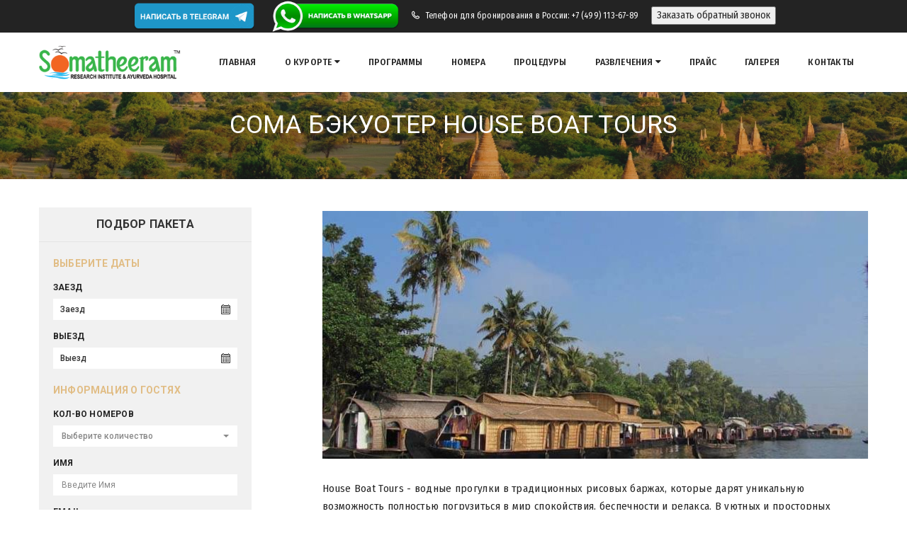

--- FILE ---
content_type: text/html; charset=UTF-8
request_url: https://somatheeram.ru/razvlecheniya/aktivnyj-otdyh/soma-bekuoter-house-boat-tours.html
body_size: 8571
content:
<!DOCTYPE html>
<html lang="ru">
<head>

    <meta charset="UTF-8">
    <title>Водыне прогулки Сома Бэкуотер House Boat Tours</title>
    
    <meta name="viewport" content="width=device-width, initial-scale=1, maximum-scale=1,shrink-to-fit=no">
    <meta name="format-detection" content="telephone=no">
    <meta name="apple-mobile-web-app-capable" content="yes">
    <meta name="keywords" content="house boat tour, сома бэкуотер, водные прогулки по керале">
    <meta name="description" content="Во время путешествия вам откроются потрясающие виды на изумрудную зелень пальмовых рощ на берегах лагуны. Вас впечатлит обилие очаровательных кувшинок на поверхности зеркальной водной глади.">
    <base href="/">

    <!-- GOOGLE FONT -->
    <link rel="preconnect" href="https://fonts.googleapis.com">
	<link rel="preconnect" href="https://fonts.gstatic.com" crossorigin>
	<link href="https://fonts.googleapis.com/css2?family=Fira+Sans+Condensed:ital,wght@0,300;0,400;0,500;0,600;1,300;1,400;1,500;1,600&family=Roboto:ital,wght@0,100..900;1,100..900&display=swap" rel="stylesheet">

    <!-- CSS LIBRARY -->
	<script src="https://use.fontawesome.com/663cca1099.js"></script>
    <link rel="stylesheet" type="text/css" href="/assets/templates/site/css/lib/font-lotusicon.css">
    <link rel="stylesheet" type="text/css" href="/assets/templates/site/css/lib/bootstrap.min.css">
    <link rel="stylesheet" type="text/css" href="/assets/templates/site/css/lib/owl.carousel.css">
    <link rel="stylesheet" type="text/css" href="/assets/templates/site/css/lib/jquery-ui.min.css">
    <link rel="stylesheet" type="text/css" href="/assets/templates/site/css/lib/magnific-popup.css">
    <link rel="stylesheet" type="text/css" href="/assets/templates/site/css/lib/settings.css">
    <link rel="stylesheet" type="text/css" href="/assets/templates/site/css/lib/bootstrap-select.min.css">
	<link rel="stylesheet" type="text/css" href="/assets/templates/site/css/validationEngine.jquery.css">
	<link rel="stylesheet" type="text/css" href="/assets/templates/site/css/datepicker.css">
    <link rel="stylesheet" type="text/css" href="/assets/templates/site/css/style.css?v=2">
	<script src="https://www.google.com/recaptcha/api.js" async defer></script>

	<style>
		.agreement {
			margin: 10px;
			font-size: 12px !important;
		}
		.agreement p {
			margin-bottom: 5px;
			font-size: 12px !important;
		}
		.agreement a {
			text-decoration: underline;
			font-size: 12px !important;
		}
		.agreement a:hover {
			text-decoration: none;
		}
		.agreement-light,
		.agreement-light a {
			color: #fff;
		}
	</style>
	
	<style>
		.sp-form {
			display: inline-block !important;
			margin: 0 !important;
			padding: 0 !important;
			border: none !important;
			width: auto !important;
			max-width: 100% !important;
			background: 0 0 !important;
			font-family: inherit !important;
			line-height:  inherit !important;
		}
		.sp-form .sp-field {
			padding: 0 !important;
		}
		.sp-form .sp-button, .sp-form .sp-form-control {
			line-height: inherit !important;
			font-size: inherit !important;
			padding: 0 !important;
			border: none !important;
			height: auto !important;
		}
		.sp-form .sp-field>label {
			margin-bottom: 0 !important;
		}
		.sp-form .sp-field>.sp-control-label>span+strong {
			display: none !important;
		}
		.sp-message.sp-message-error, .sp-message.sp-message-success {
			margin: 0 !important;
		}
		.sp-form p {
			color: #fff !important;
		}
	</style>

    <link rel="shortcut icon" href="assets/images/demo/favicon.png">
	
	<!-- Google Tag Manager -->
<script>(function(w,d,s,l,i){w[l]=w[l]||[];w[l].push({'gtm.start':
new Date().getTime(),event:'gtm.js'});var f=d.getElementsByTagName(s)[0],
j=d.createElement(s),dl=l!='dataLayer'?'&l='+l:'';j.async=true;j.src=
'https://www.googletagmanager.com/gtm.js?id='+i+dl;f.parentNode.insertBefore(j,f);
})(window,document,'script','dataLayer','GTM-P4ZPF26');</script>
<!-- End Google Tag Manager -->

<meta name="yandex-verification" content="bd2b0e1d8a1cac49">

    <!--[if lt IE 9]>
    <script src="http://html5shim.googlecode.com/svn/trunk/html5.js"></script>
    <script src="http://css3-mediaqueries-js.googlecode.com/svn/trunk/css3-mediaqueries.js"></script>
    <![endif]-->
</head>

<!--[if IE 7]> <body class="ie7 lt-ie8 lt-ie9 lt-ie10"> <![endif]-->
<!--[if IE 8]> <body class="ie8 lt-ie9 lt-ie10"> <![endif]-->
<!--[if IE 9]> <body class="ie9 lt-ie10"> <![endif]-->
<body>
<!-- Google Tag Manager (noscript) -->
<noscript><iframe src="https://www.googletagmanager.com/ns.html?id=GTM-P4ZPF26" height="0" width="0" style="display:none;visibility:hidden"></iframe></noscript>
<!-- End Google Tag Manager (noscript) -->
<div id="preloader">
    <span class="preloader-dot"></span>
</div>

<div id="page-wrap">
    <header id="header">

        <div class="header_top text-center">
            <div class="container">
                <div class="header_left"><!--hide class - float-left-->
					<span><a href="https://t.me/AyurvedaTour_bot" target="blank"><img src="assets/images/tg.png" width="180" height="46" alt="telegram"></a></span>
					<span> <a href="https://api.whatsapp.com/send?phone=79191006789" target="blank"><img src="assets/images/watsup.png" width="180" height="46" alt="watsup"></a></span>
                    <span><i class="lotus-icon-phone"></i> Телефон для бронирования в России:  +7 (499) 113-67-89 </span>
					<script id="bx24_form_button" data-skip-moving="true">
        (function(w,d,u,b){w['Bitrix24FormObject']=b;w[b] = w[b] || function(){arguments[0].ref=u;
                (w[b].forms=w[b].forms||[]).push(arguments[0])};
                if(w[b]['forms']) return;
                var s=d.createElement('script');s.async=1;s.src=u+'?'+(1*new Date());
                var h=d.getElementsByTagName('script')[0];h.parentNode.insertBefore(s,h);
        })(window,document,'https://tour.bitrix24.ru/bitrix/js/crm/form_loader.js','b24form');

        b24form({"id":"66","lang":"ru","sec":"jh119m","type":"button","click":""});
</script><button class="b24-web-form-popup-btn-66">Заказать обратный звонок</button>
                </div>
				
                <!--<div class="header_right float-right">
                    <div class="dropdown language">
                        <span>Русский</span>
                        <ul class="other_langs"><li class="active"><a href="/">Русский</a></li></ul>
                    </div>
                </div>-->
				
            </div>
        </div>

        <div class="header_content" id="header_content">
            <div class="container">

                <div class="header_logo">
                    <a href="/">
                        <img src="assets/images/demo/somatheeram-official-logo.png" alt="Отель">
                    </a>
                </div>

                <nav class="header_menu">
                    <ul class="menu"><li><a href="https://somatheeram.ru/">Главная</a></li>
<li><a href="/o-kurorte-somatheeram-ayurveda-village.html">О курорте <span class="fa fa-caret-down"></span></a><ul class="sub-menu"><li><a href="/o-kurorte-somatheeram-ayurveda-village/novosti-i-stati.html">Новости и статьи</a></li>
<li><a href="/o-kurorte-somatheeram-ayurveda-village/sotrudnichestvo.html">Сотрудничество</a></li>
<li class="last"><a href="/o-kurorte-somatheeram-ayurveda-village/otzyvy.html">Отзывы</a></li>
</ul></li>
<li><a href="/ayurvedicheskie-programmy.html">Программы</a></li>
<li><a href="/nomera-v-somatheeram-ayurveda-beach.html">Номера</a></li>
<li><a href="/ayurvedicheskie-procedury.html">Процедуры</a></li>
<li class="active"><a href="/razvlecheniya.html">Развлечения <span class="fa fa-caret-down"></span></a><ul class="sub-menu"><li class="active"><a href="/razvlecheniya/aktivnyj-otdyh.html">Активный отдых</a></li>
<li class="last"><a href="/razvlecheniya/ekskursii.html">Экскурсии</a></li>
</ul></li>
<li><a href="/prajs.html">Прайс</a></li>
<li><a href="/galereya.html">Галерея</a></li>
<li class="last"><a href="/kontakty.html">Контакты</a></li>
</ul>
                </nav>

                    <span class="menu-bars">
                        <span></span>
                    </span>
            </div>
        </div>
    </header>
<section class="section-sub-banner" style="background-image: url(assets/images/fon/asia.jpg);
				background-size: cover">
    <div class="awe-overlay"></div>
    <div class="sub-banner">
        <div class="container">
            <div class="text text-center">
                <h1>Сома Бэкуотер House Boat Tours</h1>
                <p></p>
            </div>
        </div>
    </div>
</section>

<section class="section-blog bg-white">
    <div class="container">
        <div class="blog">
            <div class="row">

                <div class="col-md-8 col-md-push-4">
                    <div class="blog-content">
                        <h2 class="element-invisible">Сома Бэкуотер House Boat Tours</h2>

                        <article class="post post-single">
                            <div class="entry-media">
                                <img class="mb-30" src="assets/cache/images/razvlechenie/11011-0319-770x350-045.jpg" alt="Сома Бэкуотер House Boat Tours">
                            </div>

                            <div class="contenting">
                                <p>House Boat Tours - водные прогулки в традиционных рисовых баржах, которые дарят уникальную возможность полностью погрузиться в мир спокойствия, беспечности и релакса. В уютных и просторных беседках деревянного судна с соломенной крышей вы можете полностью расслабиться, отдыхая на кокосовых подушках и матах, в окружении бамбуковой мебели и мягкого света масляных фонарей. <strong>Во время путешествия вам откроются потрясающие виды на изумрудную зелень пальмовых рощ на берегах лагуны.</strong> Вас впечатлит обилие очаровательных кувшинок на поверхности зеркальной водной глади. Под размеренное качание лодки вы можете легко заснуть, проведя ночь на борту судна.</p>
                            </div>
                        </article>
                    </div>

                    <div class="accomd-modations">
                        <div class="row">
                            <div class="col-md-12">
                                <div class="accomd-modations-header">
                                    <h2 class="heading">Другие развлечения</h2>
                                    <img src="/assets/cache/images/webp/templates/site/images/icon-accmod.png.webp" alt="icon">
                                    <p>Другие экскурсии, которые предлагает наш отель для туристов  </p><br><br>
                                </div>
                            </div>
                            <div class="col-md-12">
                                <div class="accomd-modations-content owl-single">
                                    <div class="row">
                                        
<div class="col-md-6 col-xs-12 no-float">
    <div class="activiti_item mb-30">
        <div class="img">
            <a href="https://somatheeram.ru/razvlecheniya/aktivnyj-otdyh/katanie-na-lodkah.html"><img src="assets/cache/images/razvlechenie/174450-570x355-1dc.jpg" alt="Катание на лодках"></a>
        </div>
        <div class="text">
            <h2><a href="https://somatheeram.ru/razvlecheniya/aktivnyj-otdyh/katanie-na-lodkah.html">Катание на лодках</a></h2>
            <p></p>
            <a href="https://somatheeram.ru/razvlecheniya/aktivnyj-otdyh/katanie-na-lodkah.html" class="view-more">Смотреть <i class="fa fa-chevron-right"></i></a>
        </div>
    </div>
</div>
                                    </div>
                                </div>
                            </div>
                        </div>
                    </div>
                    
                </div>

                <div class="col-md-4 col-md-pull-8">
    <div class="sidebar">
        <!-- form -->
        <div class="reservation-sidebar">
            
<form method="post" action="razvlecheniya/aktivnyj-otdyh/soma-bekuoter-house-boat-tours.html">
	<input type="hidden" name="formid" value="reservForm">
	<input name="special" class="special hide-block" type="text" value="">
	<input class="hide-block" type="text" name="call" value="Сома Бэкуотер House Boat Tours">
	<input class="hide-block" type="text" name="call-link" value="https://somatheeram.ru/razvlecheniya/aktivnyj-otdyh/soma-bekuoter-house-boat-tours.html">

	<div class="reservation-sidebar_availability bg-gray">
		<h2 class="reservation-heading">Подбор пакета</h2>
		

		<h6 class="check_availability_title">Выберите даты</h6>


		<div class="check_availability-field">
			<label>Заезд</label>
			<div class="awe-calendar-wrapper">
				<input type="text" class="awe-calendar js-calendar" name="zaezd" placeholder="Заезд" autocomplete="off" value=""><i class="lotus-icon-calendar"></i>
			</div>
		</div>

		<div class="check_availability-field">
			<label>Выезд</label>
			<div class="awe-calendar-wrapper">
				<input type="text" class="awe-calendar js-calendar" name="viezd" placeholder="Выезд" autocomplete="off" value=""><i class="lotus-icon-calendar"></i>
			</div>
		</div>

		<h6 class="check_availability_title">Информация о гостях</h6>

		<div class="check_availability-field">
			<label>Кол-во номеров</label>
			<select class="awe-select change-select" onchange="OnSelectionChange (this)" name="count">
				<option value="0">Выберите количество</option>
				<option value="1">1</option>
				<option value="2">2</option>
				<option value="3">3</option>
				<option value="4">4</option>
				<option value="5">5</option>
			</select>
		</div>

		<script type="text/javascript">
			function OnSelectionChange (select) {
				var selectedOption = select.options[select.selectedIndex];
				var seeNow = selectedOption.value;
				var roomes = $('#roomes');
				roomes.html('');

				let template = document.querySelector('#tpl-room');
				let clone,inputs,inner,blocks;

				for(var i = 0; i < seeNow; i++) {
					clone = template.content.cloneNode(true);
					inputs = clone.querySelectorAll('input, textarea, select');


					inputs.forEach((input) => {
						input.name = input.name.replaceAll('{$index}', parseInt(i+1))
					})
					roomes.append(clone);

					blocks = document.querySelectorAll('.name-elem-with-index');
					if(blocks.length) {
						blocks.forEach((block) => {
							block.innerHTML = 'Номер ' + parseInt(i+1);
							block.classList.remove('name-elem-with-index');
						})
					}


				}

				aweSelect();
				function aweSelect() {
					$('.awe-select').each(function(index, el) {
						$(this).selectpicker();
					});

				}
			}
		</script>

		<div id="roomes"></div>

		<div class="check_availability-field">
			<label>Имя</label>
			<input type="text" class="reserv-input validate[required]" name="name" placeholder="Введите Имя" value="">
		</div>

		<div class="check_availability-field">
			<label>Email</label>
			<input type="text" class="reserv-input validate[required,custom[email]]" name="email" placeholder="Введите Email" value="">
		</div>

		<div class="check_availability-field">
			<label>Телефон</label>
			<input type="text" class="reserv-input validate[required,custom[phone]]" name="phone" placeholder="Введите Телефон" value="">
		</div>

		<div class="check_availability-field">
			<label>Комментарий</label>
			<textarea class="awe-teaxtarea reserve-teaxtarea" name="comments" placeholder="Введите Комментарий"></textarea>
		</div>

		<div class="f-message-cont col-md-12 col-sm-12">
			<textarea class="awe-teaxtarea" cols="50" rows="10" name="message" placeholder="Комментарий"></textarea>
		</div>

		<div class="agreement">
			<p><input class="validate[required]" type="checkbox" name="rul" id="rul" value="1"> Я даю своё согласие на обработку персональных данных в соответствии с ФЗ № 152 от 27.07.2017 "О персональных данных" на условиях и для целей, определенных в Согласии на обработку данных</p>
			<p><a href="politika-konfendicialnosti.html">Политика конфиденциальности нашего сайта</a></p>
		</div>

		<input type="submit" class="awe-btn awe-btn-13" value="Отправить">
	</div>
</form>
<template id="tpl-room">
	<div class="check_availability_group">
		<span class="label-group name-elem-with-index">Номер {$index}</span>
		<div class="check_availability-field_group">
			<div class="check_availability-field">
				<label>Взрослых</label>
				<select class="awe-select" name="adult{$index}">
					<option value="0">0</option>
					<option value="1">1</option>
					<option value="2">2</option>
					<option value="3">3</option>
					<option value="4">4</option>
					<option value="5">5</option>
				</select>
			</div>
			<div class="check_availability-field">
				<label>Детей</label>
				<select class="awe-select" name="child{$index}">
					<option value="0">0</option>
					<option value="1">1</option>
					<option value="2">2</option>
					<option value="3">3</option>
					<option value="4">4</option>
					<option value="5">5</option>
				</select>
			</div>
		</div>
	</div>
</template>
        </div>

        <!-- rooms -->
        <div class="widget widget_deal">
            <h4 class="widget-title">Наши номера</h4>
            <div class="widget-deal owl-single">
                <div class="item">
    <div class="img">
        <img src="assets/cache/images/gallary/4-300x300-24b.jpg" alt="Standard Room">
    </div>
    <div class="text">
        <h2>Standard Room</h2>
        <p class="price">от 144 €</p>
        <a href="https://somatheeram.ru/nomera-v-somatheeram-ayurveda-beach/standard-room.html" class="awe-btn awe-btn-12">Подробнее</a>
    </div>
</div><div class="item">
    <div class="img">
        <img src="assets/cache/images/garden-cottage-ordinary-standart-300x300-fd2.jpg" alt="Garden Cottage">
    </div>
    <div class="text">
        <h2>Garden Cottage</h2>
        <p class="price">от 162 €</p>
        <a href="https://somatheeram.ru/nomera-v-somatheeram-ayurveda-beach/garden-cottage.html" class="awe-btn awe-btn-12">Подробнее</a>
    </div>
</div><div class="item">
    <div class="img">
        <img src="assets/cache/images/nomera/somatheeram2-300x300-59a.jpg" alt="Special Cottage">
    </div>
    <div class="text">
        <h2>Special Cottage</h2>
        <p class="price">от 189 €</p>
        <a href="https://somatheeram.ru/nomera-v-somatheeram-ayurveda-beach/special-cottage.html" class="awe-btn awe-btn-12">Подробнее</a>
    </div>
</div><div class="item">
    <div class="img">
        <img src="assets/cache/images/nomera/375864-300x300-c0b.jpg" alt="Kerala House Standard">
    </div>
    <div class="text">
        <h2>Kerala House Standard</h2>
        <p class="price">от 234 €</p>
        <a href="https://somatheeram.ru/nomera-v-somatheeram-ayurveda-beach/kerala-house-standard.html" class="awe-btn awe-btn-12">Подробнее</a>
    </div>
</div><div class="item">
    <div class="img">
        <img src="assets/cache/images/4-300x300-715.jpg" alt="Kerala House Deluxe AC">
    </div>
    <div class="text">
        <h2>Kerala House Deluxe AC</h2>
        <p class="price">от 261 €</p>
        <a href="https://somatheeram.ru/nomera-v-somatheeram-ayurveda-beach/kerala-house-deluxe-ac.html" class="awe-btn awe-btn-12">Подробнее</a>
    </div>
</div><div class="item">
    <div class="img">
        <img src="assets/cache/images/45-300x300-e40.jpg" alt="Kerala Deluxe Suite AC">
    </div>
    <div class="text">
        <h2>Kerala Deluxe Suite AC</h2>
        <p class="price">от 301 €</p>
        <a href="https://somatheeram.ru/nomera-v-somatheeram-ayurveda-beach/kerala-deluxe-suite-ac.html" class="awe-btn awe-btn-12">Подробнее</a>
    </div>
</div>
            </div>
        </div>

        <!-- progs -->
        <div class="widget widget_deal">
            <h4 class="widget-title">Наши программы</h4>
            <div class="widget-deal owl-single">
                <div class="item">
    <div class="img">
        <img src="assets/cache/images/programm/6fae5735ec2b872361f5ae59371589d3_848x600-300x300-53b.jpg" alt="Программа очищения Somatheeram Ayurveda Village (Body Purification Programm)">
    </div>
    <div class="text">
        <h2>Программа очищения Somatheeram Ayurveda Village (Body Purification Programm)</h2>
        <p class="price">от 144 €</p>
        <a href="https://somatheeram.ru/ayurvedicheskie-programmy/programma-ochishheniya-somatheeram-beach-body-purification.html" class="awe-btn awe-btn-12">Подробнее</a>
    </div>
</div><div class="item">
    <div class="img">
        <img src="assets/cache/images/programm/28aaae6abc428ee150d36883f1e77fcf_848x600-300x300-6c3.jpg" alt="Программа омоложения Somatheeram Beach (Rejuvenation Therapy Programm)">
    </div>
    <div class="text">
        <h2>Программа омоложения Somatheeram Beach (Rejuvenation Therapy Programm)</h2>
        <p class="price">от 144 €</p>
        <a href="https://somatheeram.ru/ayurvedicheskie-programmy/programma-omolozheniya-somatheeram-beach-rejuvenation-therapy.html" class="awe-btn awe-btn-12">Подробнее</a>
    </div>
</div><div class="item">
    <div class="img">
        <img src="assets/cache/images/8089c1a4b97ef3e4ad729b522344488e_848x600-300x300-7d1.jpg" alt="Программа похудения Somatheeram Beach (Slimming Program)">
    </div>
    <div class="text">
        <h2>Программа похудения Somatheeram Beach (Slimming Program)</h2>
        <p class="price">от 153 €</p>
        <a href="https://somatheeram.ru/ayurvedicheskie-programmy/programma-pohudeniya-somatheeram-beach-slimming-program.html" class="awe-btn awe-btn-12">Подробнее</a>
    </div>
</div><div class="item">
    <div class="img">
        <img src="assets/cache/images/procedury/11-300x300-6ed.jpg" alt="Программа антистресс Somatheeram Beach (Stress Management Programm)">
    </div>
    <div class="text">
        <h2>Программа антистресс Somatheeram Beach (Stress Management Programm)</h2>
        <p class="price">от 180 €</p>
        <a href="https://somatheeram.ru/ayurvedicheskie-programmy/programma-antistress-somatheeram-beach-stress-management.html" class="awe-btn awe-btn-12">Подробнее</a>
    </div>
</div><div class="item">
    <div class="img">
        <img src="assets/cache/images/thumb_144549385231969200144549385279120beauty-care-programme-300x300-97f.jpg" alt="Программа красоты Somatheeram Beach (Beauty Care Programm)">
    </div>
    <div class="text">
        <h2>Программа красоты Somatheeram Beach (Beauty Care Programm)</h2>
        <p class="price">от 153 €</p>
        <a href="https://somatheeram.ru/ayurvedicheskie-programmy/programma-krasoty-somatheeram-beach-beauty-care-programm.html" class="awe-btn awe-btn-12">Подробнее</a>
    </div>
</div><div class="item">
    <div class="img">
        <img src="assets/cache/images/procedury/94f756145a5a6b2df93b33495d7ce0bc-300x300-042.jpg" alt="Программа против старения Somatheeram Beach (Anti Ageing Programm)">
    </div>
    <div class="text">
        <h2>Программа против старения Somatheeram Beach (Anti Ageing Programm)</h2>
        <p class="price">от 180 €</p>
        <a href="https://somatheeram.ru/ayurvedicheskie-programmy/programma-protiv-stareniya-somatheeram-beach-anti-ageing.html" class="awe-btn awe-btn-12">Подробнее</a>
    </div>
</div>
            </div>
        </div>

    </div>
</div>

            </div>
        </div>
    </div>
</section>


<!--  Mem : 2 mb, MySQL: 0.0011 s, 14 request(s), PHP: 0.0080 s, total: 0.0091 s, document from cache. -->

<footer id="footer">
    <div class="footer_top">
        <div class="container">
            <div class="row">

                <div class="col-xs-12">
                    <div class="mailchimp">
                        <h4>Новости</h4>
						<div class="mailchimp-form">
				
						
     <div class="form-outer highlighted sp-force-hide"> <div id="sp-form-37020" sp-id="37020" sp-hash="8e66d1a0d7de64c69ad14e766b852a81944d2f32b1422d866827caaf105ed725" sp-lang="ru" class="sp-form sp-form-regular sp-form-embed" sp-show-options="{}"> <div class="sp-message"> <div></div> </div> <div id="droppableArea" class="sp-element-container ui-sortable ui-droppable sp-field-nolabel"><div class="sp-field " sp-id="sp-b7421190-bf11-4fb2-b30f-98a25609f542"> </div><div class="sp-field " sp-id="sp-bee89611-9854-42e3-82e5-3f182e998d82"> <label class="sp-control-label "> <span class="">Email</span> <strong class="">*</strong> </label> <input type="email" sp-type="email" name="sform[email]" class="sp-form-control input-text" placeholder="username@gmail.com" sp-tips="%7B%22required%22%3A%22%D0%9E%D0%B1%D1%8F%D0%B7%D0%B0%D1%82%D0%B5%D0%BB%D1%8C%D0%BD%D0%BE%D0%B5%20%D0%BF%D0%BE%D0%BB%D0%B5%22%2C%22wrong%22%3A%22%D0%9D%D0%B5%D0%B2%D0%B5%D1%80%D0%BD%D1%8B%D0%B9%20email-%D0%B0%D0%B4%D1%80%D0%B5%D1%81%22%7D" required="required"> </div></div> <div class="sp-field sp-button-container " sp-id="sp-aeebbd3e-db05-48ba-82eb-bcaf4f840c23"> <button id="sp-aeebbd3e-db05-48ba-82eb-bcaf4f840c23" class="sp-button awe-btn"> Подписаться </button> </div> <div class="sp-link-wrapper sp-brandname__left "> </div> </div> <script type="text/javascript" src="//cdn.sendpulse.com/apps/fc3/build/default-handler.js"></script></div> 
						
					</div>	
						
                    </div>
                </div>

            </div>
        </div>
    </div>

    <div class="footer_center">
        <div class="container">
            <div class="row">

                <div class="col-xs-12 col-sm-5 col-lg-5">
                    <div class="widget widget_logo">
                        <div class="widget-logo">
                            <div class="img">
                                <a href="/">
                                    <img src="assets/images/demo/somatheeram-official-logo.png" alt="Отель">
                                </a>
                            </div>
                            <div class="text">
                                <p><i class="fa fa-map-marker"></i> ул. Большой Староданиловский пер., д. 5</p><p><i class="fa fa-whatsapp"></i> +7 (495) 190-78-08</p>
								<p><a href="https://t.me/AyurvedaTour_bot" target="blank"><img src="assets/images/tg.png" width="180" height="46" alt="telegram"></a></p>
								<p><a href="https://api.whatsapp.com/send?phone=79191006789" target="blank"><img src="assets/images/watsup.png" width="180" height="46" alt="watsup"></a></p>
                            </div>
                        </div>
                    </div>
                </div>

                <div class="col-xs-6 col-sm-3 col-lg-2">
                    <div class="widget">
                        <h4 class="widget-title">ИНФОРМАЦИЯ</h4>
                        <ul><li><a href="o-kurorte-somatheeram-ayurveda-village.html">О курорте</a></li><li><a href="ayurvedicheskie-programmy.html">Программы</a></li><li><a href="nomera-v-somatheeram-ayurveda-beach.html">Номера</a></li><li><a href="prajs.html">Прайс</a></li><li><a href="politika-konfendicialnosti.html">Политика конфендициальности</a></li></ul>
                    </div>
                </div>

                <div class="col-xs-6 col-sm-4 col-lg-2">
                    <div class="widget">
                        <h4 class="widget-title">ПОЛЕЗНОЕ</h4>
                        <ul><li><a href="ayurvedicheskie-procedury.html">Процедуры</a></li><li><a href="razvlecheniya.html">Развлечения</a></li><li><a href="galereya.html">Галерея</a></li><li><a href="kontakty.html">Контакты</a></li></ul>
                    </div>
                </div>

                <div class="col-xs-12 col-sm-4 col-lg-3">
                    <div class="widget widget_tripadvisor">
						
                        <div class="tripadvisor">
										  <div class="tripadvisor-title">
			  	TRIPADVISOR
			  </div>
                            						              <style>
                .cdsROW {background: transparent !important}
                .cdsROW.narrow {width: 200px !important}
                .cdsROW .cdsLocName {color: #fff}
                .cdsROW .cdsLocName a {color: #fff}
                .cdsROW .cdsRating span {display: inline-block;color: #fafafa}
                .cdsROW.border {border: none}
                .cdsROW.narrow.border {padding: 10px 15px}
              </style>
						<div id="TA_cdsratingsonlynarrow992" class="TA_cdsratingsonlynarrow">
<ul id="RfKQhxC7E" class="TA_links ElHlBm3">
<li id="UlhBJICz" class="YVvHhx70lE">
<img src="https://www.tripadvisor.ru/img/cdsi/img2/branding/tripadvisor_logo_transp_340x80-18034-2.png" alt="TripAdvisor">
</li>
</ul>
</div>
<script src="https://www.jscache.com/wejs?wtype=cdsratingsonlynarrow&uniq=992&locationId=307695&lang=ru&border=true&display_version=2"></script>
                        </div>
                    </div>
                </div>


            </div>
        </div>
    </div>

    <div class="footer_bottom">
        <div class="container">
            <p>© Все права защищены</p>
        </div>
    </div>

</footer>

<form action="#" id="myFormTwo1"></form>

</div>

<script src="/assets/templates/site/js/lib/jquery-1.11.0.min.js"></script>

<script src="/assets/templates/site/js/lib/jquery-ui-ru.min.js"></script>
<script src="/assets/templates/site/js/lib/bootstrap.min.js"></script>
<script src="/assets/templates/site/js/lib/bootstrap-select.js"></script>
<script src="/assets/templates/site/js/simpleWordWrapper.min.js"></script>
<script src="/assets/templates/site/js/lib/isotope.pkgd.min.js"></script>
<script src="/assets/templates/site/js/lib/jquery.themepunch.revolution.min.js"></script>
<script src="/assets/templates/site/js/lib/jquery.themepunch.tools.min.js"></script>
<script src="/assets/templates/site/js/lib/owl.carousel.js"></script>
<script src="/assets/templates/site/js/lib/jquery.appear.min.js"></script>
<script src="/assets/templates/site/js/lib/jquery.countTo.js"></script>
<script src="/assets/templates/site/js/lib/jquery.countdown.min.js"></script>
<script src="/assets/templates/site/js/lib/jquery.parallax-1.1.3.js"></script>
<script src="/assets/templates/site/js/lib/jquery.magnific-popup.min.js"></script>
<script src="/assets/templates/site/js/lib/SmoothScroll.js"></script>
<script src="/assets/templates/site/js/simple_tabs.min.js"></script>
<script src="/assets/templates/site/js/datepicker.min.js"></script>
<script src="/assets/templates/site/js/jquery.validationEngine.js"></script>
<script src="/assets/templates/site/js/languages/jquery.validationEngine-ru.js"></script>

<script src="/assets/templates/site/js/scripts.js?v=2"></script>








<script>
    CountDate();
    /*==========  Count Date ==========*/
    function CountDate(){
        if($('.count-date').length){
            $('.count-date').each(function(index, el) {
                var $this = $(this),
                        end_date = $this.attr('data-end');

                if($this.attr('data-end') !=='' && typeof $this.attr('data-end') !== 'undefined' ) {

                    $this.countdown(end_date, function(event) {
                        $(this).html(
                                event.strftime('<span> %D <span>Дней <span> %H <span>Час <span> %M <span>Мин <span> %S <span>Сек')
                        );
                    });

                }

            });
        }
    }
</script>




<script>
	$(document).ready(function(){
		setTimeout(function() {
			if ($('.widget_tripadvisor .logo img')) {
				$('.widget_tripadvisor .logo img').appendTo($('.widget_tripadvisor .logo'));
				$('.widget_tripadvisor a').remove()
			}
		}, 3000)
	});
</script>

</body>
</html>


--- FILE ---
content_type: text/css
request_url: https://somatheeram.ru/assets/templates/site/css/style.css?v=2
body_size: 29500
content:
a, input, textarea, button, select {
    outline: none
}
a:hover, a:focus, input:focus, textarea:focus, button:focus, select:focus {
    outline: none !important;
    text-decoration: none
}
body {
    position: relative;
    font-family: 'Fira Sans Condensed', sans-serif;
    font-size: 14px;
    color: #232323;
    padding: 0;
    margin: 0;
    letter-spacing: .014em
}
p {
    line-height: 1.7em;
    letter-spacing: .02em;
    font-size: 15px
}
input, textarea {
    -webkit-border-radius: 0;
    -moz-border-radius: 0;
    border-radius: 0
}
input[type="search"], input[type="text"], input[type="url"], input[type="number"], input[type="password"], input[type="email"], input[type="file"] {
    background: none;
    border: 1px solid #d4d4d4;
    background-color: #fff;
    height: 40px;
    line-height: 40px;
    padding: 0 12px;
    color: #666;
    font-size: 12px;
    -webkit-appearance: none;
    -moz-appearance: none;
    appearance: none;
    font-family: 'Roboto', sans-serif;
}
input[type=number]::-webkit-outer-spin-button, input[type=number]::-webkit-inner-spin-button {
    -webkit-appearance: none;
    margin: 0
}
input[type=number] {
    -moz-appearance: textfield
}
select {
    color: #232323;
    font-family: 'Roboto', sans-serif;
    font-size: 12px
}
textarea {
    background: none;
    border: 1px solid #d4d4d4;
    background-color: #fff;
    resize: none;
    padding: 12px;
    height: 140px;
    color: #666;
    font-size: 14px;
    vertical-align: middle
}
input::-webkit-input-placeholder {
    color: #888888
}
input:-moz-placeholder {
    color: #888888
}
input::-moz-placeholder {
    color: #888888
}
input:-ms-input-placeholder {
    color: #888888
}
textarea::-webkit-input-placeholder {
    color: #888888
}
textarea:-moz-placeholder {
    color: #888888
}
textarea::-moz-placeholder {
    color: #888888
}
textarea:-ms-input-placeholder {
    color: #888888
}
a {
    color: #232323
}
code, kbd, pre, samp {
    font-size: inherit
}
code {
    background-color: #eee;
    letter-spacing: .015em
}
img {
    max-width: 100%;
    height: auto;
    vertical-align: middle;
    border: 0
}
::-moz-selection {
    color: #fff;
    background-color: #232323
}
::selection {
    color: #fff;
    background-color: #232323
}
.element-invisible {
    position: absolute !important;
    clip: rect(1px 1px 1px 1px);
    clip: rect(1px, 1px, 1px, 1px);
    overflow: hidden;
    height: 1px
}
#page-wrap {
    overflow: hidden;
    background-color: #f7f7f7
}
.box-border {
    display: inline-block;
    width: 100px;
    height: 1px;
    background: #e1bd85
}
.box-border.w350 {
    width: 350px
}
.awe-parallax {
    background-position: 50% 50%;
    background-attachment: fixed;
    background-repeat: no-repeat;
    -webkit-background-size: cover;
    -moz-background-size: cover;
    -o-background-size: cover;
    background-size: cover;
    z-index: 0
}
.color-red {
    color: #ee242a
}
.fix-background-ios {
    -webkit-background-size: auto 150% !important;
    background-attachment: scroll !important
}
.awe-static {
    color: #fff;
    background-position: 50% 50%;
    background-attachment: scroll;
    background-repeat: no-repeat;
    -webkit-background-size: cover;
    -moz-background-size: cover;
    -o-background-size: cover;
    background-size: cover
}
.awe-color {
    position: absolute;
    top: 0;
    left: 0;
    z-index: -3;
    width: 100%;
    height: 100%;
    background-color: #232323
}
.awe-overlay {
    position: absolute;
    width: 100%;
    height: 100%;
    background-color: rgba(72, 72, 72, 0.3);
    top: 0;
    left: 0;
    z-index: 0
}
.awe-btn {
    display: inline-block;
    background: none;
    font-family: 'Roboto', sans-serif;
    white-space: nowrap;
    text-transform: uppercase;
    cursor: pointer;
    line-height: normal;
    padding: 8px 10px;
    font-size: 12px;
    color: #000;
    min-width: 110px;
    border-width: 0;
    text-align: center;
    -webkit-transition: all .3s ease;
    -moz-transition: all .3s ease;
    -ms-transition: all .3s ease;
    -o-transition: all .3s ease
}
.awe-btn.awe-btn-default {
    border: 2px solid #000
}
.awe-btn.awe-btn-default:hover {
    border-color: #e1bd85;
    background-color: #e1bd85;
    color: #fff
}
.awe-btn.awe-btn-1 {
    border: 2px solid #357ebd;
    color: #357ebd
}
.awe-btn.awe-btn-1:hover {
    background-color: #357ebd;
    color: #fff
}
.awe-btn.awe-btn-2 {
    border: 2px solid #4cae4c;
    color: #4cae4c
}
.awe-btn.awe-btn-2:hover {
    background-color: #4cae4c;
    color: #fff
}
.awe-btn.awe-btn-3 {
    border: 2px solid #46b8da;
    color: #46b8da
}
.awe-btn.awe-btn-3:hover {
    background-color: #46b8da;
    color: #fff
}
.awe-btn.awe-btn-4 {
    border: 2px solid #eea236;
    color: #eea236
}
.awe-btn.awe-btn-4:hover {
    background-color: #eea236;
    color: #fff
}
.awe-btn.awe-btn-5 {
    border: 2px solid #d43f3a;
    color: #d43f3a
}
.awe-btn.awe-btn-5:hover {
    background-color: #d43f3a;
    color: #fff
}
.awe-btn.awe-btn-6 {
    border: 2px solid #e1bd85;
    background-color: #e1bd85;
    color: #fff
}
.awe-btn.awe-btn-6:hover {
    color: #e1bd85;
    background-color: transparent
}
.awe-btn.awe-btn-7 {
    border: 2px solid #357ebd;
    background-color: #357ebd;
    color: #fff
}
.awe-btn.awe-btn-7:hover {
    color: #357ebd;
    background-color: transparent
}
.awe-btn.awe-btn-8 {
    border: 2px solid #4cae4c;
    background-color: #4cae4c;
    color: #fff
}
.awe-btn.awe-btn-8:hover {
    color: #4cae4c;
    background-color: transparent
}
.awe-btn.awe-btn-9 {
    border: 2px solid #46b8da;
    background-color: #46b8da;
    color: #fff
}
.awe-btn.awe-btn-9:hover {
    color: #46b8da;
    background-color: transparent
}
.awe-btn.awe-btn-10 {
    border: 2px solid #eea236;
    background-color: #eea236;
    color: #fff
}
.awe-btn.awe-btn-10:hover {
    color: #eea236;
    background-color: transparent
}
.awe-btn.awe-btn-11 {
    border: 2px solid #d43f3a;
    background-color: #d43f3a;
    color: #fff
}
.awe-btn.awe-btn-11:hover {
    color: #d43f3a;
    background-color: transparent
}
.awe-btn.awe-btn-12 {
    border: 2px solid #fff;
    color: #fff
}
.awe-btn.awe-btn-12:hover {
    color: #e1bd85;
    background-color: #e1bd85;
    border-color: #e1bd85;
    color: #fff
}
.awe-btn.awe-btn-13 {
    border: 2px solid #e1bd85;
    background-color: #e1bd85;
    color: #fff
}
.awe-btn.awe-btn-13:hover {
    border-color: #e1bd85;
    background-color: #fff;
    color: #e1bd85 !important
}
.awe-btn.awe-btn-13.btn-order {
    height: 54px;
    line-height: 50px;
    padding-top: 0 !important;
    font-size: 16px !important;
    padding-bottom: 0 !important
}
.awe-btn.awe-btn-14 {
    border: 2px solid #000
}
.awe-btn.awe-btn-14:hover {
    border-color: #e1bd85;
    background-color: #e1bd85;
    color: #fff
}
section {
    position: relative
}
.tb {
    display: table;
    width: 100%
}
.tb-cell {
    display: table-cell;
    vertical-align: middle
}
h1, .h1, h2, .h2, h3, .h3, h4, .h4, h5, .h5, h6, .h6 {
    font-weight: normal;
    line-height: 1.5em;
    color: #232323;
    font-family: 'Roboto', sans-serif;
    margin: 0
}
h1 a, .h1 a, h2 a, .h2 a, h3 a, .h3 a, h4 a, .h4 a, h5 a, .h5 a, h6 a, .h6 a {
    color: inherit
}
h1, .h1 {
    font-size: 36px;
    font-weight: bold
}
h2, .h2 {
    font-size: 28px
}
h3, .h3 {
    font-size: 24px
}
h4, .h4 {
    font-size: 21px
}
h5, .h5 {
    font-size: 18.15px;
    font-weight: bold
}
h6, .h6 {
    font-size: 14.12px
}
abbr {
    color: #A1D71A;
    border-width: 2px
}
mark, .mark {
    background-color: #232323
}
.icon {
    display: inline-block;
    font-style: normal
}
.float-left {
    float: left
}
.float-right {
    float: right
}
.hr {
    height: 1px;
    width: 100%
}
.hr:after, .hr:before {
    width: 50%;
    content: '';
    height: 1px
}
.hr:after {
    float: right;
    background-color: #e3e3e3;
    background-image: -webkit-gradient(linear, left top, right top, from(#e3e3e3), to(#fff));
    background-image: -webkit-linear-gradient(left, #e3e3e3, #fff);
    background-image: -moz-linear-gradient(left, #e3e3e3, #fff);
    background-image: -ms-linear-gradient(left, #e3e3e3, #fff);
    background-image: -o-linear-gradient(left, #e3e3e3, #fff)
}
.hr:before {
    float: left;
    background-color: #fff;
    background-image: -webkit-gradient(linear, left top, right top, from(#fff), to(#e3e3e3));
    background-image: -webkit-linear-gradient(left, #fff, #e3e3e3);
    background-image: -moz-linear-gradient(left, #fff, #e3e3e3);
    background-image: -ms-linear-gradient(left, #fff, #e3e3e3);
    background-image: -o-linear-gradient(left, #fff, #e3e3e3)
}
.heading {
    margin: 0;
    color: #232323;
    font-size: 36px;
    font-weight: bold;
    font-family: 'Roboto', sans-serif;
    text-transform: uppercase;
    line-height: 1;
    position: relative
}
.heading.white {
    color: #fff
}
.sub-heading {
    color: #333333;
    font-size: 20px;
    margin-bottom: 0;
    margin-top: 15px
}
.shortcode-heading {
    color: #464646;
    font-family: 'Roboto', sans-serif;
    font-weight: normal;
    padding-bottom: 10px;
    font-size: 14px;
    margin: 0;
    border-bottom: 2px dotted #464646
}
blockquote {
    border: 2px solid #232323;
    padding: 15px 25px;
    margin: 0
}
blockquote p {
    margin: 0;
    color: #444444;
    font-weight: 600;
    font-style: italic;
    line-height: 1.428em
}
blockquote p:before {
    content: '“';
    font-family: 'Roboto', sans-serif;
    font-size: 28px;
    margin-right: 10px;
    font-style: inherit
}
blockquote p:after {
    content: '”';
    font-size: 28px;
    font-style: inherit;
    margin-left: 10px;
    font-family: 'Roboto', sans-serif;
}
.bg-white {
    background-color: #fff
}
.bg-gray {
    background-color: #f1f1f1
}
.bg-blue {
    background-color: #e1bd85
}
.tabs {
    background-color: transparent;
    border-width: 0;
    padding: 0;
    -webkit-border-radius: 0;
    -moz-border-radius: 0;
    border-radius: 0
}
.tabs .ui-tabs-nav {
    list-style: none;
    padding: 0;
    margin: 0;
    background-color: transparent;
    border-width: 0;
    -webkit-border-radius: 0;
    -moz-border-radius: 0;
    border-radius: 0
}
.tabs .ui-tabs-nav li {
    background-color: transparent !important;
    background-image: none !important;
    border-width: 0 !important;
    margin: 0 40px 0 0 !important;
    -webkit-border-radius: 0;
    -moz-border-radius: 0;
    border-radius: 0
}
.tabs .ui-tabs-nav li a {
    color: #232323 !important;
    font-weight: 500;
    padding: 0 !important;
    text-transform: uppercase;
    font-family: 'Fira Sans Condensed', sans-serif;
}
.tabs .ui-tabs-nav li:hover a, .tabs .ui-tabs-nav li.ui-tabs-active a {
    color: #e1bd85 !important
}
.tabs .ui-tabs-panel {
    padding: 0;
    margin-top: 30px
}
.tabs.tabs-2 .ui-tabs-nav li {
    margin: 0 !important
}
.tabs.tabs-2 .ui-tabs-nav li a {
    font-family: 'Roboto', sans-serif;
    padding: 7px 10px !important;
    border: 2px solid transparent;
    -webkit-transition: all .2s ease;
    -moz-transition: all .2s ease;
    -ms-transition: all .2s ease;
    -o-transition: all .2s ease
}
.tabs.tabs-2 .ui-tabs-nav li:hover a {
    color: #232323 !important;
    border-color: #e1bd85
}
.tabs.tabs-2 .ui-tabs-nav li.ui-tabs-active a {
    background-color: #e1bd85;
    color: #fff !important
}
.accordion .ui-accordion-header {
    background-color: #e1bd85;
    color: #fff;
    padding: 10px 20px;
    font-family: 'Fira Sans Condensed', sans-serif;
    text-transform: uppercase;
    font-weight: normal;
    margin-top: 10px;
    border-width: 0;
    outline: none;
    -webkit-border-radius: 0;
    -moz-border-radius: 0;
    border-radius: 0
}
.accordion .ui-accordion-header .ui-accordion-header-icon {
    display: none
}
.accordion .ui-accordion-header:first-child {
    margin-top: 0
}
.accordion .ui-accordion-content {
    background-color: transparent;
    padding: 15px 20px;
    border: 2px solid #e1bd85;
    -webkit-border-radius: 0;
    -moz-border-radius: 0;
    border-radius: 0
}
.alert {
    line-height: 1.5em;
    margin: 0;
    -webkit-border-radius: 0;
    -moz-border-radius: 0;
    border-radius: 0
}
.awe-calendar-wrapper {
    display: inline-block;
    vertical-align: middle;
    position: relative
}
.awe-calendar-wrapper .awe-calendar {
    padding: 0 30px 0 10px;
    background-color: transparent;
    color: #333333;
    width: 100%;
    border: 2px solid #333333;
    height: 40px;
    line-height: 36px
}
.awe-calendar-wrapper .awe-calendar::-webkit-input-placeholder {
    color: #333
}
.awe-calendar-wrapper .awe-calendar:-moz-placeholder {
    color: #333
}
.awe-calendar-wrapper .awe-calendar::-moz-placeholder {
    color: #333
}
.awe-calendar-wrapper .awe-calendar:-ms-input-placeholder {
    color: #333
}
.awe-calendar-wrapper i {
    position: absolute;
    right: 10px;
    top: 50%;
    font-size: 14px;
    color: #333;
    pointer-events: none;
    -webkit-transform: translate(0, -50%);
    -moz-transform: translate(0, -50%);
    -ms-transform: translate(0, -50%);
    -o-transform: translate(0, -50%)
}
.bootstrap-select.btn-group.awe-select {
    width: auto
}
.bootstrap-select.btn-group.awe-select .dropdown-toggle {
    background-color: transparent;
    outline: none;
    border: 2px solid #fff;
    height: 40px;
    line-height: 36px;
    padding-top: 0;
    padding-bottom: 0;
    -webkit-border-radius: 0;
    -moz-border-radius: 0;
    border-radius: 0
}
.bootstrap-select.btn-group.awe-select .dropdown-toggle:focus {
    outline: none !important;
    -webkit-box-shadow: none;
    -moz-box-shadow: none;
    box-shadow: none
}
.bootstrap-select.btn-group.awe-select .dropdown-toggle .caret {
    color: #fff
}
.bootstrap-select.btn-group.awe-select .dropdown-toggle .filter-option {
    color: #fff;
    font-family: 'Roboto', sans-serif;
    font-size: 12px
}
.bootstrap-select.btn-group.awe-select .dropdown-menu {
    margin: 0;
    border-width: 0;
    padding: 0;
    -webkit-border-radius: 0;
    -moz-border-radius: 0;
    border-radius: 0
}
.bootstrap-select.btn-group.awe-select .dropdown-menu ul li a {
    padding: 10px 20px;
    font-family: 'Roboto', sans-serif;
    color: #333;
    font-size: 12px;
    border-bottom: 1px solid #f1f1f1;
    -webkit-transition: all .3s ease;
    -moz-transition: all .3s ease;
    -ms-transition: all .3s ease;
    -o-transition: all .3s ease
}
.bootstrap-select.btn-group.awe-select .dropdown-menu ul li a:hover {
    background-color: #e1bd85;
    color: #fff;
    border-bottom-color: #e1bd85
}
.bootstrap-select.btn-group.awe-select .dropdown-menu ul li:last-child a {
    border-bottom-width: 0
}
.bootstrap-select.btn-group.awe-select .dropdown-menu ul li.selected a {
    background-color: #e1bd85;
    color: #fff;
    border-bottom-color: #e1bd85
}
.tab-price table {
    width: 100%;
    vertical-align: middle
}
.tab-price table caption {
    text-align: center;
    position: relative;
    padding: 0
}
.tab-price table caption h2 {
    margin: 0;
    color: #333333;
    font-size: 16.37px;
    line-height: 50px;
    text-transform: uppercase;
    font-family: 'Roboto', sans-serif;
}
.tab-price table caption a {
    display: block;
    position: absolute;
    text-align: center;
    line-height: 50px;
    width: 40px;
    top: 0;
    bottom: 0;
    font-size: 18px;
    color: #333;
    -webkit-transition: all .2s ease;
    -moz-transition: all .2s ease;
    -ms-transition: all .2s ease;
    -o-transition: all .2s ease
}
.tab-price table caption a:hover {
    color: #e1bd85
}
.tab-price table caption a.prev {
    left: 0
}
.tab-price table caption a.next {
    right: 0
}
.tab-price table thead {
    border: 2px solid #333
}
.tab-price table thead th {
    text-align: center;
    font-family: 'Roboto', sans-serif;
    font-size: 14px;
    text-transform: capitalize;
    font-weight: normal;
    padding: 15px 10px
}
.tab-price table tr td {
    padding: 15px 10px;
    border: 2px solid #333;
    font-family: 'Roboto', sans-serif;
    font-size: 16px;
    color: #333333;
    text-align: center;
    position: relative
}
.tab-price table tr td .date {
    font-size: 13.6px;
    position: absolute;
    top: 5px;
    right: 10px
}
.tab-price table tr td.other-date .date {
    color: #b0afaf
}
.tab-price table tr td.date-select {
    background-color: #e1bd85;
    color: #fff
}
.ui-datepicker {
    background: #ffffff;
    border-width: 0;
    box-shadow: 0 5px 15px rgba(0, 0, 0, 0.3);
    padding: 0;
    width: 320px;
    -webkit-border-radius: 0;
    -moz-border-radius: 0;
    border-radius: 0
}
.ui-datepicker .ui-datepicker-header {
    background-color: #d4ad6f;
    border-width: 0;
    padding: 0;
    -webkit-border-radius: 0;
    -moz-border-radius: 0;
    border-radius: 0
}
.ui-datepicker .ui-datepicker-header .ui-datepicker-title {
    font-family: 'Roboto', sans-serif;
    font-size: 16px;
    color: #fff;
    text-transform: uppercase;
    font-weight: both;
    line-height: 50px
}
.ui-datepicker .ui-datepicker-header .ui-corner-all {
    position: static;
    display: block;
    height: inherit;
    width: 50px;
    line-height: 50px;
    text-align: center;
    border-width: 0;
    cursor: pointer;
    -webkit-user-select: none;
    -moz-user-select: none;
    -ms-user-select: none;
    -o-user-select: none;
    user-select: none;
    -webkit-border-radius: 0;
    -moz-border-radius: 0;
    border-radius: 0;
    -webkit-transition: all .3s ease;
    -moz-transition: all .3s ease;
    -ms-transition: all .3s ease;
    -o-transition: all .3s ease
}
.ui-datepicker .ui-datepicker-header .ui-corner-all .ui-icon {
    background: none;
    color: #fff;
    text-indent: 0;
    position: static;
    margin: 0;
    width: inherit;
    height: inherit;
    display: inline
}
.ui-datepicker .ui-datepicker-header .ui-corner-all.ui-datepicker-prev {
    float: left
}
.ui-datepicker .ui-datepicker-header .ui-corner-all.ui-datepicker-next {
    float: right
}
.ui-datepicker .ui-datepicker-header .ui-corner-all.ui-state-hover {
    background: #e1bd85
}
.ui-datepicker .ui-state-disabled, .ui-datepicker .ui-widget-content .ui-state-disabled, .ui-datepicker .ui-widget-header .ui-state-disabled {
    opacity: .8
}
.ui-datepicker .ui-state-default, .ui-datepicker .ui-widget-content .ui-state-default, .ui-datepicker .ui-widget-header .ui-state-default {
    background: none;
    color: #333;
    border: 1px solid #f1f1f1;
    font-size: 12px;
    height: 33px;
    width: 33px;
    line-height: 25px;
    margin-left: 6px;
    margin-top: 8px;
    text-align: center
}
.ui-datepicker .ui-datepicker-calendar {
    width: 100%;
    margin: 0
}
.ui-datepicker .ui-datepicker-calendar thead th {
    text-transform: capitalize;
    color: #fff;
    font-family: 'Roboto', sans-serif;
    font-weight: normal;
    background-color: #e1bd85;
    padding: 12px 5px
}
.ui-datepicker .ui-datepicker-calendar tbody {
    border-top: 10px solid #fff;
    border-bottom: 10px solid #fff
}
.ui-datepicker .ui-datepicker-calendar td a {
    padding: 0;
    background: none;
    color: #232323;
    font-family: 'Roboto', sans-serif;
    border-width: 0;
    text-align: center;
    font-weight: 400;
    border: 1px solid #e4e4e4;
    line-height: 30px
}
.ui-datepicker .ui-datepicker-calendar td a.ui-state-active, .ui-datepicker .ui-datepicker-calendar td a:hover {
    border: 1px solid #e1bd85
}
.ui-datepicker .ui-datepicker-calendar td.ui-datepicker-today a {
    background-color: #e1bd85;
    color: #fff;
    border-color: #e1bd85
}
.owl-controls .owl-prev, .owl-controls .owl-next {
    color: #fff;
    font-size: 24px;
    position: absolute;
    z-index: 10;
    top: 50%;
    font-size: 13px;
    width: 36px;
    height: 36px;
    text-align: center;
    line-height: 35px;
    border: 2px solid #fff;
    -webkit-border-radius: 100%;
    -moz-border-radius: 100%;
    border-radius: 100%;
    -webkit-transform: translate(0, -50%);
    -moz-transform: translate(0, -50%);
    -ms-transform: translate(0, -50%);
    -o-transform: translate(0, -50%);
    -webkit-transition: all .2s ease;
    -moz-transition: all .2s ease;
    -ms-transition: all .2s ease;
    -o-transition: all .2s ease
}
.owl-controls .owl-prev:hover, .owl-controls .owl-next:hover {
    color: #e1bd85;
    border-color: #e1bd85
}
.owl-controls .owl-prev {
    left: 10px
}
.owl-controls .owl-next {
    right: 10px
}
.owl-controls .owl-pagination {
    font-size: 0
}
.owl-controls .owl-pagination .owl-page {
    font-size: 14px;
    display: inline-block;
    width: 8px;
    height: 8px;
    border: 2px solid #fff;
    margin: 0 2px;
    -webkit-border-radius: 100%;
    -moz-border-radius: 100%;
    border-radius: 100%;
    -webkit-transition: all .2s ease;
    -moz-transition: all .2s ease;
    -ms-transition: all .2s ease;
    -o-transition: all .2s ease
}
.owl-controls .owl-pagination .owl-page.active {
    background-color: #fff
}
.hover-zoom {
    overflow: hidden;
    display: block
}
.hover-zoom img {
    -webkit-transition: all .5s ease;
    -moz-transition: all .5s ease;
    -ms-transition: all .5s ease;
    -o-transition: all .5s ease
}
.hover-zoom:hover img {
    transform: scale(1.1)
}
.awe-overflow-h {
    overflow: hidden
}
.awe-popup-overlay {
    background-color: rgba(0, 0, 0, 0.9);
    position: fixed;
    z-index: 99999;
    top: 0;
    left: 0;
    right: 0;
    bottom: 0;
    visibility: hidden;
    opacity: 0;
    -webkit-transition: all .3s ease;
    -moz-transition: all .3s ease;
    -ms-transition: all .3s ease;
    -o-transition: all .3s ease
}
.awe-popup-overlay:before, .awe-popup-overlay:after {
    content: ''
}
.awe-popup-overlay.in {
    visibility: visible;
    opacity: 1
}
.awe-popup-wrap {
    position: fixed;
    z-index: 999999;
    left: 0;
    right: 0;
    padding-left: 15px;
    padding-right: 15px;
    max-height: 100%;
    overflow-y: auto;
    overflow-x: hidden;
    visibility: hidden;
    opacity: 0;
    top: 0;
    text-align: center;
    vertical-align: middle;
    -webkit-transition: all .3s ease;
    -moz-transition: all .3s ease;
    -ms-transition: all .3s ease;
    -o-transition: all .3s ease
}
.awe-popup-wrap.in {
    visibility: visible;
    opacity: 1
}
.awe-popup-wrap .awe-popup-content {
    display: inline-block;
    text-align: left
}
.awe-popup-wrap .awe-popup-close {
    position: absolute;
    cursor: pointer;
    top: 15px;
    right: 15px;
    width: 20px;
    height: 20px
}
.awe-popup-wrap .awe-popup-close:after, .awe-popup-wrap .awe-popup-close:before {
    content: '';
    height: 2px;
    width: 20px;
    background-color: #e1bd85;
    position: absolute;
    top: 0;
    left: 0;
    right: 0;
    bottom: 0;
    margin: auto
}
.awe-popup-wrap .awe-popup-close:after {
    -webkit-transform: rotate(45deg);
    -moz-transform: rotate(45deg);
    -ms-transform: rotate(45deg);
    -o-transform: rotate(45deg)
}
.awe-popup-wrap .awe-popup-close:before {
    -webkit-transform: rotate(-45deg);
    -moz-transform: rotate(-45deg);
    -ms-transform: rotate(-45deg);
    -o-transform: rotate(-45deg)
}
.space-5 {
    margin: 12px 0 18px 0;
    display: block
}
.bg-1 {
    background-image: url('../images/banner/img-1.jpg')
}
.bg-2 {
    background-image: url('../images/banner/img-2.jpg')
}
.bg-3 {
    background-image: url('../images/banner/img-3.jpg')
}
.bg-4 {
    background-image: url('../images/banner/img-4.jpg')
}
.bg-5 {
    background-image: url('../images/banner/img-5.jpg')
}
.bg-6 {
    background-image: url('../images/banner/img-6.jpg')
}
.bg-7 {
    background-image: url('../images/banner/img-7.jpg')
}
.bg-8 {
    background-image: url('../images/banner/img-8.jpg')
}
.bg-9 {
    background-image: url('../images/banner/img-9.jpg')
}
.bg-10 {
    background-image: url('../images/banner/img-10.jpg')
}
.bg-11 {
    background-image: url('../images/banner/img-11.jpg')
}
.bg-12 {
    background-image: url('../images/banner/img-12.jpg')
}
.bg-13 {
    background-image: url('../images/banner/img-13.jpg')
}
.bg-14 {
    background-image: url('../images/banner/img-14.jpg')
}
.bg-15 {
    background-image: url('../images/banner/img-15.jpg')
}
.bg-16 {
    background-image: url('../images/banner/img-16.jpg')
}
.bg-17 {
    background-image: url('../images/banner/img-17.jpg')
}
.bg-18 {
    background-image: url('../images/banner/img-18.jpg')
}
.bg-19 {
    background-image: url('../images/banner/img-19.jpg')
}
.bg-20 {
    background-image: url('../images/banner/img-20.jpg')
}
.bg-21 {
    background-image: url('../images/banner/img-21.jpg')
}
#header {
    position: fixed;
    z-index: 999;
    left: 0;
    top: 0;
    width: 100%;
    transition: all .3s ease 0s
}
#header.header-v2 .header_content:after {
    background: rgba(0, 0, 0, 0.6)
}
#header.header-v2 .header_content .menu li:hover a {
    background: #030404
}
#header.header-v2 .header_content .menu li a {
    color: #fff
}
#header.header-v2 .header_content .menu li.current-menu-item a {
    background: #030404
}
#header.header-v2 .header_content .menu li .sub-menu li a {
    color: #333;
    background: #fff
}
#header.header-v2 .header_content .menu li .sub-menu li a:hover {
    color: #fff;
    background: #e1bd85
}
#header.header-v2 .header_content .menu li .sub-menu li.current-menu-item a {
    color: #fff;
    background: #e1bd85
}
#header.header-sticky {
    margin-top: -38px
}
.header_top {
    background: #232323
}
.header_top:after {
    display: table;
    content: '';
    clear: both
}
.header_top .header_left span {
    font-size: 12px;
    color: #fff;
    margin-right: 15px;
    line-height: 36px
}
.header_top .header_left span i {
    font-size: 11px;
    margin-right: 5px
}
.header_top .header_right {
    font-size: 0
}
.header_top .header_right .login-register {
    text-transform: uppercase
}
.header_top .header_right .login-register a {
    font-size: 12px;
    line-height: 36px;
    color: #fff;
    display: inline-block;
    padding: 0 10px;
    -webkit-transition: all .3s ease;
    -moz-transition: all .3s ease;
    -ms-transition: all .3s ease;
    -o-transition: all .3s ease
}
.header_top .header_right .login-register a:hover, .header_top .header_right .login-register a.active {
    background-color: #fff;
    color: #333
}
.header_top .header_right .dropdown {
    font-size: 12px;
    position: relative;
    display: inline-block
}
.header_top .header_right .dropdown span {
	text-transform: uppercase;
    color: #fff;
    line-height: 36px;
    display: inline-block;
    padding-left: 10px;
    padding-right: 10px;
    cursor: pointer;
    -webkit-transition: all .3s ease;
    -moz-transition: all .3s ease;
    -ms-transition: all .3s ease;
    -o-transition: all .3s ease
}
.header_top .header_right .dropdown span:after {
    content: '\f0d7';
    font-family: 'FontAwesome';
    margin-left: 5px
}
.header_top .header_right .dropdown ul {
    line-height: none;
    list-style: none;
    padding: 0;
    margin-bottom: 0;
    background-color: #fff;
    position: absolute;
    min-width: 115px;
    right: 0;
    width: 100%;
    z-index: 9999;
    opacity: 0;
    visibility: hidden;
    -webkit-transition: all .3s ease;
    -moz-transition: all .3s ease;
    -ms-transition: all .3s ease;
    -o-transition: all .3s ease;
    box-shadow: 0 1px 8px 0 rgba(0, 0, 0, 0.58)
}
.header_top .header_right .dropdown ul li a {
    color: #333333;
    font-size: 14px;
    display: block;
    padding: 5px 20px;
    -webkit-transition: all .3s ease;
    -moz-transition: all .3s ease;
    -ms-transition: all .3s ease;
    -o-transition: all .3s ease
}
.header_top .header_right .dropdown ul li a:hover {
    background-color: #e1bd85;
    color: #fff
}
.header_top .header_right .dropdown ul li.active a {
    background-color: #e1bd85;
    color: #fff
}
.header_top .header_right .dropdown:hover span {
    background-color: #fff;
    color: #333
}
.header_top .header_right .dropdown:hover ul {
    visibility: visible;
    opacity: 1
}
#header.header-sticky .header_content:after {
    box-shadow: 0 1px 8px 0 rgba(0, 0, 0, 0.58)
}
.header_content {
    position: absolute;
    left: 0;
    right: 0;
    top: 100%;
    padding: 0 0;
    text-align: right;
    font-size: 0;
    z-index: 999
}
.header_content:after {
    content: '';
    display: block;
    position: absolute;
    width: 100%;
    height: 100%;
    background-color: #fff;
    opacity: 1;
    top: 0;
    left: 0;
    z-index: -1
}
.header_content .container {
    position: relative
}
.header_content .header_menu {
    display: inline-block;
    vertical-align: middle;
    text-align: left;
    font-size: 14px
}
.header_content .menu {
    list-style: none;
    margin: 0;
    padding: 0
}
.header_content .menu > li {
    float: left;
    position: relative
}
.header_content .menu > li > a {
    display: block;
    padding: 0 20px;
    line-height: 84px;
    color: #232323;
    font-weight: 500;
    text-transform: uppercase;
    font-size: 13.45px;
    -webkit-transition: all .2s ease;
    -moz-transition: all .2s ease;
    -ms-transition: all .2s ease;
    -o-transition: all .2s ease
}
.header_content .menu > li.current-menu-item > a {
    background-color: #e1bd85;
    color: #fff
}
.header_content .menu > li:hover > a {
    background-color: #e1bd85;
    color: #fff
}
.header_content .menu > li:hover > .sub-menu {
    visibility: visible;
    opacity: 1;
    -webkit-transform: translate(0, 0);
    -moz-transform: translate(0, 0);
    -ms-transform: translate(0, 0);
    -o-transform: translate(0, 0)
}
.header_content .menu > li > .sub-menu {
    left: 0;
    right: 0;
    margin: auto
}
.header_content .menu > li .sub-menu {
    width: 180px;
    position: absolute;
    left: 0;
    background-color: #fff;
    list-style: none;
    padding: 10px 0;
    margin: 0;
    border: 1px solid #f1f1f1;
    visibility: hidden;
    opacity: 0;
    -webkit-transform: translate(0, 20px);
    -moz-transform: translate(0, 20px);
    -ms-transform: translate(0, 20px);
    -o-transform: translate(0, 20px);
    -webkit-transition: all .3s ease;
    -moz-transition: all .3s ease;
    -ms-transition: all .3s ease;
    -o-transition: all .3s ease
}
.header_content .menu > li .sub-menu li {
    float: none;
    position: relative
}
.header_content .menu > li .sub-menu li a {
    display: block;
    padding: 7px 20px;
    color: #232323;
    font-size: 14px;
    -webkit-transition: all .2s ease;
    -moz-transition: all .2s ease;
    -ms-transition: all .2s ease;
    -o-transition: all .2s ease
}
.header_content .menu > li .sub-menu li a span {
    float: right;
    position: relative;
    top: 2px
}
.header_content .menu > li .sub-menu li.current-menu-item > a {
    background-color: #e1bd85;
    color: #fff
}
.header_content .menu > li .sub-menu li:hover > a {
    background-color: #e1bd85;
    color: #fff
}
.header_content .menu > li .sub-menu li:hover > .sub-menu {
    visibility: visible;
    opacity: 1;
    -webkit-transform: translate(0, 0);
    -moz-transform: translate(0, 0);
    -ms-transform: translate(0, 0);
    -o-transform: translate(0, 0)
}
.header_content .menu > li .sub-menu li .sub-menu {
    left: 100%;
    top: 0;
    padding: 0
}
.header_logo {
    float: left;
    line-height: 84px
}
.header_logo img {
    max-height: 53px
}
.menu-bars {
    color: #333;
    width: 50px;
    font-size: 28px;
    cursor: pointer;
    display: none;
    top: 0;
    right: 15px;
    bottom: 0;
    position: absolute;
    -moz-user-select: none;
    -webkit-user-select: none;
    -ms-user-select: none;
    -webkit-transition: all .2s ease;
    -moz-transition: all .2s ease;
    -ms-transition: all .2s ease;
    -o-transition: all .2s ease
}
.menu-bars span {
    width: 25px;
    left: 0;
    top: 0;
    bottom: 0;
    right: 0;
    margin: auto;
    height: 2px;
    background-color: #333;
    display: block;
    position: absolute;
    -webkit-transition: all .3s ease;
    -moz-transition: all .3s ease;
    -ms-transition: all .3s ease;
    -o-transition: all .3s ease
}
.menu-bars span:before, .menu-bars span:after {
    position: absolute;
    content: '';
    height: 2px;
    width: 100%;
    background-color: #333;
    -webkit-transition: all .3s ease;
    -moz-transition: all .3s ease;
    -ms-transition: all .3s ease;
    -o-transition: all .3s ease
}
.menu-bars span:after {
    top: -8px
}
.menu-bars span:before {
    bottom: -8px
}
.menu-bars:hover {
    background-color: #fff
}
.menu-bars:hover span {
    background-color: transparent
}
.menu-bars:hover span:after {
    background-color: #e1bd85;
    -webkit-transform: rotate(-45deg);
    -moz-transform: rotate(-45deg);
    -ms-transform: rotate(-45deg);
    -o-transform: rotate(-45deg)
}
.menu-bars:hover span:before {
    background-color: #e1bd85;
    -webkit-transform: rotate(45deg);
    -moz-transform: rotate(45deg);
    -ms-transform: rotate(45deg);
    -o-transform: rotate(45deg)
}
.menu-bars.active {
    background-color: #fff
}
.menu-bars.active span {
    background-color: transparent
}
.menu-bars.active span:after {
    background-color: #e1bd85;
    -webkit-transform: rotate(45deg);
    -moz-transform: rotate(45deg);
    -ms-transform: rotate(45deg);
    -o-transform: rotate(45deg)
}
.menu-bars.active span:before {
    background-color: #e1bd85;
    -webkit-transform: rotate(-45deg);
    -moz-transform: rotate(-45deg);
    -ms-transform: rotate(-45deg);
    -o-transform: rotate(-45deg)
}
.header_mobile {
    background-color: #fff;
    left: 0;
    right: 0;
    z-index: 999;
    position: absolute;
    box-shadow: 0 1px 8px 0 rgba(0, 0, 0, 0.58)
}
.header_mobile .container {
    position: relative;
    padding-top: 10px;
    padding-bottom: 10px
}
.header_mobile .header_logo {
    display: inline-block
}
.header_mobile .menu-bars {
    display: block
}
.header_mobile .header_menu {
    position: fixed;
    -webkit-overflow-scrolling: touch;
    z-index: 999;
    top: 0;
    bottom: 0;
    right: -270px;
    width: 270px;
    overflow-y: auto;
    background-color: #e1bd85;
    -webkit-transition: right .5s cubic-bezier(0, .67, .35, .94);
    -moz-transition: right .5s cubic-bezier(0, .67, .35, .94);
    -ms-transition: right .5s cubic-bezier(0, .67, .35, .94);
    -o-transition: right .5s cubic-bezier(0, .67, .35, .94)
}
.header_mobile .header_menu.active {
    right: 0
}
.header_mobile .header_menu ul {
    list-style: none;
    padding-left: 0;
    margin-bottom: 0
}
.header_mobile .header_menu ul li a {
    display: block;
    padding: 10px 40px 10px 20px;
    color: #fff;
    font-size: 14px;
    text-transform: uppercase;
    font-weight: 500;
    border-bottom: 1px solid rgba(255, 255, 255, 0.1);
    position: relative;
    -webkit-transition: all .3s ease;
    -moz-transition: all .3s ease;
    -ms-transition: all .3s ease;
    -o-transition: all .3s ease
}
.header_mobile .header_menu ul li a span {
    float: right;
    position: absolute;
    right: 0;
    top: 0;
    bottom: 0;
    width: 40px;
    z-index: 1;
    text-align: center;
    border-left: 1px solid rgba(255, 255, 255, 0.1)
}
.header_mobile .header_menu ul li a span:before {
    content: '\f0d7';
    position: absolute;
    top: 50%;
    left: 50%;
    -webkit-transform: translate(-50%, -50%);
    -moz-transform: translate(-50%, -50%);
    -ms-transform: translate(-50%, -50%);
    -o-transform: translate(-50%, -50%)
}
.header_mobile .header_menu ul li a:hover {
    background-color: #fff;
    color: #232323
}
.header_mobile .header_menu ul li.current-menu-item > a {
    background-color: #fff;
    color: #232323
}
.header_mobile .header_menu ul li .sub-menu {
    background-color: rgba(225, 189, 133, 0.85);
    display: none
}
.header_mobile .header_menu ul li > .sub-menu > li > a {
    padding-left: 35px
}
.header_mobile .header_menu ul li > .sub-menu > li > .sub-menu > li > a {
    padding-left: 55px
}
.header_mobile .header_menu ul li > .sub-menu > li > .sub-menu > li > .sub-menu > li > a {
    padding-left: 75px
}
.header_mobile .header_menu ul li > .sub-menu > li > .sub-menu > li > .sub-menu > .sub-menu > li > a {
    padding-left: 100px
}
.header_mobile .header_logo {
    line-height: 1
}
.header-sticky {
    position: fixed;
    top: 0;
    -webkit-backface-visibility: hidden
}
#slider-revolution ul {
    padding-left: 0;
    list-style: none;
    margin-bottom: 0
}
.banner-slider .slider-item {
    background-repeat: no-repeat;
    background-size: cover;
    background-position: 50% 50%;
    position: relative
}
.banner-slider .slider-item .slider-text {
    position: absolute;
    top: 50%;
    width: 100%;
    -webkit-transform: translate(0, -50%);
    -moz-transform: translate(0, -50%);
    -ms-transform: translate(0, -50%);
    -o-transform: translate(0, -50%)
}
.banner-slider .slider-item .slider-text .slider-caption {
    padding: 7px 0
}
.banner-slider .slider-item .slider-text .awe-btn {
    margin-top: 30px
}
.banner-slider .owl-prev, .banner-slider .owl-next {
    height: 38px;
    line-height: 38px;
    width: 38px
}
.banner-slider .owl-prev {
    left: 50px
}
.banner-slider .owl-next {
    right: 50px
}
.slider-caption-sub {
    color: #fff;
    text-transform: uppercase;
    font-size: 20px;
    line-height: 1;
    display: inline-block
}
.slider-caption-sub.slider-caption-sub-1 {
    font-weight: bold;
    font-size: 26px;
    letter-spacing: 28px
}
.slider-caption-sub.slider-caption-sub-2 {
    color: #333333
}
.slider-caption-sub.slider-caption-sub-3 {
    font-size: 26px;
    font-family: 'Roboto', sans-serif;
}
.slider-caption {
    font-size: 60px;
    color: #fff;
    text-transform: uppercase;
    font-family: 'Roboto', sans-serif;
    line-height: 1
}
.slider-caption small {
    display: inline-block;
    line-height: 1;
    font-weight: 500;
    font-family: 'Fira Sans Condensed', sans-serif;
    font-size: 30px;
    color: #fff;
    line-height: 1.15em
}
.slider-caption.slider-caption-1 {
    font-weight: bold
}
.slider-caption.slider-caption-2 {
    color: #333333;
    font-weight: bold;
    font-size: 80px
}
.slider-caption.slider-caption-2 small {
    color: #333
}
.slider-caption.slider-caption-3 {
    font-size: 80px
}
.slider-icon {
    padding: 5px 0;
    display: inline-block
}
.awe-btn.awe-btn-slider {
    font-size: 14px;
    padding: 10px 30px;
    -webkit-transition: none;
    -moz-transition: none;
    -ms-transition: none;
    -o-transition: none
}
#preloader {
    position: fixed;
    top: 0;
    bottom: 0;
    right: 0;
    left: 0;
    z-index: 99999;
    background-color: #f1f1f1
}
#preloader .preloader-dot {
    width: 0;
    height: 0;
    border: 2px solid #e1bd85;
    position: absolute;
    top: 0;
    left: 0;
    right: 0;
    bottom: 0;
    margin: auto;
    opacity: 1;
    animation: preloader 3s ease infinite;
    -ms-animation: preloader 3s ease infinite;
    -moz-animation: preloader 3s ease infinite;
    -webkit-animation: preloader 3s ease infinite;
    -webkit-border-radius: 100%;
    -moz-border-radius: 100%;
    border-radius: 100%
}
@-webkit-keyframes preloader {
    0% {
        border-width: 2px
    }
    100% {
        border-width: 50px;
        opacity: 0
    }
}
@-moz-keyframes preloader {
    0% {
        border-width: 2px
    }
    100% {
        border-width: 50px;
        opacity: 0
    }
}
@-ms-keyframes preloader {
    0% {
        border-width: 2px
    }
    100% {
        border-width: 50px;
        opacity: 0
    }
}
@-o-keyframes preloader {
    0% {
        border-width: 2px
    }
    100% {
        border-width: 50px;
        opacity: 0
    }
}
@keyframes preloader {
    0% {
        border-width: 2px
    }
    100% {
        border-width: 50px;
        opacity: 0
    }
}
.section-sub-banner {
    padding-top: 80px
}
.sub-banner {
    position: relative
}
.sub-banner .text {
    padding-bottom: 50px
}
.sub-banner .text h2,
.sub-banner .text h1 {
    margin-top: 70px;
    margin-bottom: 0;
    color: #fff;
    font-size: 35.68px;
    font-family: 'Roboto', sans-serif;
    text-transform: uppercase;
    font-weight: 400;
}
.sub-banner .text p {
    margin-bottom: 0;
    color: #fff;
    font-size: 20px
}
.section-accommo_1 {
    padding-top: 50px
}
.accomd-modations {
    padding: 40px 0;
    position: relative
}
.accomd-modations .accomd-modations-content {
    margin-top: -30px
}
.accomd-modations-content .accomd-modations-room {
    margin-top: 30px
}
.accomd-modations-content.owl-single .owl-next, .accomd-modations-content.owl-single .owl-prev {
    display: none
}
.accomd-modations-content.owl-single .owl-pagination {
    text-align: center;
    margin-top: 20px
}
.accomd-modations-header {
    margin-top: 30px;
    text-align: center
}
.accomd-modations-header p {
    margin: 10px auto 20px;
    max-width: 635px
}
.accomd-modations-room {
    position: relative;
    overflow: hidden
}
.accomd-modations-room .img {
    position: relative
}
.accomd-modations-room .img img {
    width: 100%;
    -webkit-transition: all .5s ease;
    -moz-transition: all .5s ease;
    -ms-transition: all .5s ease;
    -o-transition: all .5s ease
}
.accomd-modations-room .text {
    position: absolute;
    background-color: rgba(0, 0, 0, 0.7);
    padding: 10px 20px;
    bottom: 20px;
    left: 0;
    right: 0
}
.accomd-modations-room .text h2 {
    font-size: 20px;
    font-weight: normal;
    margin: 0;
    font-family: 'Fira Sans Condensed', sans-serif;
    float: left
}
.accomd-modations-room .text h2 a {
    color: #fff;
    -webkit-transition: all .3s ease;
    -moz-transition: all .3s ease;
    -ms-transition: all .3s ease;
    -o-transition: all .3s ease
}
.accomd-modations-room .text h2 a:hover {
    color: #e1bd85
}
.accomd-modations-room .text .price {
    color: #e1bd85;
    margin-bottom: 0;
    font-family: 'Roboto', sans-serif;
    margin-top: 0;
    float: right
}
.accomd-modations-room .text .price .amout {
    color: #fff;
    font-size: 26px;
    margin-right: 10px
}
.accomd-modations-room:hover img {
    transform: scale(1.1)
}
.accomd-modations_1 .heading {
    margin-bottom: 40px
}
.accomd-modations-content .owl-pagination .owl-page {
    border-color: #333;
    margin: 0 4px
}
.accomd-modations-content .owl-pagination .owl-page.active {
    background-color: #333
}
.accomd-modations-content_1 {
    margin-left: -15px;
    margin-right: -15px
}
.accomd-modations-content_1 .owl-item {
    padding-left: 15px;
    padding-right: 15px
}
.accomd-modations-content_1 .owl-pagination {
    position: absolute;
    top: -60px;
    right: 15px
}
.accomd-modations-content_1 .owl-pagination .owl-page {
    border-color: #333;
    margin: 0 4px
}
.accomd-modations-content_1 .owl-pagination .owl-page.active {
    background-color: #333
}
.accomd-modations-room_1 {
    border: 1px solid #9a9a9a
}
.accomd-modations-room_1 .img {
    position: relative
}
.accomd-modations-room_1 .img a {
    display: inline-block;
    overflow: hidden
}
.accomd-modations-room_1 .img img {
    width: 100%;
    -webkit-transition: all .5s ease;
    -moz-transition: all .5s ease;
    -ms-transition: all .5s ease;
    -o-transition: all .5s ease
}
.accomd-modations-room_1 .text {
    margin-top: 20px
}
.accomd-modations-room_1 .text h2 {
    text-transform: uppercase;
    font-family: 'Roboto', sans-serif;
    font-size: 24px;
    padding: 0 17px
}
.accomd-modations-room_1 .text h2 a {
    color: #333333;
    -webkit-transition: all .3s ease;
    -moz-transition: all .3s ease;
    -ms-transition: all .3s ease;
    -o-transition: all .3s ease
}
.accomd-modations-room_1 .text h2 a:hover {
    color: #e1bd85
}
.accomd-modations-room_1 .text .desc {
    color: #333333;
    font-size: 15px;
    margin-bottom: 25px;
    line-height: 1.5em;
    margin-top: 5px;
    padding: 0 17px
}
.accomd-modations-room_1 .text .price {
    display: inline-block;
    vertical-align: middle;
    margin-bottom: 0;
    color: #898989;
    font-size: 14px;
    font-family: 'Roboto', sans-serif;
    width: 60%;
    padding-left: 17px;
    padding-top: 12px
}
.accomd-modations-room_1 .text .price .amout {
    color: #e1bd85;
    font-size: 30px
}
.accomd-modations-room_1 .text .wrap-price {
    display: inline-block;
    width: 100%;
    height: 50px;
    border-top: 1px solid #9a9a9a;
    position: relative
}
.accomd-modations-room_1 .text .wrap-price .awe-btn {
    display: inline-block;
    position: absolute;
    right: 0;
    bottom: 0;
    height: 49px;
    border: none;
    border-left: 1px solid #9a9a9a;
    padding: 0 25px;
    font-size: 14px;
    color: #232323;
    font-family: 'Fira Sans Condensed', sans-serif;
    line-height: 49px
}
.accomd-modations-room_1 .text .wrap-price .awe-btn:hover {
    color: #fff
}
.accomd-modations-room_1 .text .wrap-price .awe-btn:hover:after {
    color: #fff
}
.accomd-modations-room_1 .text .wrap-price .awe-btn:after {
    content: "";
    font-family: "FontAwesome";
    font-size: 14px;
    margin-left: 5px;
    transition: all .3s ease 0s
}
.accomd-modations-room_1:hover img {
    transform: scale(1.1)
}
.section-check-availability {
    position: relative;
    z-index: 20;
    float: left;
    width: 100%;
    display: inline-block
}
.check-availability {
    padding: 24px 0 20px;
    margin-top: -90px
}
.check-availability:before {
    top: 0;
    left: 0;
    content: '';
    background: rgba(0, 0, 0, 0.7) url(../images/bg_check-avi.png) no-repeat;
    opacity: .85;
    width: 100%;
    position: absolute;
    display: block;
    z-index: 0;
    height: 83px;
    top: -83px
}
.check-availability h2 {
    color: #fff;
    font-size: 25px;
    margin: 0;
    font-weight: normal;
    font-family: 'Roboto', sans-serif;
    position: relative;
    padding-left: 60px;
    line-height: 1
}
.check-availability h2:before {
    content: '\f00c';
    border: 3px solid #e1bd85;
    color: #e1bd85;
    font-size: 18px;
    display: block;
    width: 40px;
    height: 40px;
    text-align: center;
    line-height: 34px;
    font-family: 'FontAwesome';
    position: absolute;
    top: 0;
    bottom: 0;
    left: 0;
    margin: auto;
    -webkit-border-radius: 100%;
    -moz-border-radius: 100%;
    border-radius: 100%
}
.check-availability .availability-form {
    font-size: 0;
    text-align: right;
    margin-top: 5px;
    position: relative
}
.check-availability .availability-form .awe-calendar-wrapper {
    width: 150px;
    margin-right: 20px
}
.check-availability .availability-form .awe-calendar-wrapper .awe-calendar {
    border-color: #fff;
    color: #fff
}
.check-availability .availability-form .awe-calendar-wrapper .awe-calendar::-webkit-input-placeholder {
    color: #fff
}
.check-availability .availability-form .awe-calendar-wrapper .awe-calendar:-moz-placeholder {
    color: #fff
}
.check-availability .availability-form .awe-calendar-wrapper .awe-calendar::-moz-placeholder {
    color: #fff
}
.check-availability .availability-form .awe-calendar-wrapper .awe-calendar:-ms-input-placeholder {
    color: #fff
}
.check-availability .availability-form .awe-calendar-wrapper i {
    color: #fff
}
.check-availability .availability-form .bootstrap-select.btn-group.awe-select {
    margin-right: 20px;
    width: 110px
}
.check-availability .availability-form .bootstrap-select.btn-group.awe-select .caret {
    border: none;
    background: url(../images/icon-select-cal.png) no-repeat;
    width: 13px;
    height: 7px
}
.check-availability .availability-form .vailability-submit {
    vertical-align: middle;
    display: inline-block
}
.check-availability .availability-form .vailability-submit .awe-btn {
    height: 40px;
    color: #fff;
    font-size: 14px;
    padding-left: 20px;
    padding-right: 20px
}
.section-home-about {
    padding-top: 70px
}
.home-about .img {
    position: relative
}
.home-about .img img {
    width: 100%
}
.home-about .text .heading {
    margin-top: 15px
}
.home-about .text span.box-border {
    width: 250px
}
.home-about .text p {
    color: #232323;
    line-height: 1.5em;
    margin-bottom: 0;
    margin-top: 25px;
    font-size: 14px
}
.home-about .text .awe-btn {
    margin-top: 25px
}
.section-our-best {
    padding-top: 40px;
    padding-bottom: 70px
}
.our-best .img {
    margin-top: 30px
}
.our-best .img img {
    width: 100%
}
.our-best .text {
    margin-top: 30px;
    position: relative
}
.our-best .text p {
    color: #333;
    margin-bottom: 0;
    margin-top: 25px;
    line-height: 1.428em
}
.our-best .text ul {
    list-style: none;
    padding-left: 0;
    margin-top: 25px;
    overflow: hidden;
    margin-bottom: 0;
    font-size: 0;
    display: table
}
.our-best .text ul li {
    margin-top: 15px;
    color: #232323;
    font-weight: 500;
    width: -moz-calc(50% - 1px);
    width: -o-calc(50% - 1px);
    width: -webkit-calc(50% - 1px);
    width: calc(50% - 1px);
    font-size: 14px;
    display: inline-block;
    padding-right: 15px;
    margin-bottom: 15px
}
.our-best .text ul li img {
    margin-right: 17px
}
.our-best .text ul li:nth-child(even) {
    padding-right: 0;
    padding-left: 15px
}
.home-guestbook {
    padding: 50px 0;
    position: relative
}
.home-guestbook:after {
    display: table;
    content: '';
    clear: both
}
.guestbook-content .owl-buttons {
    display: none
}
.guestbook-content .owl-pagination {
    margin-top: 20px;
    margin-left: 0;
    text-align: center
}
.guestbook-header {
    position: relative;
    z-index: 1
}
.guestbook-header p {
    color: #232323;
    font-size: 16px;
    margin-top: 10px;
    margin-bottom: 0;
    line-height: 1.428em
}
.guestbook-header .awe-btn {
    margin-top: 40px
}
.guestbook-item {
    text-align: center
}
.guestbook-item .img {
    overflow: hidden;
    width: 115px;
    height: 115px;
    margin: 30px auto;
    -webkit-border-radius: 100%;
    -moz-border-radius: 100%;
    border-radius: 100%
}
.guestbook-item .text {
    overflow: hidden;
    padding-top: 10px;
    padding-left: 20px
}
.guestbook-item .text p {
    color: #ffffff;
    line-height: 1.4em;
    font-size: 18px;
    position: relative;
    margin-bottom: 15px
}
.guestbook-item .text p:before {
    position: absolute;
    font-family: 'Roboto', sans-serif;
    content: '“';
    top: 0;
    left: -20px;
    font-size: 40px
}
.guestbook-item .text p:after {
    font-family: 'Roboto', sans-serif;
    content: '„';
    font-size: 40px;
    line-height: 0;
    margin-left: 10px
}
.guestbook-item .text span {
    color: #ffffff;
    display: inline-block;
    width: 100%
}
.guestbook-item .text span strong {
    font-size: 20px
}
.section-event-news {
    padding-top: 70px
}
.section-event-news .news {
    margin-top: 40px
}
.event-news {
    margin-top: -40px;
    position: relative;
    padding-bottom: 70px
}
.event-news p {
    color: #636363;
    margin-bottom: 0
}
.event-news .hr {
    position: absolute;
    left: 0;
    right: 0;
    bottom: 0
}
.news {
    overflow: hidden
}
.news p {
    margin-bottom: 5px
}
.news .news-item {
    margin-top: 17px
}
.news .awe-btn {
    margin-top: 20px
}
.news-item {
    overflow: hidden;
    margin-left: -15px;
    margin-right: -15px;
    font-size: 0;
    background-color: #fafafa
}
.news-item .img {
    width: 50%;
    padding-left: 15px;
    padding-right: 0;
    display: inline-block;
    font-size: 14px;
    position: relative;
    overflow: hidden
}
.news-item .img a {
    display: inline-block;
    width: 100%
}
.news-item .img img {
    width: 100%;
    -webkit-transition: all .5s ease;
    -moz-transition: all .5s ease;
    -ms-transition: all .5s ease;
    -o-transition: all .5s ease
}
.news-item .text {
    font-size: 14px;
    padding-left: 15px;
    padding-right: 15px;
    display: inline-block;
    vertical-align: middle;
    width: -moz-calc(50% - 1px);
    width: -o-calc(50% - 1px);
    width: -webkit-calc(50% - 1px);
    width: calc(50% - 1px);
    vertical-align: top
}
.news-item .text .date {
    color: #898989;
    font-size: 20px
}
.news-item .text h2 {
    font-size: 17px;
    font-weight: bold;
    font-family: 'Roboto', sans-serif;
    text-transform: uppercase
}
.news-item .text h2 a {
    color: #e1bd85;
    -webkit-transition: all .3s ease;
    -moz-transition: all .3s ease;
    -ms-transition: all .3s ease;
    -o-transition: all .3s ease
}
.news-item .text h2 a:hover {
    color: #e1bd85
}
.news-item .text .read-more {
    display: inline-block;
    margin-top: 10px;
    color: #898989;
    font-size: 13px;
    -webkit-transition: all .3s ease;
    -moz-transition: all .3s ease;
    -ms-transition: all .3s ease;
    -o-transition: all .3s ease
}
.news-item .text .read-more:hover {
    color: #e1bd85
}
.news-item:hover img {
    transform: scale(1.1)
}
.event {
    margin-top: 40px
}
.event .event-slide .owl-prev, .event .event-slide .owl-next {
    display: none
}
.event .event-slide .owl-pagination {
    position: absolute;
    bottom: 15px;
    left: 17px
}
.event .event-item {
    margin-top: 30px
}
.event-item {
    position: relative;
    overflow: hidden
}
.event-item .hover-zoom {
    overflow: visible
}
.event-item .img {
    width: 100%
}
.event-item .img img {
    width: 100%
}
.event-item .text {
    position: absolute;
    width: 100%;
    top: 20px;
    left: 0;
    bottom: 35px;
    z-index: 9;
}
.event-item .text:after {
    content: '';
    display: block;
    position: absolute;
    width: 100%;
    height: 100%;
    background-color: rgba(0, 0, 0, 0.7);
    opacity: .9;
    top: 0;
    left: 0;
    z-index: -1
}
.event-item .text .text-cn {
    position: absolute;
    padding: 10px;
    width: 100%;
    top: 50%;
    -webkit-transform: translate(0, -50%);
    -moz-transform: translate(0, -50%);
    -ms-transform: translate(0, -50%);
    -o-transform: translate(0, -50%)
}
.event-item .text h2 {
    font-size: 26px;
    font-family: 'Roboto', sans-serif;
    line-height: 1.3em;
    font-weight: bold;
    color: #fff;
    text-transform: uppercase
}
.event-item .text span {
    color: #fff;
    font-size: 12px;
    margin-top: 10px;
    display: block
}
.event-item .text .awe-btn {
    margin-top: 10px
}
.section-guestbook-event {
    padding-top: 70px
}
.guestbook-event {
    margin-top: -70px
}
.guestbook-event .heading {
    margin-top: 70px
}
.guestbook-event .guestbook-content_1 {
    margin-top: 60px
}
.guestbook-event .guestbook-content_1 .owl-prev, .guestbook-event .guestbook-content_1 .owl-next {
    display: none
}
.guestbook-event .guestbook-content_1 .owl-pagination {
    margin-top: 45px
}
.guestbook-event .guestbook-content_1 .owl-pagination .owl-page {
    border-color: #333
}
.guestbook-event .guestbook-content_1 .owl-pagination .owl-page.active {
    background-color: #333
}
.guestbook-event .event-slide {
    margin-top: 40px
}
.guestbook-event .event-slide .owl-prev, .guestbook-event .event-slide .owl-next {
    display: none
}
.guestbook-event .event-slide .owl-pagination {
    position: absolute;
    bottom: 15px;
    left: 20px
}
.guestbook-item_1 {
    overflow: hidden
}
.guestbook-item_1 .img img {
    max-width: 115px;
    display: inline-block;
    vertical-align: middle;
    margin-right: 30px;
    -webkit-border-radius: 100%;
    -moz-border-radius: 100%;
    border-radius: 100%
}
.guestbook-item_1 .img span {
    display: inline-block;
    vertical-align: middle;
    color: #898989;
    font-size: 13px
}
.guestbook-item_1 .img span strong {
    display: block;
    color: #333;
    font-weight: 500;
    font-size: 20px;
    margin-bottom: 3px
}
.guestbook-item_1 .text {
    color: #333333;
    margin-top: 40px
}
.guestbook-item_1 .text p {
    margin-bottom: 0;
    line-height: 1.4em
}
.section-gallery {
    padding-top: 60px;
    padding-bottom: 70px
}
.section-icon {
    padding: 50px 0
}
.section-icon span {
    margin-top: 20px;
    display: block;
    font-size: 20px;
    position: relative;
    padding-left: 50px
}
.section-icon span:before {
    position: absolute;
    left: 0;
    display: inline-block;
    vertical-align: middle;
    width: 50px;
    font-size: 14px
}
.news-item .text {
    padding-top: 10px
}
.section_page-gallery {
    background-color: #fff;
    padding-top: 40px;
    padding-bottom: 120px
}
.gallery .heading {
    margin-bottom: 40px
}
.gallery.no-padding .gallery-cat {
    padding-left: 15px;
    padding-right: 15px
}
.gallery.no-padding .gallery-content {
    margin-top: 40px
}
.gallery.no-padding .gallery-content .row {
    margin-left: 0;
    margin-right: 0
}
.gallery.no-padding .gallery-content [class*="col-"] {
    padding-left: 0;
    padding-right: 0;
    margin-top: 0
}
.gallery.no-padding .gallery-content .item {
    margin-top: 0
}
.gallery.gallery-3 .gallery-content [class*="col-"] {
    margin-top: 30px
}
.gallery-content {
    margin-top: 20px
}
.gallery-content .popup-gallery-item,
.gallery-content .gallery_item {
    position: relative;
    overflow: hidden
}
.gallery-content .popup-gallery-item img,
.gallery-content .gallery_item img {
    width: 100%
}
.gallery-content .gallery_item .icon {
    pointer-events: none;
    position: absolute;
    top: 50%;
    left: 50%;
    color: #fff;
    line-height: 1;
    font-size: 0;
    -webkit-transform: translate(-50%, -50%);
    -moz-transform: translate(-50%, -50%);
    -ms-transform: translate(-50%, -50%);
    -o-transform: translate(-50%, -50%);
    background: url(../images/icon-galery.png) no-repeat;
    width: 64px;
    height: 64px
}
.gallery-content .gallery_item:before {
    bottom: 0;
    left: 0;
    right: 0;
    top: 50%;
    position: absolute;
    content: '';
    opacity: 0;
    pointer-events: none;
    -webkit-transition: all .3s ease-out;
    -moz-transition: all .3s ease-out;
    -ms-transition: all .3s ease-out;
    -o-transition: all .3s ease-out;
    background-color: transparent;
    background: -webkit-gradient(linear, left top, left bottom, from(transparent), to(#e1bd85));
    background: -webkit-linear-gradient(top, transparent, #e1bd85);
    background: -moz-linear-gradient(top, transparent, #e1bd85);
    background: -ms-linear-gradient(top, transparent, #e1bd85);
    background: -o-linear-gradient(top, transparent, #e1bd85)
}
.gallery-content .gallery_item .text {
    position: absolute;
    bottom: 10px;
    left: 15px;
    right: 15px;
    color: #fff;
    z-index: 10;
    font-family: 'Roboto', sans-serif;
    font-size: 16px;
    pointer-events: none;
    font-weight: normal;
    opacity: 0;
    visibility: hidden;
    -webkit-transform: translate(0, 50%);
    -moz-transform: translate(0, 50%);
    -ms-transform: translate(0, 50%);
    -o-transform: translate(0, 50%);
    -webkit-transition: all .3s ease-out;
    -moz-transition: all .3s ease-out;
    -ms-transition: all .3s ease-out;
    -o-transition: all .3s ease-out;
    max-width: 280px
}
.gallery-content .gallery_item:hover .text {
    opacity: 1;
    visibility: visible;
    -webkit-transform: translate(0, 0);
    -moz-transform: translate(0, 0);
    -ms-transform: translate(0, 0);
    -o-transform: translate(0, 0)
}
.gallery-content .gallery_item:hover:before {
    top: 0;
    opacity: .9
}
.gallery-content .our-gallery {
    margin-top: 30px
}
.gallery-content .our-gallery .awe-btn {
    min-width: 180px
}
.gallery-content.hover-img .gallery_item:before {
    background: none
}
.gallery-content.hover-img .popup-gallery-item img,
.gallery-content.hover-img .gallery_item img {
    -webkit-transition: all .5s ease;
    -moz-transition: all .5s ease;
    -ms-transition: all .5s ease;
    -o-transition: all .5s ease
}
.gallery-content.hover-img .popup-gallery-item:hover img,
.gallery-content.hover-img .gallery_item:hover img {
    transform: scale(1.1)
}
.gallery-isotope .item-isotope {
    float: left;
    margin-top: 20px;
    padding-left: 10px;
    padding-right: 10px
}
.gallery-isotope.pd-0 .item-isotope {
    padding: 0;
    margin-top: 0
}
.gallery-isotope.col-3 .item-isotope, .gallery-isotope.col-3 .item-size {
    width: 33.333333%
}
.gallery-isotope.col-4 .item-isotope, .gallery-isotope.col-4 .item-size {
    width: 25%
}
.gallery-isotope.col-4 .item-isotope.larger {
    width: 50%
}
.gallery-isotope.col-6 .item-isotope, .gallery-isotope.col-6 .item-size {
    width: 16.66666667%
}
.gallery-cat ul {
    margin-bottom: 0;
    font-size: 0
}
.gallery-cat ul li {
    font-size: 16px
}
.gallery-cat ul li a {
    color: #232323;
    text-transform: uppercase;
    font-weight: 500;
    display: block;
    padding: 7px 15px;
    -webkit-transition: all .2s ease;
    -moz-transition: all .2s ease;
    -ms-transition: all .2s ease;
    -o-transition: all .2s ease
}
.gallery-cat ul li:hover a, .gallery-cat > ul > li.active > a {
    background-color: #e1bd85;
    color: #fff
}
.mfp-wrap {
    cursor: default
}
.mfp-wrap .mfp-content .mfp-figure {
    padding-bottom: 0;
    background-color: #1f232b;
    position: relative
}
.mfp-wrap .mfp-content .mfp-figure:after {
    content: none
}
.mfp-wrap .mfp-content .mfp-figure .mfp-close {
    right: 7px;
    top: 7px;
    position: absolute;
    padding: 0;
    height: 20px;
    width: 20px;
    line-height: 20px;
    font-size: 20px;
    color: #fff;
    text-align: center;
    cursor: pointer;
    background-color: #7c7c7c;
    -webkit-border-radius: 100%;
    -moz-border-radius: 100%;
    border-radius: 100%;
    -webkit-transition: all .3s ease;
    -moz-transition: all .3s ease;
    -ms-transition: all .3s ease;
    -o-transition: all .3s ease
}
.mfp-wrap .mfp-content .mfp-figure .mfp-close:hover {
    background-color: #e1bd85
}
.mfp-wrap .mfp-content .mfp-figure .mfp-img {
    padding: 30px 30px 60px 30px
}
.mfp-wrap .mfp-content .mfp-figure .mfp-bottom-bar {
    position: absolute;
    margin: 0;
    text-align: center;
    font-weight: 500;
    bottom: 17px;
    top: inherit;
    left: 30px;
    right: 30px;
    width: inherit
}
.mfp-wrap .mfp-content .mfp-figure .mfp-bottom-bar .mfp-title {
    position: static;
    display: inline-block;
    color: #fff;
    padding-right: 10px;
    font-size: 16px
}
.mfp-wrap .mfp-content .mfp-figure .mfp-bottom-bar .mfp-counter {
    display: inline-block;
    position: static;
    font-size: 16px;
    colo: #898989
}
.mfp-wrap .mfp-prevent-close {
    position: absolute;
    top: 50%;
    background-color: transparent;
    border: 2px solid #fff;
    color: #fff;
    width: 36px;
    height: 36px;
    line-height: 30px;
    text-align: center;
    -webkit-border-radius: 100%;
    -moz-border-radius: 100%;
    border-radius: 100%;
    -webkit-transform: translate(0, -50%);
    -moz-transform: translate(0, -50%);
    -ms-transform: translate(0, -50%);
    -o-transform: translate(0, -50%);
    -webkit-transition: all .3s ease;
    -moz-transition: all .3s ease;
    -ms-transition: all .3s ease;
    -o-transition: all .3s ease
}
.mfp-wrap .mfp-prevent-close:hover {
    color: #e1bd85;
    border-color: #e1bd85
}
.mfp-wrap .mfp-prevent-close.mfp-prevent-left {
    left: 10px
}
.mfp-wrap .mfp-prevent-close.mfp-prevent-right {
    right: 10px
}
.section-blog {
    padding-bottom: 50px
}
.sidebar {
    margin-right: 70px
}
.sidebar .widget {
    margin-top: 40px
}
.sidebar .widget .widget-title {
    color: #232323;
    font-size: 18px;
    margin-top: 0;
    margin-bottom: 20px;
    font-family: 'Roboto', sans-serif;
    font-weight: bold;
    text-transform: uppercase
}
.sidebar .widget ul {
    list-style: none;
    padding-left: 0;
    margin-bottom: 0
}
.sidebar .widget.widget_check_availability {
    background-color: #f1f1f1
}
.sidebar .widget.widget_check_availability .widget-title {
    margin: 0;
    font-size: 16px;
    text-align: center;
    color: #333333;
    line-height: 50px
}
.sidebar .widget.widget_check_availability .check_availability {
    padding: 0 20px 30px 20px;
    border-top: 1px solid #e4e4e4
}
.sidebar .widget.widget_check_availability .check_availability .check_availability_title {
    margin-top: 25px;
    color: #e1bd85;
    font-size: 14px;
    text-transform: uppercase;
    font-family: 'Roboto', sans-serif;
    font-weight: bold
}
.sidebar .widget.widget_check_availability .check_availability .check_availability_title:before {
    content: '';
    display: inline-block;
    height: 10px;
    border-left: 2px solid #38486a;
    margin-right: 10px
}
.sidebar .widget.widget_check_availability .check_availability .check_availability-field {
    margin-top: 15px
}
.sidebar .widget.widget_check_availability .check_availability .check_availability-field label {
    display: block;
    clear: bold;
    color: #232323;
    font-size: 12px;
    margin-bottom: 10px;
    font-family: 'Roboto', sans-serif;
    text-transform: uppercase
}
.sidebar .widget.widget_check_availability .check_availability .check_availability-field .awe-calendar-wrapper {
    width: 100%
}
.sidebar .widget.widget_check_availability .check_availability .check_availability-field .awe-calendar-wrapper .awe-calendar {
    background-color: #fff;
    border-width: 0;
    height: 30px;
    line-height: 30px;
    color: #898989;
    font-weight: 500
}
.sidebar .widget.widget_check_availability .check_availability .check_availability-field .bootstrap-select.btn-group.awe-select {
    width: 100%
}
.sidebar .widget.widget_check_availability .check_availability .check_availability-field .bootstrap-select.btn-group.awe-select .dropdown-toggle {
    background-color: #fff;
    height: 30px;
    border-width: 0;
    line-height: 30px
}
.sidebar .widget.widget_check_availability .check_availability .check_availability-field .bootstrap-select.btn-group.awe-select .dropdown-toggle .filter-option, .sidebar .widget.widget_check_availability .check_availability .check_availability-field .bootstrap-select.btn-group.awe-select .dropdown-toggle .caret {
    color: #333
}
.sidebar .widget.widget_check_availability .check_availability .check_availability-field .bootstrap-select.btn-group.awe-select .dropdown-menu ul li a {
    padding: 7px 10px
}
.sidebar .widget.widget_check_availability .check_availability .check_availability_group {
    padding-left: 70px;
    position: relative
}
.sidebar .widget.widget_check_availability .check_availability .check_availability_group:after {
    display: table;
    content: '';
    clear: both
}
.sidebar .widget.widget_check_availability .check_availability .check_availability_group .label-group {
    position: absolute;
    left: 0;
    bottom: 5px;
    font-weight: bold;
    font-size: 12px;
    color: #232323;
    font-family: 'Roboto', sans-serif;
    text-transform: uppercase
}
.sidebar .widget.widget_check_availability .check_availability .check_availability_group .check_availability-field_group {
    margin-left: -4px;
    margin-right: -4px
}
.sidebar .widget.widget_check_availability .check_availability .check_availability_group .check_availability-field {
    width: 50%;
    padding-left: 4px;
    padding-right: 4px;
    float: left
}
.sidebar .widget.widget_check_availability .check_availability .awe-btn {
    margin-top: 30px;
    width: 100%;
    font-size: 14px;
    padding: 10px
}
.sidebar .widget .widget-deal .item {
    position: relative
}
.sidebar .widget .widget-deal .item:after {
    content: '';
    left: 0;
    top: 0;
    right: 0;
    bottom: 0;
    position: absolute;
    pointer-events: none;
    background-color: transparent;
    background: -webkit-gradient(linear, left top, left bottom, from(transparent), to(#232323));
    background: -webkit-linear-gradient(top, transparent, #232323);
    background: -moz-linear-gradient(top, transparent, #232323);
    background: -ms-linear-gradient(top, transparent, #232323);
    background: -o-linear-gradient(top, transparent, #232323)
}
.sidebar .widget .widget-deal .item .img {
    position: relative
}
.sidebar .widget .widget-deal .item .img img {
    width: 100%
}
.sidebar .widget .widget-deal .item .text {
    text-align: center;
    position: absolute;
    bottom: 30px;
    left: 0;
    right: 0;
    padding: 0 10px;
    z-index: 10
}
.sidebar .widget .widget-deal .item .text h2 {
    color: #fff;
    font-size: 20px;
    text-transform: uppercase;
    margin: 0;
    font-weight: normal
}
.sidebar .widget .widget-deal .item .text .price {
    color: #fff;
    font-weight: bold;
    font-size: 39px;
    font-family: 'Roboto', sans-serif;
    margin-bottom: 0;
    line-height: 1;
    margin-top: 5px
}
.sidebar .widget .widget-deal .item .text .awe-btn {
    margin-top: 10px
}
.sidebar .widget .widget-deal .owl-controls .owl-buttons {
    display: none
}
.sidebar .widget .widget-deal .owl-controls .owl-pagination {
    position: absolute;
    bottom: 10px;
    right: 15px
}
.sidebar .widget.widget_categories ul {
    margin-top: -7px
}
.sidebar .widget.widget_categories ul li a {
    color: #333333;
    display: inline-block;
    padding: 7px 0;
    -webkit-transition: all .2s ease;
    -moz-transition: all .2s ease;
    -ms-transition: all .2s ease;
    -o-transition: all .2s ease
}
.sidebar .widget.widget_categories ul li:hover > a, .sidebar .widget.widget_categories ul li.current-cat > a {
    color: #e1bd85
}
.sidebar .widget.widget_categories ul li .sub-menu {
    margin-left: 20px;
    margin-top: 0
}
.sidebar .widget.widget_upcoming_events ul {
    margin-top: -10px
}
.sidebar .widget.widget_upcoming_events ul li {
    overflow: hidden;
    padding: 10px 0
}
.sidebar .widget.widget_upcoming_events ul li .event-date {
    border: 2px solid #232323;
    text-align: center;
    display: block;
    width: 70px;
    height: 68px;
    float: left;
    padding: 5px 10px;
    font-size: 16px;
    color: #000;
    margin-right: 20px;
    line-height: 1;
    -webkit-transition: all .3s ease;
    -moz-transition: all .3s ease;
    -ms-transition: all .3s ease;
    -o-transition: all .3s ease
}
.sidebar .widget.widget_upcoming_events ul li .event-date strong {
    margin-bottom: 3px;
    display: block;
    font-family: 'Roboto', sans-serif;
    font-size: 34px;
    font-weight: normal
}
.sidebar .widget.widget_upcoming_events ul li .text {
    margin-top: 5px;
    overflow: hidden
}
.sidebar .widget.widget_upcoming_events ul li .text a {
    color: #232323;
    font-weight: bold;
    font-family: 'Roboto', sans-serif;
    text-transform: uppercase;
    -webkit-transition: all .2s ease;
    -moz-transition: all .2s ease;
    -ms-transition: all .2s ease;
    -o-transition: all .2s ease
}
.sidebar .widget.widget_upcoming_events ul li .text a:hover {
    color: #e1bd85
}
.sidebar .widget.widget_upcoming_events ul li .text .date {
    display: block;
    color: #898989;
    margin-top: 5px
}
.sidebar .widget.widget_upcoming_events ul li:hover .event-date {
    border-color: #e1bd85;
    color: #e1bd85
}
.sidebar .widget.widget_recent_entries ul {
    margin-top: -7px
}
.sidebar .widget.widget_recent_entries ul li {
    overflow: hidden;
    padding: 7px 0
}
.sidebar .widget.widget_recent_entries ul li .img {
    float: left;
    width: 70px;
    margin-right: 20px
}
.sidebar .widget.widget_recent_entries ul li .img img {
    width: 100%
}
.sidebar .widget.widget_recent_entries ul li a {
    text-transform: uppercase;
    color: #232323;
    font-weight: bold;
    font-family: 'Roboto', sans-serif;
    -webkit-transition: all .2s ease;
    -moz-transition: all .2s ease;
    -ms-transition: all .2s ease;
    -o-transition: all .2s ease
}
.sidebar .widget.widget_recent_entries ul li a:hover {
    color: #e1bd85
}
.sidebar .widget.widget_recent_entries ul li .date {
    display: block;
    color: #898989;
    margin-top: 5px
}
.sidebar .widget.widget_recent_entries.has_thumbnail ul {
    margin-top: -10px
}
.sidebar .widget.widget_recent_entries.has_thumbnail ul li {
    padding: 10px 0
}
.sidebar .widget.widget_tag_cloud .tagcloud {
    font-size: 0;
    margin-top: -10px
}
.sidebar .widget.widget_tag_cloud .tagcloud a {
    font-size: 12px;
    font-weight: 500;
    border: 2px solid #232323;
    display: inline-block;
    padding: 5px 15px;
    margin-right: 10px;
    margin-top: 10px;
    -webkit-transition: all .2s ease;
    -moz-transition: all .2s ease;
    -ms-transition: all .2s ease;
    -o-transition: all .2s ease
}
.sidebar .widget.widget_tag_cloud .tagcloud a:hover {
    color: #fff;
    background-color: #e1bd85;
    border-color: #e1bd85
}
.sidebar .widget.widget_social .widget-social {
    font-size: 0;
    margin-top: -10px
}
.sidebar .widget.widget_social .widget-social a {
    font-size: 18px;
    color: #232323;
    margin-top: 10px;
    display: inline-block;
    width: 32px;
    height: 32px;
    margin-right: 15px;
    text-align: center;
    line-height: 32px;
    border: 2px solid #232323;
    -webkit-border-radius: 100%;
    -moz-border-radius: 100%;
    border-radius: 100%;
    -webkit-transition: all .2s ease;
    -moz-transition: all .2s ease;
    -ms-transition: all .2s ease;
    -o-transition: all .2s ease
}
.sidebar .widget.widget_social .widget-social a:hover {
    color: #e1bd85;
    border-color: #e1bd85
}
.widgetsearch {
    position: relative;
    border: 2px solid #232323;
    font-size: 14px
}
.widgetsearch:before {
    content: '\f002';
    font-family: 'FontAwesome';
    position: absolute;
    right: 15px;
    font-size: 18px;
    top: 50%;
    -webkit-transform: translate(0, -50%);
    -moz-transform: translate(0, -50%);
    -ms-transform: translate(0, -50%);
    -o-transform: translate(0, -50%)
}
.widgetsearch .input-text {
    width: 100%;
    height: 50px;
    line-height: 50px;
    padding-right: 50px;
    border-width: 0;
    background-color: #fff;
    color: #333;
    font-weight: 500
}
.widgetsearch .input-text::-webkit-input-placeholder {
    color: #333
}
.widgetsearch .input-text:-moz-placeholder {
    color: #333
}
.widgetsearch .input-text::-moz-placeholder {
    color: #333
}
.widgetsearch .input-text:-ms-input-placeholder {
    color: #333
}
.widgetsearch .input-submit {
    display: none
}
.post {
    position: relative
}
.post .entry-media {
    position: relative
}
.post .entry-media img {
    width: 100%
}
.post .entry-media .count-date {
    background-color: rgba(225, 189, 133, 0.85);
    position: absolute;
    right: 0;
    bottom: 0;
    z-index: 20;
    color: #fff;
    padding: 15px 30px
}
.post .entry-media .count-date span {
    font-family: 'Roboto', sans-serif;
    font-size: 30px;
    display: inline-block;
    text-align: center;
    padding: 0 10px;
    line-height: 1
}
.post .entry-media .count-date span span {
    display: block;
    font-family: 'Fira Sans Condensed', sans-serif;
    font-size: 12px;
    text-transform: uppercase;
    margin-top: 5px
}
.post .entry-media .post-format {
    position: absolute;
    display: block;
    color: #fff;
    text-align: center;
    top: 50%;
    left: 50%;
    font-size: 50px;
    line-height: 1;
    pointer-events: none;
    -webkit-border-radius: 100%;
    -moz-border-radius: 100%;
    border-radius: 100%;
    -webkit-transform: translate(-50%, -50%);
    -moz-transform: translate(-50%, -50%);
    -ms-transform: translate(-50%, -50%);
    -o-transform: translate(-50%, -50%);
    width: 64px;
    height: 64px;
    background: url("../images/icon-galery.png") no-repeat scroll 0 0
}
.post .entry-media .posted-on {
    position: absolute;
    bottom: -23px;
    left: 0;
    border: 2px solid #232323;
    text-align: center;
    color: #000;
    font-size: 16px;
    text-transform: uppercase;
    line-height: 1;
    width: 70px;
    height: 70px;
    padding: 10px;
    -webkit-transform: translate(0, 100%);
    -moz-transform: translate(0, 100%);
    -ms-transform: translate(0, 100%);
    -o-transform: translate(0, 100%)
}
.post .entry-media .posted-on strong {
    display: block;
    font-family: 'Roboto', sans-serif;
    font-size: 34px
}
.post .entry-media .owl-pagination {
    display: none
}
.post .entry-header {
    margin-top: 18px;
    padding-left: 100px
}
.post .entry-header h2 {
    font-weight: bold;
    margin: 0;
    font-size: 18px
}
.post .entry-header h2 a {
    font-family: 'Roboto', sans-serif;
    color: #232323;
    text-transform: uppercase;
    -webkit-transition: all .2s ease;
    -moz-transition: all .2s ease;
    -ms-transition: all .2s ease;
    -o-transition: all .2s ease
}
.post .entry-header h2 a:hover {
    color: #e1bd85
}
.post .entry-header .entry-meta {
    margin-top: 10px;
    margin-bottom: 0
}
.post.post-single .entry-header h1 {
    font-family: 'Roboto', sans-serif;
    color: #232323;
    font-weight: bold;
    margin: 0;
    font-size: 22px;
    text-transform: uppercase
}
.post .entry-meta {
    font-size: 14px;
    color: #898989
}
.post .entry-meta:before {
    content: '';
    font-size: 10px;
    position: relative;
    top: -1px;
    margin-right: 10px;
    border-left: 2px solid #232323
}
.post .entry-meta .posted-on {
    display: none
}
.post .entry-meta .entry-categories:before, .post .entry-meta .entry-comments-link:before {
    content: '-';
    padding: 0 2px
}
.post .entry-meta .entry-tags {
    margin-left: 20px
}
.post .entry-meta .entry-tags .screen-reader-text {
    color: #232323;
    margin-right: 5px
}
.post .entry-meta a {
    color: #898989;
    -webkit-transition: all .3s ease;
    -moz-transition: all .3s ease;
    -ms-transition: all .3s ease;
    -o-transition: all .3s ease
}
.post .entry-meta a:hover {
    color: #e1bd85
}
.post .entry-meta a .entry-author-name {
    font-weight: bold;
    color: #232323;
    -webkit-transition: all .3s ease;
    -moz-transition: all .3s ease;
    -ms-transition: all .3s ease;
    -o-transition: all .3s ease
}
.post .entry-meta a .entry-author-name:hover {
    color: #e1bd85
}
.post .entry-content {
    color: #444444;
    font-size: 15px;
    margin-top: 10px;
    padding-left: 100px
}
.post .entry-content p {
    line-height: 1.5em;
    margin-bottom: 0
}
.post .entry-content a {
    color: #0072bc;
    text-decoration: underline
}
.post .entry-content a:hover {
    color: #e1bd85
}
.post .entry-footer {
    padding-left: 100px;
    margin-top: 30px
}
.post:hover .entry-media:before {
    opacity: .7;
    top: 0
}
.post.post-single .entry-content {
    color: #444444;
    margin-top: 20px;
    font-size: 15px
}
.post.post-single .entry-content h1, .post.post-single .entry-content h2, .post.post-single .entry-content h3, .post.post-single .entry-content h4, .post.post-single .entry-content h5, .post.post-single .entry-content h6 {
    text-transform: uppercase;
    margin-bottom: 10px
}
.post.post-single .entry-content .wp-caption {
    max-width: 100%
}
.post.post-single .entry-content .aligncenter {
    margin-left: auto;
    margin-right: auto
}
.post.post-single .entry-content .alignleft {
    float: left;
    margin-right: 20px
}
.post.post-single .entry-content .alignright {
    float: right;
    margin-left: 20px
}
.post.post-single .entry-content p {
    margin-bottom: 0
}
.post.post-single .entry-content p em {
    font-size: 13px;
    line-height: 1.4em;
    color: #6e6e6e
}
.page-navigation {
    margin-top: 60px;
    list-style: none;
    padding-left: 0;
    margin-bottom: 0;
    font-size: 0
}
.page-navigation li {
    display: inline-block;
    font-size: 15px;
    margin-right: 20px;
    vertical-align: middle
}
.page-navigation li a {
    color: #444444;
    -webkit-transition: all .2s ease;
    -moz-transition: all .2s ease;
    -ms-transition: all .2s ease;
    -o-transition: all .2s ease
}
.page-navigation li a:hover {
    color: #e1bd85
}
.page-navigation li.first a, .page-navigation li.last a {
    font-size: 13px;
    display: block;
    border: 2px solid #232323;
    width: 23px;
    height: 23px;
    line-height: 22px;
    text-align: center;
    -webkit-border-radius: 100%;
    -moz-border-radius: 100%;
    border-radius: 100%
}
.page-navigation li.first a:hover, .page-navigation li.last a:hover {
    border-color: #e1bd85
}
.page-navigation li.current-page {
    font-weight: bold;
    font-size: 20px
}
.blog-content .widget_search {
    margin-top: 40px
}
.blog-content.events-content .post .entry-footer {
    margin-top: 15px
}
.blog-content .post {
    margin-top: 45px
}
.blog-content .page-navigation {
    margin-top: 60px
}
.blog-content #comments, .blog-content .comment-respond {
    margin-left: 100px
}
#comments {
    margin-top: 40px;
    border-top: 1px solid #cacaca;
    padding-top: 15px
}
#comments .comment-title {
    font-weight: bold;
    text-transform: uppercase;
    font-family: 'Roboto', sans-serif;
}
#comments .commentlist {
    list-style: none;
    padding-left: 0;
    margin-bottom: 0
}
#comments .commentlist li {
    position: relative;
    padding-left: 90px;
    margin-top: 25px
}
#comments .commentlist li .comment-body {
    border-bottom: 1px solid #cacaca;
    padding-bottom: 20px;
    overflow: hidden
}
#comments .commentlist li .comment-body .comment-avatar {
    position: absolute;
    width: 70px;
    display: block;
    top: 5px;
    left: 0;
    border-radius: 50%;
    overflow: hidden
}
#comments .commentlist li .comment-body .comment-subject {
    margin: 0;
    font-size: 16px;
    color: #444444;
    font-weight: bold
}
#comments .commentlist li .comment-body p {
    color: #444444;
    font-size: 15px;
    line-height: 1.428em;
    margin-bottom: 0;
    margin-top: 10px
}
#comments .commentlist li .comment-body .comment-meta {
    float: left;
    margin-top: 20px;
    color: #898989
}
#comments .commentlist li .comment-body .comment-meta a {
    color: #444;
    font-weight: bold;
    text-transform: capitalize;
    -webkit-transition: all .2s ease;
    -moz-transition: all .2s ease;
    -ms-transition: all .2s ease;
    -o-transition: all .2s ease
}
#comments .commentlist li .comment-body .comment-meta a:hover {
    color: #e1bd85
}
#comments .commentlist li .comment-body .action {
    float: right;
    margin-top: 15px;
    font-size: 0
}
#comments .commentlist li .comment-body .action .awe-btn {
    padding: 3px 15px;
    min-width: inherit;
    margin-left: 10px
}
#comments .commentlist li .comment-body .children {
    overflow: hidden;
    clear: both;
    list-style: none;
    padding-left: 0
}
#comments .commentlist li .comment-body .children li:last-child .comment-body {
    padding-bottom: 0;
    border-width: 0
}
#comments .commentlist li:last-child .comment-body {
    border-bottom-width: 0;
    padding-bottom: 0
}
.comment-respond {
    border-top: 1px solid #cacaca;
    margin-top: 50px;
    padding-top: 20px
}
.comment-respond .comment-reply-title {
    text-transform: uppercase;
    color: #000;
    font-size: 18px;
    margin: 0;
    font-weight: bold;
    font-family: 'Roboto', sans-serif;
}
.comment-respond .comment-form {
    margin-top: 10px
}
.comment-respond .comment-form .row {
    margin-left: -10px;
    margin-right: -10px
}
.comment-respond .comment-form .row [class*="col-"] {
    padding-left: 10px;
    padding-right: 10px
}
.comment-respond .comment-form .field-text, .comment-respond .comment-form .field-textarea {
    width: 100%;
    color: #232323;
    border: 2px solid #232323;
    padding: 0 15px;
    margin-top: 20px;
    -webkit-transition: all .3s ease;
    -moz-transition: all .3s ease;
    -ms-transition: all .3s ease;
    -o-transition: all .3s ease
}
.comment-respond .comment-form .field-text::-webkit-input-placeholder, .comment-respond .comment-form .field-textarea::-webkit-input-placeholder {
    color: #232323
}
.comment-respond .comment-form .field-text:-moz-placeholder, .comment-respond .comment-form .field-textarea:-moz-placeholder {
    color: #232323
}
.comment-respond .comment-form .field-text::-moz-placeholder, .comment-respond .comment-form .field-textarea::-moz-placeholder {
    color: #232323
}
.comment-respond .comment-form .field-text:-ms-input-placeholder, .comment-respond .comment-form .field-textarea:-ms-input-placeholder {
    color: #232323
}
.comment-respond .comment-form .field-text:focus, .comment-respond .comment-form .field-textarea:focus {
    border-color: #e1bd85
}
.comment-respond .comment-form .field-textarea {
    resize: none;
    height: 200px;
    padding: 10px 15px;
    line-height: 1.428em
}
.comment-respond .comment-form .awe-btn {
    font-size: 14px;
    padding-left: 20px;
    padding-right: 20px;
    margin-top: 20px
}
.restaurant_item {
    overflow: hidden
}
.restaurant_item .img {
    float: left;
    width: 120px;
    margin-right: 30px;
    position: relative;
    overflow: hidden
}
.restaurant_item .img a {
    display: block;
    overflow: hidden;
    position: relative
}
.restaurant_item .img a:before, .restaurant_item .img a:after {
    content: '';
    display: block;
    position: absolute;
    z-index: 1;
    opacity: .8;
    pointer-events: none;
    top: 0;
    right: 0;
    bottom: 0;
    left: 0;
    -webkit-transform: scale(0);
    -moz-transform: scale(0);
    -ms-transform: scale(0);
    -o-transform: scale(0);
    -webkit-transition: all .3s ease;
    -moz-transition: all .3s ease;
    -ms-transition: all .3s ease;
    -o-transition: all .3s ease
}
.restaurant_item .img a:before {
    border-right: 3px solid #e1bd85;
    border-bottom: 3px solid #e1bd85;
    -webkit-transform-origin: bottom right;
    -moz-transform-origin: bottom right;
    -ms-transform-origin: bottom right;
    -o-transform-origin: bottom right
}
.restaurant_item .img a:after {
    border-left: 3px solid #e1bd85;
    border-top: 3px solid #e1bd85;
    -webkit-transform-origin: top left;
    -moz-transform-origin: top left;
    -ms-transform-origin: top left;
    -o-transform-origin: top left
}
.restaurant_item .img .sales {
    position: absolute;
    top: 0;
    left: 0;
    background-color: #f9b82c;
    color: #fff;
    font-size: 12px;
    font-family: 'Roboto', sans-serif;
    padding: 8px
}
.restaurant_item .img img {
    width: 100%;
    -webkit-backface-visibility: hidden;
    backface-visibility: hidden;
    -webkit-transition: all .5s ease;
    -moz-transition: all .5s ease;
    -ms-transition: all .5s ease;
    -o-transition: all .5s ease
}
.restaurant_item .text {
    padding-right: 60px;
    position: relative;
    overflow: hidden
}
.restaurant_item .text h2 {
    font-size: 18px;
    font-weight: normal;
    font-family: 'Roboto', sans-serif;
    text-transform: uppercase
}
.restaurant_item .text h2 a {
    color: #444444;
    -webkit-transition: all .3s ease;
    -moz-transition: all .3s ease;
    -ms-transition: all .3s ease;
    -o-transition: all .3s ease
}
.restaurant_item .text h2 a:hover {
    color: #e1bd85
}
.restaurant_item .text .desc {
    color: #444;
    margin-bottom: 0;
    font-size: 15px;
    margin-top: 5px;
    line-height: 1.4em
}
.restaurant_item .text .price {
    text-align: right;
    font-family: 'Roboto', sans-serif;
    font-size: 18px;
    color: #e1bd85;
    line-height: 1.428em;
    position: absolute;
    top: 0;
    right: 0;
    margin-bottom: 0;
    line-height: 1
}
.restaurant_item .text .price ins {
    text-decoration: none
}
.restaurant_item .text .price del {
    margin-top: 5px;
    color: #999999;
    display: block;
    clear: both;
    font-weight: normal
}
.restaurant_item.lager-thumbs {
    margin-left: -15px;
    margin-right: -15px;
    font-size: 0
}
.restaurant_item.lager-thumbs .img {
    font-size: 14px;
    width: 50%;
    float: none;
    margin: 0;
    padding-right: 15px;
    padding-left: 15px;
    display: inline-block;
    vertical-align: middle
}
.restaurant_item.lager-thumbs .img .sales {
    left: 15px
}
.restaurant_item.lager-thumbs .text {
    font-size: 14px;
    width: -moz-calc(50% - 1px);
    width: -o-calc(50% - 1px);
    width: -webkit-calc(50% - 1px);
    width: calc(50% - 1px);
    padding-right: 15px;
    padding-left: 15px;
    display: inline-block;
    vertical-align: middle
}
.restaurant_item.lager-thumbs .text .price {
    text-align: left;
    position: static;
    font-size: 30px;
    margin-bottom: 0;
    margin-top: 15px;
    color: #e1bd85
}
.restaurant_item.lager-thumbs .text .price del {
    display: inline-block;
    font-weight: normal;
    font-size: 20px;
    margin-left: 5px;
    margin-top: 0
}
.restaurant_item.small-thumbs .text {
    margin-top: 5px;
    padding-right: 70px
}
.restaurant_item.small-thumbs .text .price {
    right: 10px
}
.restaurant_item:hover .img a:before, .restaurant_item:hover .img a:after {
    -webkit-transform: scale(1);
    -moz-transform: scale(1);
    -ms-transform: scale(1);
    -o-transform: scale(1)
}
.restaurant_item:hover .img img {
    -webkit-transform: scale(1.1);
    -moz-transform: scale(1.1);
    -ms-transform: scale(1.1);
    -o-transform: scale(1.1)
}
.section-restaurant-1 {
    padding-bottom: 85px;
    padding-top: 40px
}
.section-restaurant-2 {
    padding-bottom: 80px;
    padding-top: 40px
}
.section-restaurant-3 {
    padding-top: 45px;
    padding-bottom: 55px
}
.section-restaurant-4 {
    padding-top: 45px;
    padding-bottom: 85px
}
.restaurant_title .time {
    color: #898989;
    font-size: 18px;
    margin-top: 10px;
    display: block
}
.restaurant-lager {
    margin-top: -40px
}
.restaurant-lager .restaurant_content {
    margin-top: 40px
}
.restaurant-lager .restaurant_content .restaurant_item {
    margin-top: 30px
}
.restaurant-lager .restaurant_content .hr {
    margin-top: 45px
}
.restaurant-small {
    margin-top: -70px
}
.restaurant-small .restaurant_content {
    margin-top: 70px
}
.restaurant-small .restaurant_content .restaurant_title {
    padding-bottom: 10px
}
.restaurant-small .restaurant_content .restaurant_item {
    margin-top: 20px
}
.restaurant-tabs .restaurant_content {
    padding-top: 20px
}
.restaurant-tabs .restaurant_content .restaurant_item {
    margin-top: 30px
}
.tabs-restaurant .icon-restaurant {
    color: #232323;
    font-size: 40px;
    margin-bottom: 10px
}
.tabs-restaurant .ui-tabs-nav {
    display: table;
    width: 100%;
    border-bottom: 2px solid #e7e7e7
}
.tabs-restaurant .ui-tabs-nav li {
    display: table-cell;
    float: none;
    margin: 0 !important;
    text-align: center;
    padding-bottom: 15px;
    outline: none;
    position: relative
}
.tabs-restaurant.tabs-restaurant-half .ui-tabs-nav li {
    width: 50%;
}
.tabs-restaurant .ui-tabs-nav li:before {
    position: absolute;
    content: '';
    left: 0;
    width: 0;
    bottom: -2px;
    border-top: 2px solid #e1bd85;
    -webkit-transition: all .3s ease;
    -moz-transition: all .3s ease;
    -ms-transition: all .3s ease;
    -o-transition: all .3s ease
}
.tabs-restaurant .ui-tabs-nav li a {
    color: #232323;
    font-family: 'Roboto', sans-serif;
    font-weight: bold;
    display: block;
    font-size: 23px;
    float: none !important;
    -webkit-transition: all .3s ease;
    -moz-transition: all .3s ease;
    -ms-transition: all .3s ease;
    -o-transition: all .3s ease
}
.tabs-restaurant .ui-tabs-nav li a span {
    display: block;
    clear: both;
    color: #898989;
    font-size: 16px;
    font-family: 'Fira Sans Condensed', sans-serif;
    font-weight: normal;
    text-transform: none;
    margin-top: 5px
}
.tabs-restaurant .ui-tabs-nav li:hover a, .tabs-restaurant .ui-tabs-nav li.ui-state-active a {
    color: #e1bd85
}
.tabs-restaurant .ui-tabs-nav li:hover:before, .tabs-restaurant .ui-tabs-nav li.ui-state-active:before {
    width: 100%
}
.tabs-restaurant .ui-tabs-panel {
    margin-top: 0
}
.section-reservation {
    padding-top: 50px;
    padding-bottom: 50px
}
.reservation {
    position: relative;
    z-index: 9;
    max-width: 770px;
    margin-left: auto;
    margin-right: auto;
    padding: 25px 70px
}
.reservation:after {
    content: '';
    display: block;
    position: absolute;
    width: 100%;
    height: 100%;
    background-color: rgba(0, 0, 0, 0.7);
    opacity: .9;
    top: 0;
    left: 0;
    z-index: -1
}
.reservation h2 {
    text-transform: uppercase;
    color: #fff;
    font-weight: bold;
    font-family: 'Roboto', sans-serif;
    margin: 0;
    line-height: 1;
    text-align: center
}
.reservation .reservation_form {
    margin-top: 20px
}
.reservation .reservation_form .awe-calendar-wrapper {
    width: 100%;
    margin-top: 20px
}
.reservation .reservation_form .awe-calendar-wrapper .awe-calendar {
    font-size: 14px;
    border-color: #fff;
    color: #fff
}
.reservation .reservation_form .awe-calendar-wrapper .awe-calendar::-webkit-input-placeholder {
    color: #fff
}
.reservation .reservation_form .awe-calendar-wrapper .awe-calendar:-moz-placeholder {
    color: #fff
}
.reservation .reservation_form .awe-calendar-wrapper .awe-calendar::-moz-placeholder {
    color: #fff
}
.reservation .reservation_form .awe-calendar-wrapper .awe-calendar:-ms-input-placeholder {
    color: #fff
}
.reservation .reservation_form .awe-calendar-wrapper i {
    color: #fff
}
.reservation .reservation_form .awe-input {
    margin-bottom: 20px;
    display: block;
    position: relative;
    border: 2px solid #fff;
    background-color: transparent;
    width: 100%;
    color: #fff
}
.reservation .reservation_form .awe-input::-webkit-input-placeholder {
    color: #fff
}
.reservation .reservation_form .awe-input:-moz-placeholder {
    color: #fff
}
.reservation .reservation_form .awe-input::-moz-placeholder {
    color: #fff
}
.reservation .reservation_form .awe-input:-ms-input-placeholder {
    color: #fff
}
.reservation .reservation_form .bootstrap-select.btn-group.awe-select {
    margin-top: 20px;
    width: 100%
}
.reservation .reservation_form .awe-teaxtarea {
    margin-top: 20px;
    background-color: transparent;
    width: 100%;
    border: 2px solid #fff;
    color: #fff;
    height: 135px
}
.reservation .reservation_form .awe-teaxtarea::-webkit-input-placeholder {
    color: #fff
}
.reservation .reservation_form .awe-teaxtarea:-moz-placeholder {
    color: #fff
}
.reservation .reservation_form .awe-teaxtarea::-moz-placeholder {
    color: #fff
}
.reservation .reservation_form .awe-teaxtarea:-ms-input-placeholder {
    color: #fff
}
.reservation .reservation_form .awe-btn {
    margin-top: 20px;
    font-size: 16px;
    min-width: 170px
}
.section-gallery-restaurant {
    padding-top: 75px;
    padding-bottom: 85px
}
.section-event-restaurant {
    padding-top: 70px;
    padding-bottom: 70px
}
.event-restaurant .event-restaurant_header {
    margin-top: 50px
}
.event-restaurant_header {
    color: #fff
}
.event-restaurant_header .icon {
    font-size: 50px
}
.event-restaurant_header h2 {
    text-transform: uppercase;
    font-size: 35px;
    color: #fff;
    font-weight: bold;
    line-height: 1
}
.event-restaurant_header p {
    margin-bottom: 0;
    font-size: 16px;
    margin-top: 20px
}
.event-restaurant_content {
    list-style: none;
    padding-left: 0;
    margin-bottom: 0
}
.event-restaurant_content li {
    overflow: hidden;
    margin-top: 45px
}
.event-restaurant_content li:first-child {
    margin-top: 0
}
.event-restaurant_content li .event-date {
    width: 70px;
    padding: 8px 0;
    margin-right: 30px;
    float: left;
    border: 2px solid #fff;
    display: block;
    text-align: center;
    color: #fff;
    font-size: 16px;
    text-transform: uppercase;
    line-height: 1
}
.event-restaurant_content li .event-date strong {
    display: block;
    font-family: 'Roboto', sans-serif;
    font-size: 34px;
    margin-bottom: 5px
}
.event-restaurant_content li .text {
    overflow: hidden
}
.event-restaurant_content li .text h2 {
    color: #fff;
    font-size: 18px;
    text-transform: uppercase;
    font-weight: normal;
    font-family: 'Roboto', sans-serif;
    line-height: 1.4em;
    margin-top: -3px
}
.event-restaurant_content li .text a {
    color: #fff;
    display: inline-block;
    margin-top: 5px;
    -webkit-transition: all .3s ease;
    -moz-transition: all .3s ease;
    -ms-transition: all .3s ease;
    -o-transition: all .3s ease
}
.event-restaurant_content li .text a:hover {
    color: #e1bd85
}
.section-room {
    padding-top: 45px;
    padding-bottom: 100px
}
.room_item-1 {
    position: relative
}
.room_item-1 h2 {
    text-transform: uppercase;
    font-size: 26px;
    font-family: 'Roboto', sans-serif;
    font-weight: bold
}
.room_item-1 h2 a {
    color: #232323;
    -webkit-transition: all .3s ease;
    -moz-transition: all .3s ease;
    -ms-transition: all .3s ease;
    -o-transition: all .3s ease
}
.room_item-1 h2 a:hover {
    color: #e1bd85
}
.room_item-1 .img {
    position: relative;
    margin-top: 15px
}
.room_item-1 .img:before {
    content: '';
    position: absolute;
    z-index: 1;
    left: 0;
    right: 0;
    top: 50%;
    bottom: 0;
    opacity: 0;
    pointer-events: none;
    background-color: transparent;
    background: -webkit-gradient(linear, left top, left bottom, from(transparent), to(#e1bd85));
    background: -webkit-linear-gradient(top, transparent, #e1bd85);
    background: -moz-linear-gradient(top, transparent, #e1bd85);
    background: -ms-linear-gradient(top, transparent, #e1bd85);
    background: -o-linear-gradient(top, transparent, #e1bd85);
    -webkit-transition: all .3s ease-out;
    -moz-transition: all .3s ease-out;
    -ms-transition: all .3s ease-out;
    -o-transition: all .3s ease-out
}
.room_item-1 .img img {
    width: 100%
}
.room_item-1 .desc {
    color: #333;
    font-weight: 500;
    font-size: 14px;
    margin-top: 15px
}
.room_item-1 .desc p {
    margin-bottom: 0;
    font-weight: 500;
    line-height: 1.5em;
    font-size: 14px
}
.room_item-1 .desc ul {
    font-size: 0;
    padding-left: 0;
    margin-bottom: 0;
    margin-top: 15px
}
.room_item-1 .desc ul li {
    position: relative;
    padding-left: 25px;
    font-size: 14px;
    width: calc(49%);
    display: inline-block;
    vertical-align: top;
    color: #232323;
    margin: 3px 0;
    font-weight: 500
}
.room_item-1 .desc ul li:before {
    width: 5px;
    height: 5px;
    background-color: #333333;
    content: '';
    position: absolute;
    top: 5px;
    left: 0;
    -webkit-border-radius: 100%;
    -moz-border-radius: 100%;
    border-radius: 100%
}
.room_item-1 .bot {
    border-top: 1px solid #e4e4e4;
    border-bottom: 1px solid #e4e4e4;
    overflow: hidden;
    padding: 10px 0;
    margin-top: 20px
}
.room_item-1 .bot .price {
    display: inline-block;
    color: #898989;
    font-size: 14px;
    font-family: 'Roboto', sans-serif;
    line-height: 1
}
.room_item-1 .bot .price .amout {
    color: #333333;
    font-weight: bold;
    font-size: 26px;
    margin-left: 5px
}
.room_item-1 .bot .awe-btn {
    float: right
}
.room_item-1:hover .img:before {
    opacity: .5;
    top: 0
}
.room_item-2 {
    font-size: 0;
    overflow: hidden;
    margin-left: -15px;
    margin-right: -15px
}
.room_item-2:nth-child(even) .img {
    left: 33.3333%
}
.room_item-2:nth-child(even) .img:before {
    right: auto;
    left: 15px
}
.room_item-2:nth-child(even) .text {
    right: 66.6667%
}
.room_item-2 .img {
    font-size: 14px;
    display: inline-block;
    vertical-align: middle;
    position: relative;
    padding-left: 15px;
    padding-right: 15px;
    width: 66.6667%
}
.room_item-2 .img:before {
    content: '';
    display: block;
    position: absolute;
    width: 40px;
    top: 40px;
    bottom: 40px;
    right: 15px;
    background-color: #fff;
    z-index: 2
}
.room_item-2 .img img {
    width: 100%
}
.room_item-2 .img:after {
    bottom: 0;
    left: 15px;
    right: 15px;
    top: 50%;
    position: absolute;
    content: '';
    opacity: 0;
    z-index: 1;
    pointer-events: none;
    background-color: transparent;
    background: -webkit-gradient(linear, left top, left bottom, from(transparent), to(#e1bd85));
    background: -webkit-linear-gradient(top, transparent, #e1bd85);
    background: -moz-linear-gradient(top, transparent, #e1bd85);
    background: -ms-linear-gradient(top, transparent, #e1bd85);
    background: -o-linear-gradient(top, transparent, #e1bd85);
    -webkit-transition: all .3s ease-out;
    -moz-transition: all .3s ease-out;
    -ms-transition: all .3s ease-out;
    -o-transition: all .3s ease-out
}
.room_item-2 .text {
    display: inline-block;
    font-size: 14px;
    vertical-align: middle;
    position: relative;
    padding-left: 15px;
    padding-right: 15px;
    width: -moz-calc(33.3333% - 1px);
    width: -o-calc(33.3333% - 1px);
    width: -webkit-calc(33.3333% - 1px);
    width: calc(33.3333% - 1px)
}
.room_item-2 .text h2 {
    font-weight: bold;
    text-transform: uppercase;
    font-size: 36px;
    font-family: 'Roboto', sans-serif;
}
.room_item-2 .text h2 a {
    color: #333;
    -webkit-transition: all .3s ease;
    -moz-transition: all .3s ease;
    -ms-transition: all .3s ease;
    -o-transition: all .3s ease
}
.room_item-2 .text h2 a:hover {
    color: #e1bd85
}
.room_item-2 .text .price {
    display: block;
    color: #333333;
    font-weight: 600;
    text-transform: uppercase;
    font-family: 'Roboto', sans-serif;
    margin-top: 7px
}
.room_item-2 .text p {
    color: #898989;
    margin-bottom: 0;
    font-size: 15px;
    margin-top: 30px
}
.room_item-2 .text p b {
    color: #333333
}
.room_item-2 .text .awe-btn {
    padding: 10px 20px;
    margin-top: 35px
}
.room_item-2:hover .img:after {
    opacity: .7;
    top: 0
}
.room_item-3.thumbs-right .text-thumbs:before {
    left: 30px
}
.room_item-3.thumbs-right .text-thumbs .thumbs {
    float: right;
    margin-left: 70px;
    margin-right: 0
}
.room_item-3 .img {
    position: relative
}
.room_item-3 .img img {
    width: 100%
}
.room_item-3 .img:before {
    bottom: 0;
    left: 0;
    right: 0;
    top: 50%;
    position: absolute;
    content: '';
    opacity: 0;
    pointer-events: none;
    background-color: transparent;
    background: -webkit-gradient(linear, left top, left bottom, from(transparent), to(#e1bd85));
    background: -webkit-linear-gradient(top, transparent, #e1bd85);
    background: -moz-linear-gradient(top, transparent, #e1bd85);
    background: -ms-linear-gradient(top, transparent, #e1bd85);
    background: -o-linear-gradient(top, transparent, #e1bd85);
    -webkit-transition: all .3s ease-out;
    -moz-transition: all .3s ease-out;
    -ms-transition: all .3s ease-out;
    -o-transition: all .3s ease-out
}
.room_item-3 .text-thumbs {
    margin-left: 70px;
    margin-right: 70px;
    position: relative
}
.room_item-3 .text-thumbs:after {
    display: table;
    content: '';
    clear: both
}
.room_item-3 .text-thumbs:before {
    display: block;
    content: '';
    height: 2px;
    width: 70px;
    background-color: #333333;
    position: absolute;
    left: 330px;
    bottom: 0
}
.room_item-3 .text-thumbs .thumbs {
    width: 230px;
    float: left;
    margin-right: 70px;
    margin-top: 60px;
    position: relative
}
.room_item-3 .text-thumbs .thumbs img {
    width: 100%
}
.room_item-3 .text-thumbs .thumbs:before, .room_item-3 .text-thumbs .thumbs:after {
    content: '';
    display: block;
    position: absolute;
    z-index: 1;
    pointer-events: none;
    top: 0;
    right: 0;
    bottom: 0;
    left: 0;
    -webkit-transform: scale(0);
    -moz-transform: scale(0);
    -ms-transform: scale(0);
    -o-transform: scale(0);
    -webkit-transition: all .5s ease;
    -moz-transition: all .5s ease;
    -ms-transition: all .5s ease;
    -o-transition: all .5s ease
}
.room_item-3 .text-thumbs .thumbs:before {
    border-right: 4px solid #e1bd85;
    border-bottom: 4px solid #e1bd85;
    -webkit-transform-origin: bottom right;
    -moz-transform-origin: bottom right;
    -ms-transform-origin: bottom right;
    -o-transform-origin: bottom right
}
.room_item-3 .text-thumbs .thumbs:after {
    border-left: 4px solid #e1bd85;
    border-top: 4px solid #e1bd85;
    -webkit-transform-origin: top left;
    -moz-transform-origin: top left;
    -ms-transform-origin: top left;
    -o-transform-origin: top left
}
.room_item-3 .text-thumbs .text {
    overflow: hidden;
    padding: 20px 30px 0 30px;
    background-color: #fff;
    position: relative;
    -webkit-transform: translateY(-60px);
    -moz-transform: translateY(-60px);
    -ms-transform: translateY(-60px);
    -o-transform: translateY(-60px)
}
.room_item-3 .text-thumbs .text h2 {
    font-weight: bold;
    text-transform: uppercase;
    font-size: 36px;
    font-family: 'Roboto', sans-serif;
}
.room_item-3 .text-thumbs .text h2 a {
    color: #333;
    -webkit-transition: all .3s ease;
    -moz-transition: all .3s ease;
    -ms-transition: all .3s ease;
    -o-transition: all .3s ease
}
.room_item-3 .text-thumbs .text h2 a:hover {
    color: #e1bd85
}
.room_item-3 .text-thumbs .text .price {
    display: block;
    color: #333333;
    text-transform: uppercase;
    font-family: 'Roboto', sans-serif;
    margin-top: 7px
}
.room_item-3 .text-thumbs .text p {
    color: #898989;
    margin-bottom: 0;
    font-size: 15px;
    margin-top: 30px
}
.room_item-3 .text-thumbs .text p b {
    color: #333333
}
.room_item-3 .text-thumbs .text .awe-btn {
    font-weight: bold;
    padding: 10px 20px;
    margin-top: 35px
}
.room_item-3:hover .img:before {
    opacity: .7;
    top: 0
}
.room_item-3:hover .text-thumbs .thumbs:before, .room_item-3:hover .text-thumbs .thumbs:after {
    -webkit-transform: scale(1);
    -moz-transform: scale(1);
    -ms-transform: scale(1);
    -o-transform: scale(1)
}
.room_item-4 {
    margin-left: -15px;
    margin-right: -15px
}
.room_item-4:after {
    content: '';
    display: table;
    clear: both
}
.room_item-4 .img {
    float: left;
    position: relative;
    width: 41.66666667%;
    padding-left: 15px;
    padding-right: 15px
}
.room_item-4 .img img {
    width: 100%
}
.room_item-4 .img:before {
    bottom: 0;
    left: 15px;
    right: 15px;
    top: 50%;
    position: absolute;
    content: '';
    opacity: 0;
    pointer-events: none;
    background-color: transparent;
    background: -webkit-gradient(linear, left top, left bottom, from(transparent), to(#e1bd85));
    background: -webkit-linear-gradient(top, transparent, #e1bd85);
    background: -moz-linear-gradient(top, transparent, #e1bd85);
    background: -ms-linear-gradient(top, transparent, #e1bd85);
    background: -o-linear-gradient(top, transparent, #e1bd85);
    -webkit-transition: all .3s ease-out;
    -moz-transition: all .3s ease-out;
    -ms-transition: all .3s ease-out;
    -o-transition: all .3s ease-out
}
.room_item-4 .text {
    overflow: hidden;
    position: relative
}
.room_item-4 .text h2 {
    font-weight: bold;
    text-transform: uppercase;
    font-size: 36px;
    font-family: 'Roboto', sans-serif;
}
.room_item-4 .text h2 a {
    color: #333;
    -webkit-transition: all .3s ease;
    -moz-transition: all .3s ease;
    -ms-transition: all .3s ease;
    -o-transition: all .3s ease
}
.room_item-4 .text h2 a:hover {
    color: #e1bd85
}
.room_item-4 .text .price {
    display: block;
    color: #333333;
    text-transform: uppercase;
    font-family: 'Roboto', sans-serif;
    margin-top: 7px
}
.room_item-4 .text p {
    color: #898989;
    margin-bottom: 0;
    font-size: 15px;
    margin-top: 30px
}
.room_item-4 .text p b {
    color: #333333
}
.room_item-4 .text .awe-btn {
    font-weight: bold;
    padding: 10px 20px;
    margin-top: 25px
}
.room_item-4 .thumbs {
    position: relative
}
.room_item-4 .thumbs img {
    width: 100%
}
.room_item-4 .thumbs:before, .room_item-4 .thumbs:after {
    content: '';
    display: block;
    position: absolute;
    z-index: 1;
    pointer-events: none;
    top: 0;
    right: 0;
    bottom: 0;
    left: 0;
    -webkit-transform: scale(0);
    -moz-transform: scale(0);
    -ms-transform: scale(0);
    -o-transform: scale(0);
    -webkit-transition: all .5s ease;
    -moz-transition: all .5s ease;
    -ms-transition: all .5s ease;
    -o-transition: all .5s ease
}
.room_item-4 .thumbs:before {
    border-right: 3px solid #e1bd85;
    border-bottom: 3px solid #e1bd85;
    -webkit-transform-origin: bottom right;
    -moz-transform-origin: bottom right;
    -ms-transform-origin: bottom right;
    -o-transform-origin: bottom right
}
.room_item-4 .thumbs:after {
    border-left: 3px solid #e1bd85;
    border-top: 3px solid #e1bd85;
    -webkit-transform-origin: top left;
    -moz-transform-origin: top left;
    -ms-transform-origin: top left;
    -o-transform-origin: top left
}
.room_item-4 .text-thumbs {
    position: relative;
    float: left;
    width: 58.33333333%;
    padding-left: 15px;
    padding-right: 15px
}
.room_item-4 .text-thumbs .text {
    padding-left: 70px;
    padding-right: 70px;
    margin-top: 45px
}
.room_item-4 .text-thumbs .thumbs {
    margin-left: -30px;
    margin-top: 80px
}
.room_item-4.img-right .img {
    left: 58.33333333%
}
.room_item-4.img-right .text-thumbs {
    right: 41.66666667%
}
.room_item-4.img-right .text-thumbs .thumbs {
    margin-left: 0;
    margin-right: -30px
}
.room_item-4:hover .img:before {
    opacity: .7;
    top: 0
}
.room_item-4:hover .thumbs:before, .room_item-4:hover .thumbs:after {
    -webkit-transform: scale(1);
    -moz-transform: scale(1);
    -ms-transform: scale(1);
    -o-transform: scale(1)
}
.room_item-5 {
    position: relative;
    background-position: 50% 50%;
    background-size: cover;
    background-repeat: no-repeat;
    overflow: hidden
}
.room_item-5:before {
    position: absolute;
    pointer-events: none;
    content: '';
    z-index: 0;
    top: 50%;
    left: 0;
    right: 0;
    bottom: 0;
    background-color: rgba(21, 21, 21, 0);
    background: -webkit-gradient(linear, left top, left bottom, from(rgba(21, 21, 21, 0)), to(rgba(21, 21, 21, 0.7)));
    background: -webkit-linear-gradient(top, rgba(21, 21, 21, 0), rgba(21, 21, 21, 0.7));
    background: -moz-linear-gradient(top, rgba(21, 21, 21, 0), rgba(21, 21, 21, 0.7));
    background: -ms-linear-gradient(top, rgba(21, 21, 21, 0), rgba(21, 21, 21, 0.7));
    background: -o-linear-gradient(top, rgba(21, 21, 21, 0), rgba(21, 21, 21, 0.7))
}
.room_item-5 .img {
    display: none;
    position: relative
}
.room_item-5 .img img {
    width: 100%
}
.room_item-5 .img:before {
    bottom: 0;
    left: 0;
    right: 0;
    top: 50%;
    position: absolute;
    content: '';
    opacity: 0;
    pointer-events: none;
    background-color: transparent;
    background: -webkit-gradient(linear, left top, left bottom, from(transparent), to(#e1bd85));
    background: -webkit-linear-gradient(top, transparent, #e1bd85);
    background: -moz-linear-gradient(top, transparent, #e1bd85);
    background: -ms-linear-gradient(top, transparent, #e1bd85);
    background: -o-linear-gradient(top, transparent, #e1bd85);
    -webkit-transition: all .3s ease-out;
    -moz-transition: all .3s ease-out;
    -ms-transition: all .3s ease-out;
    -o-transition: all .3s ease-out
}
.room_item-5 .room_item-forward {
    position: absolute;
    bottom: 30px;
    left: 45px;
    right: 45px;
    z-index: 1;
    -webkit-backface-visibility: hidden;
    backface-visibility: hidden
}
.room_item-5 .room_item-forward h2 {
    text-transform: uppercase;
    font-weight: bold;
    font-size: 30px;
    font-family: 'Roboto', sans-serif;
}
.room_item-5 .room_item-forward h2 a {
    color: #fff
}
.room_item-5 .room_item-forward .price {
    display: block;
    color: #fff;
    text-transform: uppercase;
    font-family: 'Roboto', sans-serif;
}
.room_item-5 .room_item-back {
    position: relative;
    z-index: 3;
    padding: 30px 50px;
    min-height: 325px;
    border: 2px solid #393736;
    background-color: rgba(255, 255, 255, 0.95);
    visibility: hidden;
    opacity: 0;
    -webkit-transform: scale(.9);
    -moz-transform: scale(.9);
    -ms-transform: scale(.9);
    -o-transform: scale(.9);
    -webkit-transition: all .2s ease;
    -moz-transition: all .2s ease;
    -ms-transition: all .2s ease;
    -o-transition: all .2s ease
}
.room_item-5 .room_item-back h3 {
    color: #333;
    font-size: 30px;
    text-transform: uppercase;
    font-family: 'Roboto', sans-serif;
    font-weight: bold;
    line-height: 1
}
.room_item-5 .room_item-back .price {
    font-family: 'Roboto', sans-serif;
    color: #333;
    font-size: 14px;
    text-transform: uppercase;
    margin-top: 10px;
    display: block
}
.room_item-5 .room_item-back p {
    color: #898989;
    font-size: 15px;
    margin-bottom: 0;
    margin-top: 30px
}
.room_item-5 .room_item-back p b {
    color: #333
}
.room_item-5 .room_item-back .awe-btn {
    font-weight: bold;
    padding: 10px 20px;
    margin-top: 25px
}
.room_item-5:hover .room_item-back {
    visibility: visible;
    opacity: 1;
    -webkit-transform: scale(1);
    -moz-transform: scale(1);
    -ms-transform: scale(1);
    -o-transform: scale(1)
}
.room_item-5:hover .img:before {
    opacity: .7;
    top: 0
}
.room_item-6 {
    position: relative;
    background-size: cover;
    background-repeat: no-repeat;
    background-position: 50% 50%;
    overflow: hidden
}
.room_item-6:before {
    content: '';
    position: absolute;
    top: 0;
    bottom: 0;
    right: 0;
    background-color: rgba(255, 255, 255, 0.3);
    pointer-events: none;
    opacity: 0;
    width: -moz-calc(100% - 470px);
    width: -o-calc(100% - 470px);
    width: -webkit-calc(100% - 470px);
    width: calc(100% - 470px);
    -webkit-transition: all .3s ease;
    -moz-transition: all .3s ease;
    -ms-transition: all .3s ease;
    -o-transition: all .3s ease
}
.room_item-6.event:before {
    right: auto;
    left: 0
}
.room_item-6.event .text {
    float: right
}
.room_item-6 .text {
    max-width: 470px;
    padding: 25px 30px 30px 30px;
    position: relative;
    z-index: 9
}
.room_item-6 .text:after {
    content: '';
    display: block;
    position: absolute;
    width: 100%;
    height: 100%;
    background-color: rgba(0, 0, 0, 0.8);
    opacity: .8;
    top: 0;
    left: 0;
    z-index: -1
}
.room_item-6 .text h2 {
    font-weight: bold;
    text-transform: uppercase;
    font-size: 32px;
    font-family: 'Roboto', sans-serif;
}
.room_item-6 .text h2 a {
    color: #fff;
    -webkit-transition: all .3s ease;
    -moz-transition: all .3s ease;
    -ms-transition: all .3s ease;
    -o-transition: all .3s ease
}
.room_item-6 .text h2 a:hover {
    color: #e1bd85
}
.room_item-6 .text .price {
    display: block;
    color: #e1bd85;
    text-transform: uppercase;
    font-family: 'Roboto', sans-serif;
    margin-top: 7px
}
.room_item-6 .text p {
    color: #fff;
    margin-bottom: 0;
    font-size: 15px;
    margin-top: 25px
}
.room_item-6 .text ul {
    padding-left: 0;
    color: #fff;
    margin-bottom: 0;
    padding-top: 10px;
    list-style: none
}
.room_item-6 .text ul li {
    position: relative;
    padding-left: 20px;
    font-weight: 500;
    font-size: 14px;
    margin-top: 10px
}
.room_item-6 .text ul li:before {
    width: 5px;
    height: 5px;
    background-color: #fff;
    content: '';
    position: absolute;
    top: 5px;
    left: 0;
    -webkit-border-radius: 100%;
    -moz-border-radius: 100%;
    border-radius: 100%
}
.room_item-6 .text .awe-btn {
    font-weight: bold;
    padding: 10px 20px;
    margin-top: 20px
}
.room_item-6:hover:before {
    opacity: 1
}
.room-wrap-1 {
    margin-top: -45px
}
.room-wrap-1 .room_item-1 {
    margin-top: 45px
}
.room-wrap-2 {
    margin-top: -100px
}
.room-wrap-2 .room_item-2 {
    margin-top: 100px
}
.room-wrap-3 {
    margin-top: -100px
}
.room-wrap-3 .room_item-3 {
    margin-top: 100px
}
.room-wrap-4 {
    margin-top: -100px
}
.room-wrap-4 .room_item-4 {
    margin-top: 100px
}
.room-wrap-5 {
    margin-top: -30px
}
.room-wrap-5 .room_item-5 {
    margin-top: 30px
}
.room-wrap-6 {
    margin-top: -30px
}
.room-wrap-6 .room_item-6 {
    margin-top: 30px
}
.section-room-detail {
    padding-bottom: 100px
}
.room-detail_img {
    position: relative;
    margin-top: 45px
}
.room-detail_img .room_img-item {
    position: relative
}
.room-detail_img .room_img-item h6 {
    background-color: rgba(51, 51, 51, 0.6);
    position: absolute;
    bottom: 0;
    left: 0;
    right: 0;
    font-size: 13px;
    color: #fff;
    padding: 15px 20px
}
.room-detail_img .room_img-item img {
    width: 100%
}
.room-detail_img .apb-zoom {
    position: absolute;
    bottom: 65px;
    right: 12px;
    color: rgba(255, 255, 255, 0.6);
    font-size: 20px;
    -webkit-transition: all .3s ease;
    -moz-transition: all .3s ease;
    -ms-transition: all .3s ease;
    -o-transition: all .3s ease
}
.room-detail_img .apb-zoom:hover {
    color: #e1bd85
}
.room-detail_thumbs {
    margin-top: 10px
}
.room-detail_thumbs .owl-item {
    padding: 0 5px
}
.room-detail_thumbs .owl-item.active a:before {
    border-color: #e1bd85
}
.room-detail_thumbs a {
    display: block;
    position: relative
}
.room-detail_thumbs a:before {
    position: absolute;
    top: 0;
    left: 0;
    right: 0;
    bottom: 0;
    content: '';
    border: 4px solid transparent;
    pointer-events: none;
    z-index: 1;
    -webkit-transition: all .3s ease;
    -moz-transition: all .3s ease;
    -ms-transition: all .3s ease;
    -o-transition: all .3s ease
}
.room-detail_thumbs a:hover::before {
    border-color: #e1bd85
}
.room-detail_thumbs a img {
    width: 100%
}
.room-detail_thumbs .owl-prev, .room-detail_thumbs .owl-next {
    width: 26px;
    text-align: center;
    background-color: #232323;
    border-width: 0;
    height: auto;
    top: 0;
    bottom: 0;
    -webkit-border-radius: 0;
    -moz-border-radius: 0;
    border-radius: 0;
    -webkit-transform: translate(0, 0);
    -moz-transform: translate(0, 0);
    -ms-transform: translate(0, 0);
    -o-transform: translate(0, 0)
}
.room-detail_thumbs .owl-prev:hover, .room-detail_thumbs .owl-next:hover {
    background-color: #e1bd85;
    color: #fff
}
.room-detail_thumbs .owl-prev .fa, .room-detail_thumbs .owl-next .fa {
    position: absolute;
    top: 50%;
    left: 50%;
    -webkit-transform: translate(-50%, -50%);
    -moz-transform: translate(-50%, -50%);
    -ms-transform: translate(-50%, -50%);
    -o-transform: translate(-50%, -50%)
}
.room-detail_thumbs .owl-prev {
    left: 0
}
.room-detail_thumbs .owl-next {
    right: 0
}
.room-detail_book {
    background-color: #f1f1f1;
    margin-top: 45px
}
.room-detail_book .room-detail_total {
    padding: 20px 30px;
    text-align: center
}
.room-detail_book .room-detail_total h6 {
    color: #232323;
    font-size: 12px;
    font-weight: bold;
    margin-top: 10px
}
.room-detail_book .room-detail_total .price {
    margin-bottom: 0;
    margin-top: 10px;
    color: #898989;
    font-size: 18px;
    line-height: 1;
    font-family: 'Roboto', sans-serif;
}
.room-detail_book .room-detail_total .price .amout {
    font-weight: bold;
    font-size: 40px;
    color: #232323
}
.room-detail_book .room-detail_form {
    border-top: 1px solid #e4e4e4;
    padding: 0 30px 33px 30px
}
.room-detail_book .room-detail_form label {
    display: block;
    clear: both;
    font-size: 12px;
    font-family: 'Roboto', sans-serif;
    font-weight: bold;
    text-transform: uppercase;
    margin-top: 25px;
    margin-bottom: 10px
}
.room-detail_book .room-detail_form .awe-calendar-wrapper {
    width: 100%
}
.room-detail_book .room-detail_form .awe-calendar-wrapper .awe-calendar {
    border-width: 0;
    background-color: #fff;
    line-height: 30px;
    height: 30px;
    color: #898989;
    font-weight: 500
}
.room-detail_book .room-detail_form .bootstrap-select.btn-group.awe-select {
    width: 100%
}
.room-detail_book .room-detail_form .bootstrap-select.btn-group.awe-select .dropdown-toggle {
    background-color: #fff;
    height: 30px;
    border-width: 0;
    line-height: 30px
}
.room-detail_book .room-detail_form .bootstrap-select.btn-group.awe-select .dropdown-toggle .filter-option, .room-detail_book .room-detail_form .bootstrap-select.btn-group.awe-select .dropdown-toggle .caret {
    color: #333
}
.room-detail_book .room-detail_form .bootstrap-select.btn-group.awe-select .dropdown-menu ul li a {
    padding: 7px 10px
}
.room-detail_book .room-detail_form .awe-btn {
    width: 100%;
    font-weight: bold;
    font-size: 14px;
    padding: 10px;
    margin-top: 30px
}
.room-detail_tab {
    margin-top: 40px;
    padding-top: 20px;
    border-top: 1px solid #e4e4e4
}
.room-detail_tab-header {
    list-style: none;
    padding-left: 0;
    margin-bottom: 0;
    margin-right: 70px
}
.room-detail_tab-header li {
    border-bottom: 2px solid #e4e4e4;
    position: relative
}
.room-detail_tab-header li a {
    padding: 30px 0 10px 0;
    color: #232323;
    text-transform: uppercase;
    font-weight: bold;
    position: relative;
    font-family: 'Roboto', sans-serif;
    display: inline-block;
    -webkit-transition: all .3s ease;
    -moz-transition: all .3s ease;
    -ms-transition: all .3s ease;
    -o-transition: all .3s ease
}
.room-detail_tab-header li a:before {
    height: 2px;
    content: '';
    width: 0;
    position: absolute;
    left: 0;
    bottom: -2px;
    background-color: #e1bd85;
    -webkit-transition: all .3s ease;
    -moz-transition: all .3s ease;
    -ms-transition: all .3s ease;
    -o-transition: all .3s ease
}
.room-detail_tab-header li.active a, .room-detail_tab-header li:hover a {
    color: #e1bd85
}
.room-detail_tab-header li.active a:before, .room-detail_tab-header li:hover a:before {
    width: 100%
}
.room-detail_tab-content {
    padding-top: 20px;
    position: relative
}
.room-detail_tab-content:before {
    border-left: 1px solid #e4e4e4;
    content: '';
    position: absolute;
    left: -30px;
    top: 0;
    bottom: 0
}
.room-detail_amenities, .room-detail_overview {
    color: #232323;
    font-size: 14px;
    font-weight: 500
}
.room-detail_amenities h5, .room-detail_overview h5 {
    font-family: 'Fira Sans Condensed', sans-serif;
    font-weight: bold
}
.room-detail_amenities p, .room-detail_overview p {
    font-size: 14px;
    margin-bottom: 0
}
.room-detail_amenities h6, .room-detail_overview h6 {
    text-transform: uppercase;
    color: #232323;
    font-weight: bold;
    font-size: 14px;
    font-family: 'Fira Sans Condensed', sans-serif;
    margin-top: 25px
}
.room-detail_amenities ul, .room-detail_overview ul {
    padding-left: 17px;
    margin-bottom: 0;
    margin-top: 5px
}
.room-detail_amenities ul li, .room-detail_overview ul li {
    padding: 4px 0
}
.room-detail_package .room-package_item {
    padding: 25px 0;
    border-bottom: 1px solid #e4e4e4
}
.room-detail_package .room-package_item:first-child {
    padding-top: 0
}
.room-detail_package .room-package_item:last-child {
    border-bottom: 0
}
.room-package_item {
    overflow: hidden
}
.room-package_item .img {
    float: left;
    width: 100px;
    margin-right: 30px
}
.room-package_item .img img {
    width: 100%
}
.room-package_item .text {
    overflow: hidden;
    padding-right: 170px;
    position: relative;
    min-height: 70px
}
.room-package_item .text h4 {
    text-transform: uppercase;
    font-weight: bold;
    font-size: 14px;
    margin: 0;
    font-family: 'Roboto', sans-serif;
}
.room-package_item .text h4 a {
    color: #232323;
    -webkit-transition: all .3s ease;
    -moz-transition: all .3s ease;
    -ms-transition: all .3s ease;
    -o-transition: all .3s ease
}
.room-package_item .text h4 a:hover {
    color: #e1bd85
}
.room-package_item .text p {
    color: #898989;
    font-size: 13px;
    line-height: 1.428em;
    margin-bottom: 0;
    margin-top: 10px
}
.room-package_item .text p b {
    color: #232323
}
.room-package_item .text .room-package_price {
    position: absolute;
    right: 0;
    top: 0
}
.room-package_item .text .room-package_price .price {
    color: #898989;
    font-size: 12px;
    margin: 0;
    text-align: right
}
.room-package_item .text .room-package_price .price .amout {
    font-weight: bold;
    font-size: 20px;
    color: #232323
}
.room-package_item .text .room-package_price .awe-btn {
    margin-top: 10px;
    font-size: 10px;
    font-weight: bold
}
.room-detail_rates {
    padding-bottom: 20px
}
.room-detail_rates table {
    width: 100%
}
.room-detail_rates table th {
    color: #232323;
    font-size: 12px;
    font-family: 'Roboto', sans-serif;
    text-transform: uppercase;
    font-weight: bold;
    background-color: #f1f1f1;
    padding: 15px 20px
}
.room-detail_rates table td {
    padding: 15px 20px;
    border-bottom: 1px solid #e4e4e4;
    vertical-align: top
}
.room-detail_rates table td h6 {
    color: #232323;
    font-size: 14px;
    text-transform: uppercase;
    font-family: 'Fira Sans Condensed', sans-serif;
    font-weight: bold
}
.room-detail_rates table td ul {
    padding-left: 0;
    margin-bottom: 0;
    list-style: none;
    margin-top: 10px
}
.room-detail_rates table td ul li {
    padding: 2px 0;
    color: #898989
}
.room-detail_rates table td .price {
    color: #232323;
    font-family: 'Roboto', sans-serif;
    font-size: 14px;
    margin-bottom: 0
}
.calendar_custom {
    max-width: 390px
}
.calendar_custom .calendar_title {
    text-align: center;
    color: #333;
    font-size: 14px;
    text-transform: uppercase;
    margin: 0;
    font-family: 'Roboto', sans-serif;
    font-weight: bold;
    padding-top: 15px;
    padding-bottom: 15px;
    position: relative;
    border-bottom: 1px solid #e4e4e4;
    margin-left: 3px;
    margin-right: 3px
}
.calendar_custom .calendar_title .calendar_corner {
    display: block;
    width: 24px;
    height: 24px;
    text-align: center;
    color: #cbcbcb;
    line-height: 24px;
    font-size: 12px;
    position: absolute;
    top: 50%;
    -webkit-transform: translate(0, -50%);
    -moz-transform: translate(0, -50%);
    -ms-transform: translate(0, -50%);
    -o-transform: translate(0, -50%);
    -webkit-transition: all .3s ease;
    -moz-transition: all .3s ease;
    -ms-transition: all .3s ease;
    -o-transition: all .3s ease
}
.calendar_custom .calendar_title .calendar_corner:hover {
    color: #e1bd85;
    border-color: #e1bd85
}
.calendar_custom .calendar_title .calendar_corner.calendar_prev {
    left: 0
}
.calendar_custom .calendar_title .calendar_corner.calendar_next {
    right: 0
}
.calendar_custom .calendar_tabel {
    width: 100%;
    vertical-align: middle;
    text-align: center;
    table-layout: fixed
}
.calendar_custom .calendar_tabel th {
    text-transform: uppercase;
    text-align: center;
    color: #333;
    font-size: 12px;
    padding-top: 10px;
    padding-bottom: 10px;
    font-weight: bold
}
.calendar_custom .calendar_tabel td {
    background-color: #fff;
    background-clip: content-box;
    padding: 3px;
    -webkit-transition: all .3s ease;
    -moz-transition: all .3s ease;
    -ms-transition: all .3s ease;
    -o-transition: all .3s ease
}
.calendar_custom .calendar_tabel td a {
    position: relative;
    display: block;
    padding-top: 100%;
    color: #232323;
    font-size: 12px
}
.calendar_custom .calendar_tabel td a:before {
    left: 0;
    right: 0;
    bottom: 0;
    top: 0;
    content: '';
    border: 1px solid #333;
    position: absolute
}
.calendar_custom .calendar_tabel td a small {
    position: absolute;
    top: 5px;
    right: 10px;
    font-size: 12px
}
.calendar_custom .calendar_tabel td a span {
    position: absolute;
    top: 60%;
    left: 50%;
    -webkit-transform: translate(-50%, -50%);
    -moz-transform: translate(-50%, -50%);
    -ms-transform: translate(-50%, -50%);
    -o-transform: translate(-50%, -50%)
}
.calendar_custom .calendar_tabel td.not-available {
    background-color: #333
}
.calendar_custom .calendar_tabel td.not-available a {
    color: #fff
}
.room-detail_calendar-wrap .calendar_status {
    margin-top: 30px
}
.room-detail_calendar-wrap .calendar_status span {
    color: #333333;
    font-size: 12px;
    font-weight: 500;
    padding: 0 10px
}
.room-detail_calendar-wrap .calendar_status span:before {
    width: 20px;
    height: 20px;
    border: 1px solid #333;
    display: inline-block;
    vertical-align: middle;
    content: '';
    margin-right: 10px
}
.room-detail_calendar-wrap .calendar_status span.not-available:before {
    background-color: #333
}
.room-detail_compare {
    margin-top: 20px;
    padding-top: 50px;
    border-top: 1px solid #e4e4e4
}
.room-detail_compare .room-compare_title {
    font-weight: bold;
    margin: 0;
    font-size: 22px;
    line-height: 1;
    color: #232323
}
.room-detail_compare .room-compare_item {
    margin-top: 30px
}
.room-compare_item {
    position: relative
}
.room-compare_item .img {
    position: relative
}
.room-compare_item .img img {
    width: 100%
}
.room-compare_item .text {
    margin-top: 20px
}
.room-compare_item .text h2 {
    font-size: 18px;
    font-weight: bold;
    margin: 0;
    text-transform: uppercase
}
.room-compare_item .text h2 a {
    color: #232323;
    -webkit-transition: all .3s ease;
    -moz-transition: all .3s ease;
    -ms-transition: all .3s ease;
    -o-transition: all .3s ease
}
.room-compare_item .text h2 a:hover {
    color: #e1bd85
}
.room-compare_item .text ul {
    color: #898989;
    margin-top: 10px;
    font-size: 14px;
    margin-bottom: 0;
    color: #333333;
    padding-left: 0;
    list-style: none
}
.room-compare_item .text ul li {
    padding: 4px 0;
    font-weight: 500
}
.room-compare_item .text ul li i {
    font-size: 12px;
    width: 25px;
    display: inline-block
}
.room-compare_item .text .awe-btn {
    font-size: 10px;
    margin-top: 20px;
    font-weight: bold
}
.section-activiti {
    padding-top: 45px;
    padding-bottom: 75px
}
.activiti_content .activiti_item {
    margin-top: 40px
}
.activiti_item {
    position: relative
}
.activiti_item .img {
    position: relative
}
.activiti_item .img img {
    width: 100%
}
.activiti_item .text {
    margin-top: 20px
}
.activiti_item .text h2 {
    text-transform: uppercase;
    font-size: 20px;
    font-family: 'Roboto', sans-serif;
    font-weight: bold
}
.activiti_item .text h2 a {
    color: #232323;
    -webkit-transition: all .3s ease;
    -moz-transition: all .3s ease;
    -ms-transition: all .3s ease;
    -o-transition: all .3s ease
}
.activiti_item .text h2 a:hover {
    color: #e1bd85
}
.activiti_item .text p {
    color: #232323;
    font-size: 14px;
    line-height: 1.5em;
    margin-top: 5px
}
.activiti_item .text .view-more {
    color: #232323;
    font-size: 10px;
    font-weight: bold;
    text-transform: uppercase;
    -webkit-transition: all .3s ease;
    -moz-transition: all .3s ease;
    -ms-transition: all .3s ease;
    -o-transition: all .3s ease
}
.activiti_item .text .view-more i {
    margin-left: 10px;
    font-size: 9px
}
.activiti_item .text .view-more:hover {
    color: #e1bd85
}
.activiti_item:hover .img:before {
    opacity: .7;
    top: 0
}
.section-term-condition {
    padding-top: 40px;
    padding-bottom: 80px
}
.term-condition {
    color: #333;
    font-family: 500;
    font-size: 15px
}
.term-condition p {
    margin-bottom: 0;
    font-weight: 500
}
.term-condition h1, .term-condition h2, .term-condition h3, .term-condition h4, .term-condition h5, .term-condition h6 {
    font-weight: bold
}
.term-condition ul {
    padding-left: 20px
}
.term-condition ul li {
    padding: 5px 0;
    color: #333;
    font-weight: 500
}
.section-checkout {
    padding-top: 40px;
    padding-bottom: 50px;
    background-color: #ffffff
}
.checkout .checkout_login {
    color: #898989;
    margin-bottom: 0
}
.checkout .checkout_login a {
    color: #232323;
    font-weight: bold;
    -webkit-transition: all .2s ease;
    -moz-transition: all .2s ease;
    -ms-transition: all .2s ease;
    -o-transition: all .2s ease
}
.checkout .checkout_login a:hover {
    color: #e1bd85
}
.checkout .checkout_head {
    margin-top: 30px
}
.checkout .checkout_head h3 {
    color: #000;
    font-weight: bold;
    font-size: 30px;
    text-transform: uppercase
}
.checkout .checkout_head span {
    color: #000;
    font-size: 16px;
    margin-top: 10px;
    display: block
}
.checkout label {
    font-weight: 500;
    color: #232323;
    display: block;
    clear: both
}
.checkout .bootstrap-select.btn-group.awe-select {
    width: 100%
}
.checkout .bootstrap-select.btn-group.awe-select .dropdown-toggle {
    border-color: #232323;
    -webkit-transition: all .3s ease;
    -moz-transition: all .3s ease;
    -ms-transition: all .3s ease;
    -o-transition: all .3s ease
}
.checkout .bootstrap-select.btn-group.awe-select .dropdown-toggle:hover {
    border-color: #e1bd85
}
.checkout .bootstrap-select.btn-group.awe-select .dropdown-toggle .filter-option {
    color: #232323
}
.checkout .checkout_form [class*="col-"] {
    margin-top: 20px
}
.checkout .field-text {
    width: 100%;
    border: 2px solid #232323;
    background-color: transparent;
    color: #232323;
    -webkit-transition: all .3s ease;
    -moz-transition: all .3s ease;
    -ms-transition: all .3s ease;
    -o-transition: all .3s ease
}
.checkout .field-text::-webkit-input-placeholder {
    color: #232323
}
.checkout .field-text:-moz-placeholder {
    color: #232323
}
.checkout .field-text::-moz-placeholder {
    color: #232323
}
.checkout .field-text:-ms-input-placeholder {
    color: #232323
}
.checkout .field-text:focus {
    border-color: #e1bd85
}
.checkout .field-textarea {
    border: 2px solid #232323;
    background-color: transparent;
    width: 100%;
    height: 100px;
    color: #232323;
    -webkit-transition: all .3s ease;
    -moz-transition: all .3s ease;
    -ms-transition: all .3s ease;
    -o-transition: all .3s ease
}
.checkout .field-textarea::-webkit-input-placeholder {
    color: #232323
}
.checkout .field-textarea:-moz-placeholder {
    color: #232323
}
.checkout .field-textarea::-moz-placeholder {
    color: #232323
}
.checkout .field-textarea:-ms-input-placeholder {
    color: #232323
}
.checkout .field-textarea:focus {
    border-color: #e1bd85
}
.checkout .field-radio {
    display: inline-block;
    vertical-align: middle;
    margin: 0;
    margin-right: 10px
}
.checkout .code-enter {
    border: 2px solid #232323;
    padding: 12px 20px;
    color: #898989;
    margin-bottom: 0
}
.checkout .code-enter a {
    font-weight: bold;
    color: #232323;
    -webkit-transition: all .2s ease;
    -moz-transition: all .2s ease;
    -ms-transition: all .2s ease;
    -o-transition: all .2s ease
}
.checkout .code-enter a:hover {
    color: #e1bd85
}
.checkout .checkout_text {
    margin-bottom: 0;
    margin-top: 10px;
    color: #232323;
    line-height: 1.4em
}
.checkout .checkout_cart {
    border: 2px solid #232323;
    padding: 10px 30px 10px 30px;
    margin-top: 17px
}
.checkout .checkout_cart .cart-item {
    overflow: hidden;
    margin-top: 20px;
    position: relative
}
.checkout .checkout_cart .cart-item .img {
    width: 100px;
    float: left;
    position: relative;
    margin-right: 20px
}
.checkout .checkout_cart .cart-item .img img {
    width: 100%
}
.checkout .checkout_cart .cart-item .img:before {
    bottom: 0;
    left: 0;
    right: 0;
    top: 50%;
    position: absolute;
    content: '';
    opacity: 0;
    z-index: 10;
    pointer-events: none;
    background-color: transparent;
    background: -webkit-gradient(linear, left top, left bottom, from(transparent), to(#e1bd85));
    background: -webkit-linear-gradient(top, transparent, #e1bd85);
    background: -moz-linear-gradient(top, transparent, #e1bd85);
    background: -ms-linear-gradient(top, transparent, #e1bd85);
    background: -o-linear-gradient(top, transparent, #e1bd85);
    -webkit-transition: all .3s ease-out;
    -moz-transition: all .3s ease-out;
    -ms-transition: all .3s ease-out;
    -o-transition: all .3s ease-out
}
.checkout .checkout_cart .cart-item .text {
    margin-right: 15px;
    overflow: hidden
}
.checkout .checkout_cart .cart-item .text a {
    color: #232323;
    font-size: 14px;
    font-family: 'Roboto', sans-serif;
    text-transform: uppercase;
    -webkit-transition: all .2s ease;
    -moz-transition: all .2s ease;
    -ms-transition: all .2s ease;
    -o-transition: all .2s ease
}
.checkout .checkout_cart .cart-item .text a:hover {
    color: #e1bd85
}
.checkout .checkout_cart .cart-item .text p {
    margin: 0 0 5px 0;
    font-family: 'Roboto', sans-serif;
    color: #232323;
    font-size: 14px;
}
.checkout .checkout_cart .cart-item .text p span {
    display: block
}
.checkout .checkout_cart .cart-item .text p b {
    font-size: 16px
}
.checkout .checkout_cart .cart-item .remove {
    position: absolute;
    top: 0;
    right: 0;
    color: #a7a7a7;
    -webkit-transition: all .2s ease;
    -moz-transition: all .2s ease;
    -ms-transition: all .2s ease;
    -o-transition: all .2s ease
}
.checkout .checkout_cart .cart-item .remove:hover {
    color: #e1bd85
}
.checkout .checkout_cart .cart-item:hover .img:before {
    opacity: .5;
    top: 0
}
.checkout .checkout_cartinfo {
    margin-top: 35px
}
.checkout .checkout_cartinfo p {
    margin-bottom: 0;
    margin-top: 5px;
    font-weight: bold;
    font-size: 20px;
    font-family: 'Roboto', sans-serif;
    color: #000
}
.checkout .checkout_cartinfo p:first-child {
    margin-top: 0
}
.checkout .checkout_cartinfo p span {
    display: inline-block;
    min-width: 180px
}
.checkout .checkout_option {
    margin-top: 30px
}
.checkout .checkout_option ul {
    list-style: none;
    padding-left: 0;
    margin-bottom: 0
}
.checkout .checkout_option ul li {
    padding-left: 30px;
    position: relative;
    margin-top: 20px
}
.checkout .checkout_option ul li:first-child {
    margin-top: 0
}
.checkout .checkout_option ul li .radio {
    position: absolute;
    left: 0;
    top: 1px
}
.checkout .checkout_option ul li h6 {
    margin: 0;
    color: #232323;
    font-size: 15px;
    font-weight: 500;
    display: inline-block;
    vertical-align: middle
}
.checkout .checkout_option ul li p {
    margin-bottom: 0;
    line-height: 1.4em;
    font-size: 12px;
    margin-top: 10px;
    color: #232323
}
.checkout .checkout_option ul li img {
    max-width: 100%;
    margin-left: 10px
}
.checkout .checkout_btn {
    margin-top: 30px
}
.checkout .checkout_btn .awe-btn {
    font-size: 13px;
    padding: 10px 30px
}
.checkout .checkout_margin {
    margin-left: 70px
}
.section-attractions {
    padding-bottom: 100px
}
#attraction-maps {
    position: relative;
    height: 470px
}
.info-location-map {
    text-align: center
}
.info-location-map h2 {
    font-size: 14px;
    text-transform: uppercase;
    color: #333;
    font-weight: bold;
    margin-bottom: 5px
}
.info-location-map span {
    font-size: 12px;
    color: #898989
}
.attraction {
    padding-top: 60px;
    margin-top: -60px
}
.attraction_sidebar {
    background-color: #f1f1f1;
    margin-top: 60px
}
.attraction_sidebar .attraction_heading {
    color: #333333;
    font-size: 16px;
    text-transform: uppercase;
    font-weight: bold;
    border-bottom: 1px solid #e4e4e4;
    padding: 15px 20px;
    text-align: center;
    position: relative;
    -moz-user-select: none;
    -webkit-user-select: none;
    -ms-user-select: none;
    user-select: none
}
.attraction_sidebar .attraction_heading .attraction-icon-drop {
    display: none;
    float: right;
    position: absolute;
    right: 20px;
    font-size: 20px;
    top: 50%;
    -webkit-transform: translate(0, -50%);
    -moz-transform: translate(0, -50%);
    -ms-transform: translate(0, -50%);
    -o-transform: translate(0, -50%)
}
.attraction_sidebar .attraction_sidebar-content {
    padding-left: 20px;
    padding-right: 20px;
    padding-bottom: 30px
}
.attraction_sidebar .attraction_sidebar-content .attraction_title {
    background-color: #e1bd85;
    color: #fff;
    font-family: 'Roboto', sans-serif;
    font-size: 12px;
    text-transform: uppercase;
    font-weight: bold;
    padding: 10px 15px;
    margin-top: 30px
}
.attraction_sidebar .attraction_sidebar-content .attraction_title i {
    margin-right: 15px
}
.attraction_sidebar .attraction_sidebar-content .bootstrap-select.attraction_select.awe-select {
    width: 100%;
    margin-top: 30px
}
.attraction_sidebar .attraction_sidebar-content .bootstrap-select.attraction_select.awe-select .btn {
    border-color: #f1f1f1;
    background-color: #fff
}
.attraction_sidebar .attraction_sidebar-content .bootstrap-select.attraction_select.awe-select .btn .filter-option, .attraction_sidebar .attraction_sidebar-content .bootstrap-select.attraction_select.awe-select .btn .caret {
    color: #898989
}
.attraction_sidebar .attraction_sidebar-content .attraction_location {
    list-style: none;
    padding-left: 0;
    margin-top: 30px;
    margin-bottom: 0
}
.attraction_sidebar .attraction_sidebar-content .attraction_location li {
    color: #898989;
    font-weight: 500;
    position: relative;
    padding-left: 25px;
    margin-top: 18px
}
.attraction_sidebar .attraction_sidebar-content .attraction_location li:first-child {
    margin-top: 0
}
.attraction_sidebar .attraction_sidebar-content .attraction_location li i {
    color: #333333;
    position: absolute;
    left: 0
}
.attraction_sidebar .attraction_sidebar-content .attraction_location li a {
    color: #898989;
    -webkit-transition: all .3s ease;
    -moz-transition: all .3s ease;
    -ms-transition: all .3s ease;
    -o-transition: all .3s ease
}
.attraction_sidebar .attraction_sidebar-content .attraction_location li a:hover {
    color: #e1bd85
}
.attraction_sidebar .attraction_sidebar-content .attraction_location li.active a {
    color: #e1bd85
}
.attraction_detail {
    margin-top: 60px
}
.attraction_detail .attraction_detail-title {
    color: #333333;
    text-transform: uppercase;
    font-weight: bold;
    font-family: 'Roboto', sans-serif;
    font-size: 20px
}
.attraction_detail .attraction_detail-title i {
    color: #e1bd85;
    margin-right: 20px
}
.attraction_detail ul {
    color: #333;
    font-size: 14px;
    font-weight: 500;
    line-height: 1.4em;
    list-style: none;
    padding-left: 0;
    margin-bottom: 0;
    margin-top: 20px
}
.attraction_detail ul li {
    margin-top: 10px
}
.attraction_detail ul li span {
    font-weight: bold;
    text-transform: uppercase;
    margin-right: 20px;
        min-width: 70px;
    display: inline-block;
}
.attraction_detail ul li a {
    color: #e1bd85
}
.attraction_content {
    border-top: 1px solid #e4e4e4;
    padding-top: 30px;
    color: #898989;
    font-size: 14px;
    margin-top: 35px
}
.attraction_content .attraction_content-title {
    text-transform: uppercase;
    color: #333;
    font-size: 20px;
    font-family: 'Roboto', sans-serif;
    font-weight: bold
}
.attraction_content p {
    margin-bottom: 0;
    line-height: 1.4em;
    font-size: 14px
}
.attraction_content p b {
    color: #333
}
.attraction_content p a {
    color: #e1bd85;
    text-decoration: underline;
    font-weight: bold
}
.attraction_content p a:hover {
    color: #e1bd85
}
.attraction_content .wp_caption {
    max-width: 100%
}
.attraction_content .wp_caption.aligncenter {
    text-align: center
}
.attraction_content .wp_caption.alignright {
    float: right;
    margin-left: 30px
}
.attraction_content .wp_caption.alignleft {
    float: left;
    margin-right: 30px
}
.section-about {
    background-color: #fff;
    padding-bottom: 75px;
    padding-top: 40px
}
.section-about .about {
    margin-top: -40px
}
.section-about .about .about-item {
    margin-top: 40px
}
.about-item {
    overflow: hidden
}
.about-item.about-right .img {
    float: right
}
.about-item.about-right .text {
    float: right;
    padding-left: 0;
    padding-right: 40px
}
.about-item .img {
    float: left;
    width: 50%;
    position: relative
}
.about-item .img img {
    width: 100%
}
.about-item .img .owl-pagination {
    display: none
}
.about-item .text {
    width: 50%;
    float: left;
    padding-left: 40px;
    margin-top: 60px
}
.about-item .text h2 {
    line-height: 1.2em
}
.about-item .text .desc {
    margin-top: 20px;
    color: #333333;
    font-size: 13px
}
.about-item .text .desc p {
    line-height: 1.428em
}
.about-item:hover .img:before {
    opacity: .9
}
.section-statistics {
    padding: 75px 0
}
.section-statistics .awe-overlay {
    background-color: rgba(72, 72, 72, 0.6)
}
.statistics_item {
    margin-top: 30px;
    text-align: center;
    color: #fff;
    font-size: 18px;
    text-transform: uppercase;
    position: relative
}
.statistics_item:before {
    top: 0;
    right: 0;
    bottom: 0;
    position: absolute;
    content: '';
    border-right: 1px solid #fff
}
.statistics_item:first-child::before {
    content: none
}
.statistics_item .count {
    font-size: 60px;
    font-family: 'Roboto', sans-serif;
    color: #fff;
    display: block;
    line-height: 1.3em
}
.section-team {
    background-color: #fff;
    padding: 75px 0
}
.team_item {
    margin-top: 80px;
    position: relative
}
.team_item:before {
    position: absolute;
    left: 0;
    right: 0;
    bottom: -25px;
    margin: auto;
    width: 0;
    content: '';
    border-bottom: 1px solid #f1f1f1;
    -webkit-transition: all .5s ease;
    -moz-transition: all .5s ease;
    -ms-transition: all .5s ease;
    -o-transition: all .5s ease
}
.team_item .img {
    max-width: 200px;
    overflow: hidden;
    margin: auto;
    position: relative;
    -webkit-border-radius: 100%;
    -moz-border-radius: 100%;
    border-radius: 100%;
    -webkit-transform: translateZ(0);
    -moz-transform: translateZ(0);
    -ms-transform: translateZ(0);
    -o-transform: translateZ(0)
}
.team_item .img:before {
    content: '';
    z-index: 1;
    border: 5px solid transparent;
    position: absolute;
    left: 0;
    right: 0;
    bottom: 0;
    top: 0;
    pointer-events: none;
    -webkit-border-radius: 100%;
    -moz-border-radius: 100%;
    border-radius: 100%;
    -webkit-transition: all .9s ease;
    -moz-transition: all .9s ease;
    -ms-transition: all .9s ease;
    -o-transition: all .9s ease
}
.team_item .img img {
    width: 100%;
    -webkit-border-radius: 100%;
    -moz-border-radius: 100%;
    border-radius: 100%;
    -webkit-transition: transform .9s ease;
    -moz-transition: transform .9s ease;
    -ms-transition: transform .9s ease;
    -o-transition: transform .9s ease
}
.team_item .text {
    margin-top: 30px
}
.team_item .text h2 {
    margin: 0;
    font-size: 20px;
    font-weight: bold;
    text-transform: uppercase
}
.team_item .text span {
    color: #898989;
    font-size: 16px;
    display: block;
    margin-top: 7px
}
.team_item .text p {
    margin-top: 20px;
    margin-bottom: 0;
    color: #30373b;
    line-height: 1.5em;
    font-size: 15px
}
.team_item .text .team-share {
    font-size: 0;
    margin-top: 20px
}
.team_item .text .team-share a {
    font-size: 12px;
    display: inline-block;
    border: 2px solid #898989;
    color: #898989;
    width: 24px;
    height: 24px;
    line-height: 22px;
    margin: 0 4px;
    -webkit-border-radius: 100%;
    -moz-border-radius: 100%;
    border-radius: 100%;
    -webkit-transition: all .2s ease;
    -moz-transition: all .2s ease;
    -ms-transition: all .2s ease;
    -o-transition: all .2s ease
}
.team_item .text .team-share a:hover {
    border-color: #e1bd85;
    color: #e1bd85
}
.team_item:hover:before {
    width: 100%
}
.team_item:hover .img:before {
    border-color: #e1bd85
}
.team_item:hover .img img {
    -webkit-transform: scale(1.1);
    -moz-transform: scale(1.1);
    -ms-transform: scale(1.1);
    -o-transform: scale(1.1)
}
.section-guest-book {
    background-color: #fff;
    padding: 45px 0
}
.guest-book .guest-book_head {
    background-size: cover;
    overflow: hidden
}
.guest-book .guest-book_head .text {
    background-color: #333;
    float: right;
    width: 400px;
    padding: 30px 45px 40px 45px
}
.guest-book .guest-book_head .text h2 {
    color: #fff;
    margin: 0;
    font-family: 'Roboto', sans-serif;
    font-size: 23px;
    text-transform: uppercase;
    line-height: 1.428em
}
.guest-book .guest-book_head .text p {
    color: #fff;
    font-size: 15px;
    line-height: 1.428em;
    margin-bottom: 0;
    margin-top: 15px
}
.guest-book .guest-book_head .text .awe-btn {
    font-size: 16px;
    padding: 7px 20px;
    margin-top: 25px
}
.guest-book .guest-book_head.guest-book_head-2 .text {
    background-color: transparent;
    max-width: 660px;
    width: auto;
    float: none;
    margin-left: auto;
    margin-right: auto
}
.guest-book .guest-book_head.guest-book_head-2 .text h2 {
    color: #232323;
    font-weight: bold;
    font-size: 40px;
    letter-spacing: 2px
}
.guest-book .guest-book_head.guest-book_head-2 .text p {
    color: #898989
}
.guest-book .guest-book_content .guest-book_item {
    margin-top: 30px
}
.guest-book_item {
    text-align: center;
    padding: 25px 35px 25px 35px;
    border: 2px solid #232323;
    position: relative
}
.guest-book_item:before, .guest-book_item:after {
    content: '';
    display: block;
    position: absolute;
    z-index: 1;
    pointer-events: none;
    top: -2px;
    right: -2px;
    bottom: -2px;
    left: -2px;
    -webkit-transform: scale(0);
    -moz-transform: scale(0);
    -ms-transform: scale(0);
    -o-transform: scale(0);
    -webkit-transition: all .5s ease;
    -moz-transition: all .5s ease;
    -ms-transition: all .5s ease;
    -o-transition: all .5s ease
}
.guest-book_item:before {
    border-right: 2px solid #e1bd85;
    border-bottom: 2px solid #e1bd85;
    -webkit-transform-origin: bottom right;
    -moz-transform-origin: bottom right;
    -ms-transform-origin: bottom right;
    -o-transform-origin: bottom right
}
.guest-book_item:after {
    border-left: 2px solid #e1bd85;
    border-top: 2px solid #e1bd85;
    -webkit-transform-origin: top left;
    -moz-transform-origin: top left;
    -ms-transform-origin: top left;
    -o-transform-origin: top left
}
.guest-book_item.guest-book_item-2 {
    background-color: #f9f9f9;
    border-width: 0;
    margin-top: 20px
}
.guest-book_item.guest-book_item-2:before, .guest-book_item.guest-book_item-2:after {
    top: 0;
    right: 0;
    bottom: 0;
    left: 0
}
.guest-book_item.guest-book_item-2 h2 {
    margin-top: 20px
}
.guest-book_item .icon {
    color: #b4b4b4;
    font-size: 10px;
    margin-top: 0
}
.guest-book_item .avatar {
    width: 60px;
    height: 60px;
    margin-left: auto;
    margin-right: auto;
    margin-top: 20px;
    overflow: hidden;
    position: relative;
    -webkit-border-radius: 100%;
    -moz-border-radius: 100%;
    border-radius: 100%
}
.guest-book_item .avatar:before {
    border: 3px solid #e1bd85;
    position: absolute;
    content: '';
    top: 0;
    left: 0;
    right: 0;
    bottom: 0;
    z-index: 1;
    pointer-event: none;
    opacity: 0;
    -webkit-transition: all .5s ease;
    -moz-transition: all .5s ease;
    -ms-transition: all .5s ease;
    -o-transition: all .5s ease;
    -webkit-border-radius: 100%;
    -moz-border-radius: 100%;
    border-radius: 100%
}
.guest-book_item h2 {
    margin-top: 10px;
    font-size: 20px;
    font-family: 'Roboto', sans-serif;
    text-transform: uppercase;
    color: #444444;
    font-weight: bold
}
.guest-book_item p {
    color: #30373b;
    font-size: 15px;
    margin-top: 10px;
    margin-bottom: 0
}
.guest-book_item span {
    margin-top: 20px;
    display: block;
    color: #898989;
    font-size: 16px
}
.guest-book_item span b {
    color: #444444
}
.guest-book_item:hover:before, .guest-book_item:hover:after {
    -webkit-transform: scale(1);
    -moz-transform: scale(1);
    -ms-transform: scale(1);
    -o-transform: scale(1)
}
.guest-book_item:hover .avatar:before {
    opacity: 1
}
.guest-book-form {
    background-color: #f1f1f1;
    max-width: 370px;
    padding: 35px
}
.guest-book-form h2 {
    color: #333333;
    font-family: 'Roboto', sans-serif;
    font-size: 26px;
    text-transform: uppercase;
    font-weight: bold;
    line-height: 1.3em;
    text-align: center;
    margin-top: -5px
}
.guest-book-form p {
    margin-bottom: 0;
    color: #898989;
    text-align: center;
    line-height: 1.5em;
    margin-top: 20px
}
.guest-book-form .form-field {
    margin-top: 20px
}
.guest-book-form .field-text {
    width: 100%;
    border-width: 0;
    height: 38px;
    line-height: 38px;
    color: #898989
}
.guest-book-form .field-text::-webkit-input-placeholder {
    color: #898989
}
.guest-book-form .field-text:-moz-placeholder {
    color: #898989
}
.guest-book-form .field-text::-moz-placeholder {
    color: #898989
}
.guest-book-form .field-text:-ms-input-placeholder {
    color: #898989
}
.guest-book-form .field-textarea {
    height: 100px;
    width: 100%;
    border-width: 0;
    resize: none
}
.guest-book-form .awe-btn {
    width: 100%;
    padding: 12px 10px;
    margin-top: 10px
}
.section-comingsoon {
    position: fixed;
    top: 0;
    left: 0;
    bottom: 0;
    right: 0
}
.comingsoon {
    position: absolute;
    padding: 15px;
    left: 0;
    right: 0;
    top: 50%;
    -webkit-transform: translate(0, -50%);
    -moz-transform: translate(0, -50%);
    -ms-transform: translate(0, -50%);
    -o-transform: translate(0, -50%)
}
.comingsoon h1 {
    color: #fff;
    text-transform: uppercase;
    font-size: 60px;
    font-family: 'Roboto', sans-serif;
    line-height: 1;
    margin-top: 20px
}
.comingsoon h1 span {
    color: #e1bd85
}
.comingsoon h6 {
    color: #fff;
    font-size: 36px;
    margin-top: 10px;
    font-weight: normal;
    font-family: 'Fira Sans Condensed', sans-serif;
}
.comingsoon p {
    margin-bottom: 0;
    font-size: 20px;
    color: #fff;
    margin-top: 25px
}
.comingsoon .countdown {
    border: 2px solid #fff;
    max-width: 730px;
    margin-left: auto;
    margin-right: auto;
    margin-top: 20px;
    overflow: hidden;
    padding-top: 15px;
    padding-bottom: 20px
}
.comingsoon .countdown .item {
    width: 25%;
    float: left;
    color: #fff;
    font-size: 20px;
    text-transform: uppercase;
    text-align: center;
    margin-top: 10px;
    position: relative
}
.comingsoon .countdown .item + .item:before {
    content: ':';
    position: absolute;
    left: 0;
    top: 50%;
    font-size: 30px;
    -webkit-transform: translate(0, -50%);
    -moz-transform: translate(0, -50%);
    -ms-transform: translate(0, -50%);
    -o-transform: translate(0, -50%)
}
.comingsoon .countdown .item .count {
    display: block;
    font-family: 'Roboto', sans-serif;
    font-size: 50px;
    line-height: 1
}
.countdown #timer span,
.countdown #timer div {
	display: inline-block;
	vertical-align: top;
	color: #fff;
	font-size: 60px;
	font-weight: 500
}
.countdown #timer div {
	margin: 0 10px;
	min-width: 70px;
}
.comingsoon .widget_social .widget-title {
    margin-top: 25px;
    color: #fff;
    font-weight: normal;
    font-family: 'Fira Sans Condensed', sans-serif;
    font-size: 20px
}
.comingsoon .widget_social .widget-social {
    text-align: center;
    font-size: 0
}
.comingsoon .widget_social .widget-social a {
    display: inline-block;
    border: 2px solid #fff;
    color: #fff;
    font-size: 16px;
    height: 32px;
    width: 32px;
    line-height: 30px;
    text-align: center;
    margin: 15px 10px 0 10px;
    -webkit-border-radius: 100%;
    -moz-border-radius: 100%;
    border-radius: 100%;
    -webkit-transition: all .3s ease;
    -moz-transition: all .3s ease;
    -ms-transition: all .3s ease;
    -o-transition: all .3s ease
}
.comingsoon .widget_social .widget-social a:hover {
    border-color: #e1bd85
}
.section-account {
    padding-top: 220px;
    padding-bottom: 130px
}
.login-register {
    position: relative;
    z-index: 10
}
.login-register .text h2 {
    font-size: 36px;
    text-transform: uppercase;
    margin: 0;
    color: #fff;
    font-weight: bold
}
.login-register .text p {
    color: #ffffff;
    font-size: 18px;
    margin-bottom: 0;
    margin-top: 5px
}
.login-register .text .account_form {
    max-width: 430px;
    margin-left: auto;
    margin-right: auto;
    margin-top: 20px;
    overflow: hidden
}
.login-register .text .account_form .field-form {
    position: relative;
    margin-top: 15px
}
.login-register .text .account_form .field-form .view-pass {
    position: absolute;
    right: 20px;
    top: 50%;
    color: #fff;
    line-height: 1;
    cursor: pointer;
    font-size: 11px;
    -webkit-transform: translate(0, -50%);
    -moz-transform: translate(0, -50%);
    -ms-transform: translate(0, -50%);
    -o-transform: translate(0, -50%);
    -webkit-transition: all .3s ease;
    -moz-transition: all .3s ease;
    -ms-transition: all .3s ease;
    -o-transition: all .3s ease
}
.login-register .text .account_form .field-form .view-pass:hover {
    color: #e1bd85
}
.login-register .text .account_form .field-form .field-text {
    background-color: transparent;
    border: 2px solid #fff;
    color: #fff;
    width: 100%;
    height: 42px;
    line-height: 42px;
    padding-left: 15px;
    padding-right: 15px;
    -webkit-transition: all .3s ease;
    -moz-transition: all .3s ease;
    -ms-transition: all .3s ease;
    -o-transition: all .3s ease
}
.login-register .text .account_form .field-form .field-text::-webkit-input-placeholder {
    color: #fff
}
.login-register .text .account_form .field-form .field-text:-moz-placeholder {
    color: #fff
}
.login-register .text .account_form .field-form .field-text::-moz-placeholder {
    color: #fff
}
.login-register .text .account_form .field-form .field-text:-ms-input-placeholder {
    color: #fff
}
.login-register .text .account_form .field-form .field-text:focus {
    border-color: #e1bd85
}
.login-register .text .account_form .field-form .awe-btn {
    min-width: 180px;
    font-size: 16px;
    padding: 12px 10px
}
.login-register .text .account_form .field-form.field-submit {
    margin-top: 30px
}
.login-register .text .account_form .account-desc {
    color: #fff;
    font-size: 13px;
    display: block;
    margin-top: 30px
}
.login-register .text .account_form .account-desc a {
    color: #fff;
    -webkit-transition: all .3s ease;
    -moz-transition: all .3s ease;
    -ms-transition: all .3s ease;
    -o-transition: all .3s ease
}
.login-register .text .account_form .account-desc a:hover {
    color: #e1bd85
}
.section-404 {
    position: fixed;
    top: 0;
    left: 0;
    bottom: 0;
    right: 0
}
.page-404 {
    position: absolute;
    max-width: 570px;
    width: 100%;
    padding: 15px;
    left: 50%;
    top: 50%;
    -webkit-transform: translate(-50%, -50%);
    -moz-transform: translate(-50%, -50%);
    -ms-transform: translate(-50%, -50%);
    -o-transform: translate(-50%, -50%)
}
.page-404 h1 {
    color: #fff;
    text-transform: uppercase;
    font-size: 80px;
    font-family: 'Roboto', sans-serif;
    line-height: 1;
    margin-top: 50px
}
.page-404 h1 span {
    color: #e1bd85
}
.page-404 h6 {
    color: #fff;
    font-size: 27px;
    margin-top: 10px;
    font-family: 'Fira Sans Condensed', sans-serif;
}
.page-404 p {
    margin-bottom: 0;
    font-size: 18px;
    color: #fff;
    margin-top: 25px
}
.page-404 p:last-child {
    margin-top: 20px
}
.page-404 p a {
    color: #fff;
    font-weight: 700;
    -webkit-transition: all .2s ease;
    -moz-transition: all .2s ease;
    -ms-transition: all .2s ease;
    -o-transition: all .2s ease
}
.page-404 p a:hover {
    color: #e1bd85
}
.page-404 .search-404 {
    margin-top: 35px
}
.page-404 .search-404 .filed-text {
    display: inline-block;
    vertical-align: middle;
    width: 370px;
    border: 2px solid #fff;
    color: #fff;
    background-color: transparent;
    -webkit-transition: all .3s ease;
    -moz-transition: all .3s ease;
    -ms-transition: all .3s ease;
    -o-transition: all .3s ease
}
.page-404 .search-404 .filed-text::-webkit-input-placeholder {
    color: #fff
}
.page-404 .search-404 .filed-text:-moz-placeholder {
    color: #fff
}
.page-404 .search-404 .filed-text::-moz-placeholder {
    color: #fff
}
.page-404 .search-404 .filed-text:-ms-input-placeholder {
    color: #fff
}
.page-404 .search-404 .filed-text:focus {
    border-color: #e1bd85
}
.page-404 .search-404 .awe-btn {
    vertical-align: middle;
    font-size: 16px;
    color: #fff;
    margin-left: 10px;
    height: 40px;
    line-height: 36px;
    padding-top: 0;
    padding-bottom: 0
}
.section-contact {
    background-color: #fff;
    padding-top: 45px;
    padding-bottom: 85px
}
.contact .text {
    margin-top: 15px
}
.contact .text h2 {
    color: #232323;
    text-transform: uppercase;
    font-weight: bold;
    font-size: 20px
}
.contact .text p {
    margin-top: 10px;
    color: #232323;
    line-height: 1.428em
}
.contact .text ul {
    list-style: none;
    padding-left: 0;
    margin-bottom: 0;
    margin-top: 30px
}
.contact .text ul li {
    padding: 7px 0
}
.contact .text ul li .icon {
    color: #e1bd85;
    font-size: 20px;
    margin-right: 20px;
    vertical-align: middle
}
.contact .contact-location {
    border-top: 1px solid #e3e3e3;
    padding-top: 15px;
    margin-top: 35px
}
.contact .contact-location .btn-collapse {
    text-transform: uppercase;
    color: #232323;
    font-weight: bold;
    font-size: 20px;
    display: block;
    font-family: 'Roboto', sans-serif;
    -webkit-transition: all .3s ease;
    -moz-transition: all .3s ease;
    -ms-transition: all .3s ease;
    -o-transition: all .3s ease
}
.contact .contact-location .btn-collapse span {
    float: right;
    font-size: 24px
}
.contact .contact-location .btn-collapse:hover {
    color: #e1bd85
}
.contact .contact-location .location-group {
    margin-top: 25px
}
.contact .contact-location .location-group h6 {
    font-weight: bold;
    color: #444444;
    font-size: 20px;
    margin-bottom: 5px;
    text-transform: uppercase
}
.contact .contact-location .location-group span {
    color: #898989;
    font-size: 15px
}
.contact .contact-location .location-group .location-item {
    margin-top: 25px;
    cursor: pointer
}
.contact .contact-location .location-group .location-item:after {
    content: '';
    display: table;
    clear: both
}
.contact .contact-location .location-group .location-item .img {
    float: left;
    width: 100px;
    position: relative
}
.contact .contact-location .location-group .location-item .img .fa {
    position: absolute;
    left: 0;
    right: 0;
    bottom: -14px;
    margin: auto;
    display: block;
    width: 28px;
    height: 28px;
    line-height: 28px;
    text-align: center;
    color: #fff;
    background-color: #e1bd85;
    -webkit-border-radius: 100%;
    -moz-border-radius: 100%;
    border-radius: 100%
}
.contact .contact-location .location-group .location-item .img img {
    width: 100%
}
.contact .contact-location .location-group .location-item .text {
    margin-left: 120px;
    color: #333333
}
.contact .contact-location .location-group .location-item .text address {
    margin-top: 10px;
    margin-bottom: 0
}
.contact .contact-location .location-group .location-item .text p {
    margin-bottom: 0;
    margin-top: 7px;
    font-size: 14px
}
.contact .contact-form .field-text, .contact .contact-form .field-textarea {
    border: 2px solid #232323;
    width: 100%;
    margin-top: 20px;
    color: #232323;
    -webkit-transition: all .3s ease;
    -moz-transition: all .3s ease;
    -ms-transition: all .3s ease;
    -o-transition: all .3s ease
}
.contact .contact-form .field-text::-webkit-input-placeholder, .contact .contact-form .field-textarea::-webkit-input-placeholder {
    color: #232323
}
.contact .contact-form .field-text:-moz-placeholder, .contact .contact-form .field-textarea:-moz-placeholder {
    color: #232323
}
.contact .contact-form .field-text::-moz-placeholder, .contact .contact-form .field-textarea::-moz-placeholder {
    color: #232323
}
.contact .contact-form .field-text:-ms-input-placeholder, .contact .contact-form .field-textarea:-ms-input-placeholder {
    color: #232323
}
.contact .contact-form .field-text:focus, .contact .contact-form .field-textarea:focus {
    border-color: #e1bd85
}
.contact .contact-form .field-textarea {
    resize: none;
    height: 210px
}
.contact .contact-form .awe-btn {
    margin-top: 20px;
    width: 200px;
    padding-top: 12px;
    padding-bottom: 12px;
    font-size: 15px
}
.contact-map {
    height: 470px;
    position: relative
}
.contact-map #map {
    height: 100%;
    width: 100%
}
.section-shortcode {
    padding-top: 50px;
    padding-bottom: 70px;
    background-color: #f8f8f8
}
.shortcode .heading-has-sub {
    margin-bottom: 40px
}
.shortcode .heading-has-sub p {
    margin-bottom: 0;
    color: #555555;
    font-size: 13.9px;
    margin-top: 10px
}
.shortcode .shortcode-heading-list [class*="col-"] {
    margin-top: 20px
}
.shortcode .shortcode-ordered-list .shortcode-heading {
    margin-top: 30px
}
.shortcode .shortcode-ordered-list ul, .shortcode .shortcode-ordered-list ol {
    margin-top: 20px;
    padding-left: 15px;
    margin-bottom: 0
}
.shortcode .shortcode-ordered-list ul li, .shortcode .shortcode-ordered-list ol li {
    color: #232323;
    padding: 5px 0
}
.shortcode .shortcode-tabs {
    margin-top: 40px
}
.shortcode .shortcode-tabs .tabs {
    margin-top: 30px
}
.shortcode .shortcode-tabs .tabs p {
    margin-bottom: 0
}
.shortcode .shortcode-accordion {
    margin-top: 40px
}
.shortcode .shortcode-accordion .accordion {
    margin-top: 30px
}
.shortcode .shortcode-accordion .accordion p {
    margin-bottom: 0
}
.shortcode .shortcode-button {
    margin-top: 40px
}
.shortcode .shortcode-button .button-list {
    margin-top: 20px
}
.shortcode .shortcode-button .awe-btn {
    margin-top: 10px
}
.shortcode .shortcode-alert {
    margin-top: 40px
}
.shortcode .shortcode-alert .alert-list {
    margin-top: 20px
}
.shortcode .shortcode-alert .alert {
    margin-top: 10px
}
.shortcode .shortcode-calendar-drop {
    margin-top: 40px
}
.shortcode .shortcode-calendar-drop .shortcode-calendar, .shortcode .shortcode-calendar-drop .shortcode-select {
    display: inline-block;
    vertical-align: middle;
    margin-right: 30px;
    margin-top: 30px
}
.shortcode .shortcode-calendar-drop .shortcode-calendar .awe-calendar-wrapper, .shortcode .shortcode-calendar-drop .shortcode-select .awe-calendar-wrapper {
    width: 150px;
    margin-right: 10px
}
.shortcode .shortcode-calendar-drop .shortcode-calendar .btn-group.bootstrap-select.awe-select, .shortcode .shortcode-calendar-drop .shortcode-select .btn-group.bootstrap-select.awe-select {
    width: 150px
}
.shortcode .shortcode-calendar-drop .shortcode-calendar .btn-group.bootstrap-select.awe-select .btn, .shortcode .shortcode-calendar-drop .shortcode-select .btn-group.bootstrap-select.awe-select .btn {
    border: 2px solid #232323
}
.shortcode .shortcode-calendar-drop .shortcode-calendar .btn-group.bootstrap-select.awe-select .filter-option, .shortcode .shortcode-calendar-drop .shortcode-select .btn-group.bootstrap-select.awe-select .filter-option, .shortcode .shortcode-calendar-drop .shortcode-calendar .btn-group.bootstrap-select.awe-select .caret, .shortcode .shortcode-calendar-drop .shortcode-select .btn-group.bootstrap-select.awe-select .caret {
    color: #232323
}
.shortcode .shortcode-tab-price {
    margin-top: 40px
}
.shortcode .shortcode-tab-price .tab-price {
    margin-top: 30px
}
.section-reservation-page {
    padding-bottom: 70px;
    padding-top: 30px
}
.reservation_step ul {
    list-style: none;
    padding-left: 0;
    margin-bottom: 0;
    font-size: 0;
    text-align: center;
    border-bottom: 1px solid #e4e4e4
}
.reservation_step ul li {
    display: inline-block;
    font-size: 15px;
    position: relative;
    margin: 0 20px
}
.reservation_step ul li:before {
    content: '';
    left: 0;
    right: 0;
    bottom: -1px;
    height: 2px;
    position: absolute;
    background-color: transparent;
    -webkit-transition: all .3s ease;
    -moz-transition: all .3s ease;
    -ms-transition: all .3s ease;
    -o-transition: all .3s ease
}
.reservation_step ul li a {
    color: #333;
    display: block;
    padding: 15px 0;
}
.reservation_step ul li.active a {
    font-weight: bold;
}
.reservation_step ul li.active:before, .reservation_step ul li:hover:before {
    background-color: #e1bd85
}
.reservation-date {
    margin-top: 30px
}
.reservation-date ul {
    list-style: none;
    padding-left: 0;
    margin-bottom: 0;
    padding: 20px 20px
}
.reservation-date ul li {
    color: #333;
    font-size: 12px;
    overflow: hidden;
    font-weight: 500;
    padding: 5px 0
}
.reservation-date ul li span:last-child {
    float: right;
    font-weight: bold;
    text-transform: uppercase
}
.reservation-room-selected {
    background-color: #f1f1f1;
    margin-top: 30px
}
.reservation-room-selected .reservation-room-seleted_item {
    padding: 20px 20px 20px 20px;
    border-bottom: 1px solid #e4e4e4
}
.reservation-room-selected .reservation-room-seleted_item:last-child {
    border-bottom-width: 0
}
.reservation-room-selected .reservation-room-seleted_item h6 {
    display: inline-block;
    vertical-align: middle;
    color: #232323;
    font-size: 14px;
    text-transform: uppercase;
    margin: 0 10px 0 0;
    line-height: 1.428em;
    font-family: 'Roboto', sans-serif;
    font-weight: bold
}
.reservation-room-selected .reservation-room-seleted_item .reservation-option {
    display: inline-block;
    font-size: 12px;
    font-weight: 500;
    font-family: 'Fira Sans Condensed', sans-serif;
}
.reservation-room-selected .reservation-room-seleted_item .reservation-room-seleted_name {
    overflow: hidden;
    margin-top: 10px
}
.reservation-room-selected .reservation-room-seleted_item .reservation-room-seleted_name h2 {
    text-transform: uppercase;
    font-size: 14px;
    font-weight: bold;
    margin-right: 80px;
    float: left;
    margin: 0
}
.reservation-room-selected .reservation-room-seleted_item .reservation-room-seleted_name h2 a {
    color: #333;
    -webkit-transition: all .3s ease;
    -moz-transition: all .3s ease;
    -ms-transition: all .3s ease;
    -o-transition: all .3s ease
}
.reservation-room-selected .reservation-room-seleted_item .reservation-room-seleted_name h2 a:hover {
    color: #e1bd85
}
.reservation-room-selected .reservation-room-seleted_item .reservation-room-seleted_name .reservation-amout {
    float: right;
    font-weight: bold;
    font-size: 14px;
    color: #e1bd85
}
.reservation-room-selected .reservation-room-seleted_item .reservation-room-seleted_name.has-package h2 {
    font-size: 16px
}
.reservation-room-selected .reservation-room-seleted_item .reservation-room-seleted_name.has-package h2 a {
    color: #e1bd85
}
.reservation-room-selected .reservation-room-seleted_item .reservation-room-seleted_change {
    color: #898989;
    font-size: 12px;
    font-style: italic;
    text-decoration: underline;
    display: inline-block;
    margin-top: 7px;
    -webkit-transition: all .3s ease;
    -moz-transition: all .3s ease;
    -ms-transition: all .3s ease;
    -o-transition: all .3s ease
}
.reservation-room-selected .reservation-room-seleted_item .reservation-room-seleted_change:hover {
    color: #e1bd85
}
.reservation-room-selected .reservation-room-seleted_item .reservation-room-seleted_package {
    border-top: 1px solid #e4e4e4;
    margin-top: 15px;
    padding-top: 5px
}
.reservation-room-selected .reservation-room-seleted_item .reservation-room-seleted_package ul {
    list-style: none;
    padding-left: 0;
    margin-bottom: 0;
    padding-bottom: 2px;
    margin-top: 5px
}
.reservation-room-selected .reservation-room-seleted_item .reservation-room-seleted_package ul li {
    color: #333;
    font-size: 13px;
    overflow: hidden;
    font-weight: 500;
    padding: 5px 0
}
.reservation-room-selected .reservation-room-seleted_item .reservation-room-seleted_package ul li span:last-child {
    float: right;
    font-weight: bold;
    text-transform: uppercase
}
.reservation-room-selected .reservation-room-seleted_item .reservation-room-seleted_package ul + ul {
    border-top: 1px solid #e4e4e4;
    padding-top: 8px
}
.reservation-room-selected .reservation-room-seleted_item .reservation-room-seleted_total-room {
    color: #333;
    font-size: 14px;
    font-weight: bold;
    text-transform: uppercase;
    border-top: 1px solid #e4e4e4;
    padding-top: 15px;
    padding-bottom: 10px;
    font-family: 'Roboto', sans-serif;
}
.reservation-room-selected .reservation-room-seleted_item .reservation-room-seleted_total-room .reservation-amout {
    float: right;
    color: #e1bd85
}
.reservation-room-selected .reservation-room-seleted_item.reservation_disable {
    background-color: #f1f1f1
}
.reservation-room-selected .reservation-room-seleted_item.reservation_disable h6 {
    opacity: .4;
    font-size: 12px
}
.reservation-room-selected .reservation-room-seleted_item.reservation_disable span {
    opacity: .3
}
.reservation-room-selected .reservation-room-seleted_current {
    overflow: hidden;
    color: #fff;
    padding: 15px 20px 13px 40px
}
.reservation-room-selected .reservation-room-seleted_current h6 {
    margin-top: 0;
    margin-bottom: 10px;
    font-size: 14px;
    text-transform: uppercase;
    font-weight: bold;
    line-height: 1.428em;
    position: relative;
    color: #fff
}
.reservation-room-selected .reservation-room-seleted_current h6:before {
    content: '\f0da';
    font-family: 'FontAwesome';
    left: -20px;
    position: absolute;
    font-size: 12px;
    font-weight: normal
}
.reservation-room-selected .reservation-room-seleted_current span {
    font-size: 12px;
    font-weight: 500
}
.reservation-room-selected .reservation-room-seleted_current.reservation-bg_blue {
    color: #fff
}
.reservation-room-selected .reservation-room-seleted_total {
    padding: 20px 20px;
    overflow: hidden;
    font-size: 16px;
    font-weight: bold;
    font-family: 'Roboto', sans-serif;
}
.reservation-room-selected .reservation-room-seleted_total label {
    font-weight: bold;
    text-transform: uppercase;
    margin: 0
}
.reservation-room-selected .reservation-room-seleted_total .reservation-total {
    float: right;
    color: #e1bd85;
    font-size: 18px
}
.reservation-room-selected .reservation-room-seleted_total.bg-blue {
    color: #fff
}
.reservation-room-selected .reservation-room-seleted_total.bg-blue .reservation-total {
    color: #fff
}
.reservation-sidebar {
    padding-top: 10px
}
.reservation-heading {
    font-size: 16px;
    color: #333333;
    font-family: 'Roboto', sans-serif;
    text-transform: uppercase;
    padding: 12px 20px;
    font-weight: bold;
    text-align: center;
    border-bottom: 1px solid #e4e4e4
}
.reservation-sidebar_availability {
    padding: 0 20px 20px 20px;
    margin-top: 30px
}
.reservation-sidebar_availability .reservation-heading {
    margin-left: -20px;
    margin-right: -20px
}
.reservation-sidebar_availability .check_availability_title {
    margin-top: 20px;
    color: #e1bd85;
    font-size: 14px;
    text-transform: uppercase;
    font-family: 'Roboto', sans-serif;
    font-weight: bold
}
.reservation-sidebar_availability .check_availability-field {
    margin-top: 15px
}
.reservation-sidebar_availability .check_availability-field label {
    display: block;
    color: #232323;
    font-size: 12px;
    margin-bottom: 7px;
    font-family: 'Roboto', sans-serif;
    text-transform: uppercase
}
.reservation-sidebar_availability .check_availability-field .awe-calendar-wrapper {
    width: 100%
}
.reservation-sidebar_availability .check_availability-field .awe-calendar-wrapper .awe-calendar {
    background-color: #fff;
    border-width: 0;
    height: 30px;
    line-height: 30px;
    color: #898989;
    font-weight: 500
}
.reservation-sidebar_availability .check_availability-field .bootstrap-select.btn-group.awe-select {
    width: 100%
}
.reservation-sidebar_availability .check_availability-field .bootstrap-select.btn-group.awe-select .dropdown-toggle {
    background-color: #fff;
    height: 30px;
    border-width: 0;
    line-height: 30px
}
.reservation-sidebar_availability .check_availability-field .bootstrap-select.btn-group.awe-select .dropdown-toggle .filter-option, .reservation-sidebar_availability .check_availability-field .bootstrap-select.btn-group.awe-select .dropdown-toggle .caret {
    color: #898989;
    font-weight: 500
}
.reservation-sidebar_availability .check_availability-field .bootstrap-select.btn-group.awe-select .dropdown-menu ul li a {
    padding: 7px 10px
}
.reservation-sidebar_availability .check_availability_group {
    padding-left: 70px;
    position: relative
}
.reservation-sidebar_availability .check_availability_group:after {
    display: table;
    content: '';
    clear: both
}
.reservation-sidebar_availability .check_availability_group .label-group {
    position: absolute;
    left: 0;
    bottom: 5px;
    font-weight: bold;
    font-size: 12px;
    color: #232323;
    font-family: 'Roboto', sans-serif;
    text-transform: uppercase
}
.reservation-sidebar_availability .check_availability_group .check_availability-field_group {
    margin-left: -4px;
    margin-right: -4px
}
.reservation-sidebar_availability .check_availability_group .check_availability-field {
    width: 50%;
    padding-left: 4px;
    padding-right: 4px;
    float: left
}
.reservation-sidebar_availability .awe-btn {
    margin-top: 30px;
    width: 100%;
    font-size: 14px;
    padding: 10px
}
.reservation_content {
    padding-bottom: 20px;
    margin-top: 40px
}
.reservation_content:before, .reservation_content:after {
    content: '';
    display: table;
    clear: both
}
.reservation-calendar_custom .reservation-calendar_title {
    text-align: center;
    color: #232323;
    font-size: 14px;
    text-transform: uppercase;
    font-weight: bold;
    margin: 0;
    padding-top: 15px;
    padding-bottom: 15px;
    position: relative;
    border-bottom: 1px solid #e4e4e4;
    margin-left: 3px;
    margin-right: 3px;
    font-family: 'Roboto', sans-serif;
}
.reservation-calendar_custom .reservation-calendar_title .reservation-calendar_corner {
    display: block;
    width: 24px;
    height: 24px;
    text-align: center;
    color: #cbcbcb;
    line-height: 24px;
    font-size: 12px;
    position: absolute;
    top: 50%;
    -webkit-transform: translate(0, -50%);
    -moz-transform: translate(0, -50%);
    -ms-transform: translate(0, -50%);
    -o-transform: translate(0, -50%);
    -webkit-transition: all .3s ease;
    -moz-transition: all .3s ease;
    -ms-transition: all .3s ease;
    -o-transition: all .3s ease
}
.reservation-calendar_custom .reservation-calendar_title .reservation-calendar_corner:hover {
    color: #e1bd85
}
.reservation-calendar_custom .reservation-calendar_title .reservation-calendar_corner.reservation-calendar_prev {
    left: 0
}
.reservation-calendar_custom .reservation-calendar_title .reservation-calendar_corner.reservation-calendar_next {
    right: 0
}
.reservation-calendar_custom .reservation-calendar_tabel {
    width: 100%;
    vertical-align: middle;
    text-align: center;
    table-layout: fixed;
    margin-top: 15px
}
.reservation-calendar_custom .reservation-calendar_tabel th {
    text-transform: uppercase;
    text-align: center;
    color: #232323;
    font-size: 12px;
    padding-top: 10px;
    padding-bottom: 10px
}
.reservation-calendar_custom .reservation-calendar_tabel td {
    background-color: #fff;
    background-clip: content-box;
    padding: 3px;
    -webkit-transition: all .3s ease;
    -moz-transition: all .3s ease;
    -ms-transition: all .3s ease;
    -o-transition: all .3s ease
}
.reservation-calendar_custom .reservation-calendar_tabel td a {
    position: relative;
    display: block;
    padding-top: 100%;
    color: #232323;
    font-size: 12px
}
.reservation-calendar_custom .reservation-calendar_tabel td a:before {
    left: 0;
    right: 0;
    bottom: 0;
    top: 0;
    content: '';
    border: 2px solid transparent;
    position: absolute;
    -webkit-transition: all .3s ease;
    -moz-transition: all .3s ease;
    -ms-transition: all .3s ease;
    -o-transition: all .3s ease
}
.reservation-calendar_custom .reservation-calendar_tabel td a small {
    position: absolute;
    top: 5px;
    right: 10px;
    font-size: 12px
}
.reservation-calendar_custom .reservation-calendar_tabel td a span {
    position: absolute;
    top: 60%;
    left: 50%;
    -webkit-transform: translate(-50%, -50%);
    -moz-transform: translate(-50%, -50%);
    -ms-transform: translate(-50%, -50%);
    -o-transform: translate(-50%, -50%)
}
.reservation-calendar_custom .reservation-calendar_tabel td a:hover:before {
    border-color: #e1bd85
}
.reservation-calendar_custom .reservation-calendar_tabel td.current-select {
    background-color: #e1bd85
}
.reservation-calendar_custom .reservation-calendar_tabel td.current-select a {
    color: #fff
}
.reservation-room .reservation-room_item {
    margin-top: 45px
}
.reservation-room .reservation-room_item:first-child {
    margin-top: 0
}
.reservation-room_item {
    overflow: hidden
}
.reservation-room_item .reservation-room_name {
    color: #232323;
    text-transform: uppercase;
    font-weight: bold;
    margin: 0;
    font-size: 24px
}
.reservation-room_item .reservation-room_name a {
    color: #232323;
    -webkit-transition: all .3s ease;
    -moz-transition: all .3s ease;
    -ms-transition: all .3s ease;
    -o-transition: all .3s ease
}
.reservation-room_item .reservation-room_name a:hover {
    color: #e1bd85
}
.reservation-room_item .reservation-room_img {
    float: left;
    margin-right: 30px;
    width: 370px;
    margin-top: 25px
}
.reservation-room_item .reservation-room_img img {
    width: 100%
}
.reservation-room_item .reservation-room_text {
    overflow: hidden;
    margin-top: 25px
}
.reservation-room_item .reservation-room_text .reservation-room_desc {
    color: #333333
}
.reservation-room_item .reservation-room_text .reservation-room_desc p {
    margin-bottom: 0;
    font-size: 14px
}
.reservation-room_item .reservation-room_text .reservation-room_desc p b {
    color: #232323
}
.reservation-room_item .reservation-room_text .reservation-room_desc ul {
    padding-left: 18px;
    margin-bottom: 0;
    margin-top: 15px
}
.reservation-room_item .reservation-room_text .reservation-room_desc ul li {
    color: #232323;
    padding: 3px 0;
    font-size: 14px
}
.reservation-room_item .reservation-room_text .reservation-room_view-more {
    display: inline-block;
    clear: both;
    margin-top: 10px;
    color: #e1bd85;
    font-size: 12px;
    font-weight: 600;
    margin-bottom: 25px;
    text-decoration: underline;
    -webkit-transition: all .3s ease;
    -moz-transition: all .3s ease;
    -ms-transition: all .3s ease;
    -o-transition: all .3s ease
}
.reservation-room_item .reservation-room_text .reservation-room_view-more:hover {
    color: #e1bd85
}
.reservation-room_item .reservation-room_text .reservation-room_price {
    display: inline-block;
    vertical-align: middle;
    color: #898989;
    font-size: 14px;
    margin: 0;
    line-height: 1;
    font-family: 'Roboto', sans-serif;
}
.reservation-room_item .reservation-room_text .reservation-room_price .reservation-room_amout {
    font-weight: bold;
    color: #333333;
    font-size: 30px
}
.reservation-room_item .reservation-room_text .awe-btn {
    margin: 20px 0 0 30px;
    min-width: 120px
}
.reservation-room_item .reservation-room_package {
    clear: both;
    margin-top: 30px
}
.reservation-room_item .reservation-room_package .reservation-room_package-more {
    display: block;
    color: #333333;
    font-size: 12px;
    font-weight: bold;
    font-family: 'Roboto', sans-serif;
    text-transform: uppercase;
    padding: 15px 30px;
    background-color: #f1f1f1;
    -webkit-transition: all .3s ease;
    -moz-transition: all .3s ease;
    -ms-transition: all .3s ease;
    -o-transition: all .3s ease
}
.reservation-room_item .reservation-room_package .reservation-room_package-more:after {
    content: '\f067';
    font-family: 'FontAwesome';
    float: right;
    font-size: 12px
}
.reservation-room_item .reservation-room_package .reservation-room_package-more[aria-expanded="true"]:after {
    content: '\f068'
}
.reservation-package_item {
    overflow: hidden;
    padding: 20px 30px;
    background-color: #fbfbfb;
    -webkit-transition: all .3s ease;
    -moz-transition: all .3s ease;
    -ms-transition: all .3s ease;
    -o-transition: all .3s ease
}
.reservation-package_item .reservation-package_img {
    float: left;
    width: 100px;
    margin-right: 30px
}
.reservation-package_item .reservation-package_img img {
    width: 100%
}
.reservation-package_item .reservation-package_text {
    overflow: hidden;
    padding-right: 130px;
    position: relative;
    min-height: 72px
}
.reservation-package_item .reservation-package_text h4 {
    text-transform: uppercase;
    font-weight: bold;
    font-size: 14px;
    margin: 0
}
.reservation-package_item .reservation-package_text h4 a {
    color: #232323;
    -webkit-transition: all .3s ease;
    -moz-transition: all .3s ease;
    -ms-transition: all .3s ease;
    -o-transition: all .3s ease
}
.reservation-package_item .reservation-package_text h4 a:hover {
    color: #e1bd85
}
.reservation-package_item .reservation-package_text p {
    color: #898989;
    font-size: 12px;
    margin-bottom: 0;
    margin-top: 10px
}
.reservation-package_item .reservation-package_text p b {
    color: #232323
}
.reservation-package_item .reservation-package_text .reservation-package_book-price {
    position: absolute;
    right: 0;
    top: 0
}
.reservation-package_item .reservation-package_text .reservation-package_book-price .reservation-package_price {
    color: #333333;
    text-align: right
}
.reservation-package_item .reservation-package_text .reservation-package_book-price .reservation-package_price .amout {
    font-weight: bold;
    font-size: 20px;
    line-height: 1;
    font-family: 'Roboto', sans-serif;
}
.reservation-package_item .reservation-package_text .reservation-package_book-price .awe-btn {
    padding: 5px 10px;
    min-width: inherit;
    font-size: 10px;
    margin-top: 5px;
    font-family: 'Fira Sans Condensed', sans-serif;
    font-weight: 700
}
.reservation-package_item:hover, .reservation-package_item.current-select {
    background-color: #f1f1f1
}
.reservation-chosen-message {
    background-color: #f1f1f1;
    text-align: center;
    padding: 30px 30px
}
.reservation-chosen-message h4 {
    font-weight: bold;
    text-transform: uppercase;
    margin: 0;
    font-size: 20px;
    color: #232323
}
.reservation-chosen-message p {
    color: #898989;
    font-size: 15px;
    margin-top: 20px;
    margin-bottom: 0
}
.reservation-chosen-message .awe-btn {
    width: 150px;
    color: #fff;
    padding: 10px;
    margin-top: 30px
}
.reservation-billing-detail {
    margin-left: 80px;
    max-width: 570px
}
.reservation-billing-detail .reservation-login {
    margin-bottom: 0;
    color: #898989;
    font-size: 14px
}
.reservation-billing-detail .reservation-login a {
    font-weight: bold;
    color: #333;
    -webkit-transition: all .3s ease;
    -moz-transition: all .3s ease;
    -ms-transition: all .3s ease;
    -o-transition: all .3s ease
}
.reservation-billing-detail .reservation-login a:hover {
    color: #e1bd85
}
.reservation-billing-detail h4 {
    color: #000;
    text-transform: uppercase;
    margin-top: 20px;
    margin-bottom: 0;
    padding-bottom: 10px;
    font-weight: bold;
    font-family: 'Roboto', sans-serif;
    font-size: 30px
}
.reservation-billing-detail label {
    color: #232323;
    font-size: 12px;
    text-transform: uppercase;
    font-family: 'Roboto', sans-serif;
    display: block;
    margin-top: 20px;
    margin-bottom: 10px
}
.reservation-billing-detail label sup {
    color: #ff0000;
    font-style: 12px
}
.reservation-billing-detail label.label-radio .input-radio {
    margin: 0;
    display: inline-block;
    vertical-align: middle;
    margin-right: 15px
}
.reservation-billing-detail .bootstrap-select.awe-select.btn-group {
    width: 100%
}
.reservation-billing-detail .bootstrap-select.awe-select.btn-group .btn {
    border: 2px solid #e4e4e4;
    font-weight: 500
}
.reservation-billing-detail .bootstrap-select.awe-select.btn-group .btn .filter-option, .reservation-billing-detail .bootstrap-select.awe-select.btn-group .btn .caret {
    color: #333
}
.reservation-billing-detail .input-text, .reservation-billing-detail .input-textarea {
    border: 2px solid #e4e4e4;
    width: 100%;
    font-size: 14px;
    color: #333333;
    font-weight: normal
}
.reservation-billing-detail .reservation-code {
    background-color: #333333;
    color: #ffffff;
    font-size: 14px;
    padding: 15px 20px;
    margin-top: 35px
}
.reservation-billing-detail .reservation-code a {
    color: #fff;
    font-weight: bold;
    -webkit-transition: all .3s ease;
    -moz-transition: all .3s ease;
    -ms-transition: all .3s ease;
    -o-transition: all .3s ease
}
.reservation-billing-detail .reservation-code a:hover {
    color: #e1bd85
}
.reservation-billing-detail .option-bank {
    list-style: none;
    padding-left: 0;
    margin-bottom: 0;
    padding-top: 10px
}
.reservation-billing-detail .option-bank li {
    position: relative;
    padding-left: 30px;
    margin-top: 25px
}
.reservation-billing-detail .option-bank li .label-radio {
    font-size: 14px;
    margin: 0 15px 0 0;
    display: inline-block
}
.reservation-billing-detail .option-bank li .label-radio .input-radio {
    position: absolute;
    top: 4px;
    left: 0
}
.reservation-billing-detail .option-bank li p {
    font-size: 12px;
    margin-bottom: 0;
    font-weight: 500;
    margin-top: 5px
}
.reservation-billing-detail .option-bank li:last-child .label-radio .input-radio {
    top: 9px
}
.reservation-billing-detail .awe-btn {
    padding: 10px 40px;
    font-family: 'Fira Sans Condensed', sans-serif;
    font-size: 14px;
    font-weight: 600;
    margin-top: 40px
}
#footer {
    background-color: #232323
}
#footer .footer_top {
    background: #2e2e2e url(../images/bg-footer-top.png) no-repeat;
    padding: 20px 0 14px;
    background-size: auto 100%;
}
#footer .footer_top .mailchimp h4 {
    display: inline-block;
    font-family: 'Roboto', sans-serif;
    margin: 0;
    color: #fff;
    font-size: 25px;
    vertical-align: middle;
    text-transform: uppercase;
    font-weight: normal
}
#footer .footer_top .mailchimp h4:before {
    content: "\f003";
    border: 3px solid #e1bd85;
    padding: 10px;
    color: #e1bd85;
    margin-right: 20px;
    font-size: 18px;
    font-family: 'FontAwesome';
    -webkit-border-radius: 100%;
    -moz-border-radius: 100%;
    border-radius: 100%
}
#footer .footer_top .mailchimp .mailchimp-form {
    display: inline-block;
    vertical-align: middle;
    margin-left: 65px
}
#footer .footer_top .mailchimp .mailchimp-form .input-text {
    border: 2px solid #fff;
    background-color: transparent;
    color: #fff;
    padding: 5px 10px;
    display: inline-block;
    vertical-align: middle;
    line-height: 27px;
    width: 290px;
    border-radius: 0;
}
#footer .footer_top .mailchimp .mailchimp-form .input-text::-webkit-input-placeholder {
    color: #fff
}
#footer .footer_top .mailchimp .mailchimp-form .input-text:-moz-placeholder {
    color: #fff
}
#footer .footer_top .mailchimp .mailchimp-form .input-text::-moz-placeholder {
    color: #fff
}
#footer .footer_top .mailchimp .mailchimp-form .input-text:-ms-input-placeholder {
    color: #fff
}
#footer .footer_top .mailchimp .mailchimp-form .awe-btn {
	    border-radius: 0;
    vertical-align: middle;
    min-width: 135px;
    text-align: center;
    padding: 7px 10px;
    height: 40px;
    color: #fff;
    background-color: #e1bd85;
    font-size: 16px;
    text-transform: uppercase;
    margin-left: 10px
}
#droppableArea {
	float: left;
}
.sp-field.sp-button-container {
	float: right;
}
#footer .footer_top .mailchimp .mailchimp-form .awe-btn:hover {
    background: #fff;
    color: #e1bd85
}
#footer .footer_top .social .social-content {
    font-size: 0
}
#footer .footer_top .social .social-content a {
    font-size: 14px;
    display: inline-block;
    color: #fff;
    border: 2px solid #fff;
    line-height: 32px;
    width: 32px;
    height: 32px;
    margin-top: 5px;
    text-align: center;
    margin-right: 20px;
    font-size: 16px;
    -webkit-border-radius: 50%;
    -moz-border-radius: 50%;
    border-radius: 50%;
    -webkit-transition: all .3s ease;
    -moz-transition: all .3s ease;
    -ms-transition: all .3s ease;
    -o-transition: all .3s ease
}
#footer .footer_top .social .social-content a:hover {
    border-color: #e1bd85
}
#footer .footer_center {
    padding-bottom: 40px
}
#footer .footer_center p {
    font-size: 14px
}
#footer .footer_center .widget-logo {
    overflow: hidden;
    padding-top: 20px
}
#footer .footer_center .widget-logo .img {
    max-width: 145px;
    display: inline-block;
    vertical-align: middle;
    margin-right: 40px
}
#footer .footer_center .widget-logo .img img {
    max-width: 100%
}
#footer .footer_center .widget-logo .text {
    display: inline-block;
    vertical-align: middle;
    margin-top: 10px
}
#footer .footer_center .widget-logo .text p {
    color: #acacac;
    margin-bottom: 10px
}
#footer .footer_center .widget-logo .text p i {
    margin-right: 10px;
    font-size: 20px;
    color: #fff
}
#footer .footer_center .widget-logo .text p i.fa-envelope-o {
    font-size: 16px
}
#footer .footer_center .widget-logo .text p a {
    color: #acacac
}
#footer .footer_center .widget-logo .text p a:hover {
    color: #e1bd85;
    text-decoration: underline
}
#footer .footer_center .widget-logo .text p:last-child {
    margin-bottom: 0
}
#footer .footer_center .widget {
    margin-top: 40px
}
#footer .footer_center .widget .widget-title {
    color: #fff;
    text-transform: uppercase;
    font-size: 16px;
    margin-top: 0;
    margin-bottom: 20px
}
#footer .footer_center .widget > ul {
    margin-top: -5px
}
#footer .footer_center .widget ul {
    list-style: none;
    padding-left: 0;
    margin-bottom: 0
}
#footer .footer_center .widget ul li a {
    color: #acacac;
    padding: 5px 0;
    display: inline-block;
    -webkit-transition: all .2s ease;
    -moz-transition: all .2s ease;
    -ms-transition: all .2s ease;
    -o-transition: all .2s ease
}
#footer .footer_center .widget ul li a:hover {
    color: #fff
}
#footer .footer_center .widget ul li .sub-menu {
    margin-left: 15px
}
.tripadvisor {
	border: 1px solid #e1bd85; 
	display: inline-block;
}
.tripadvisor a {
	display: none !important;
}
.tripadvisor-title {
	color: #fff;
	padding: 10px 10px 0;
	font-weight: bold;
	font-size: 16px;
	text-align: center;
}
#footer .footer_center .widget_tripadvisor .tripadvisor p {
    color: #acacac;
    font-size: 13.75px;
    margin-bottom: 20px
}
#footer .footer_center .widget_tripadvisor .tripadvisor img {
    max-width: 100%;
    margin-bottom: 20px
}
#footer .footer_center .widget_tripadvisor .tripadvisor .tripadvisor-circle {
    font-size: 0;
    clear: bold;
    display: block
}
#footer .footer_center .widget_tripadvisor .tripadvisor .tripadvisor-circle i {
    font-size: 15px;
    border: 2px solid #8bc23f;
    padding: 1px;
    background-color: #8bc23f;
    background-clip: content-box;
    display: inline-block;
    width: 14px;
    height: 14px;
    margin-right: 5px;
    position: relative;
    -webkit-border-radius: 50%;
    -moz-border-radius: 50%;
    border-radius: 50%
}
#footer .footer_center .widget_tripadvisor .tripadvisor .tripadvisor-circle i.part:before {
    content: '';
    position: absolute;
    background-color: #1f232b;
    display: block;
    height: 8px;
    width: 4px;
    right: 1px;
    top: 1px
}
#footer .footer_bottom {
    background-color: #101010;
    padding: 10px 0;
    text-align: center;
    color: #acacac;
    font-size: 12.22px
}
#footer .footer_bottom p {
    margin-bottom: 0;
    font-size: 14px
}
.event-date.js-ww .simpleWordWrapper {
    display: block;
}
.event-date.js-ww .simpleWordWrapper-1 {
    font-size: 34px;
    font-weight: 700;
}
@media screen and (max-width: 1199px) {
    .check-availability {
        text-align: center;
        margin-top: 0;
        padding: 30px 0
    }
    .check-availability:before {
        background-color: #333;
        background-image: none;
        height: 100%;
        top: 0
    }
    .check-availability h2 {
        line-height: 1.4em;
        display: inline-block
    }
    .check-availability .availability-form {
        margin-top: 30px;
        display: inline-block
    }
    .event .event-item .text h2 {
        font-size: 20px
    }
    .event .event-item .text .awe-btn {
        min-width: inherit;
        font-size: 10px
    }
    .about .about-item .text {
        margin-top: 0
    }
    .sidebar {
        margin-right: 0
    }
    .checkout .checkout_head h3 {
        font-size: 20px
    }
    .checkout .checkout_margin {
        margin-left: 0
    }
    .checkout .checkout_cartinfo p {
        font-size: 16px
    }
    .checkout .checkout_option ul li img {
        display: block;
        margin-left: 0;
        margin-top: 10px
    }
    .accomd-modations .accomd-modations-header .heading {
        display: inline-block;
        width: 100%;
        margin-top: 20px
    }
    .room_item-2 .img {
        width: 56.6667%
    }
    .room_item-2 .text {
        width: -moz-calc(43.3333% - 1px);
        width: -o-calc(43.3333% - 1px);
        width: -webkit-calc(43.3333% - 1px);
        width: calc(43.3333% - 1px)
    }
    .room_item-2 .text h2 {
        font-size: 30px
    }
    .room_item-2 .text p {
        margin-top: 25px
    }
    .room_item-2 .text .awe-btn {
        margin-top: 30px
    }
    .room_item-2.img-right .img {
        left: 43.3333%
    }
    .room_item-2.img-right .text {
        right: 56.6667%
    }
    .room-detail_book .room-detail_form .awe-btn {
        display: block;
        margin-left: auto;
        margin-right: auto;
        width: auto;
        width: 200px
    }
    .reservation-room_item .reservation-room_img {
        width: 100%;
        margin: 0;
        float: none;
        margin-top: 10px
    }
    .reservation-room_item .reservation-room_text {
        width: 100%;
        margin-top: 20px;
        float: none
    }
    .gallery-isotope.col-6 .item-isotope, .gallery-isotope.col-6 .item-size {
        width: 25%
    }
    .gallery-isotope.col-4 .item-isotope, .gallery-isotope.col-4 .item-size, .gallery-isotope.col-4 .item-isotope.larger {
        width: 33.33333%
    }
    .our-best .text ul li {
        width: 100%;
        margin-top: 0;
        padding: 0 !important
    }
    #footer .footer_top {
        text-align: center;
        background-image: none
    }
    #footer .footer_top .mailchimp {
        display: inline-block
    }
    #footer .footer_top .social {
        margin-top: 40px
    }
    #footer .footer_center .widget_logo {
        text-align: center
    }
    #footer .footer_center .widget_logo .widget-logo {
        text-align: left;
        display: inline-block
    }
}
@media screen and (max-width: 991px) {
    .heading {
        font-size: 30px
    }
    .check-availability h2:before {
        content: none
    }
    .check-availability .availability-form .awe-select:nth-child(2) {
        margin-right: 0 !important
    }
    .check-availability .availability-form .vailability-submit {
        display: block;
        clear: both;
        text-align: center;
        margin-top: 20px
    }
    .accomd-modations-content .col-xs-4 {
        width: 50%
    }
    .accomd-modations {
        padding: 50px 0
    }
    .accomd-modations:before {
        content: none
    }
    .accomd-modations .accomd-modations-header {
        text-align: center;
        margin-top: 0;
        margin-bottom: 40px
    }
    .accomd-modations .accomd-modations-header .heading, .accomd-modations .accomd-modations-header p {
        color: #333
    }
    .section-home-about {
        padding-top: 50px
    }
    .home-about .text {
        margin-top: 20px
    }
    .home-about .text .heading {
        margin-top: 0
    }
    .section-our-best {
        padding-top: 50px;
        padding-bottom: 50px
    }
    .our-best .img {
        margin-top: 0
    }
    .home-guestbook {
        padding: 70px 0
    }
    .home-guestbook:before {
        content: none
    }
    .home-guestbook .guestbook-header {
        text-align: center
    }
    .home-guestbook .guestbook-header .heading, .home-guestbook .guestbook-header p {
        color: #fff
    }
    .home-guestbook .guestbook-header .awe-btn {
        border-color: #fff;
        color: #fff;
        margin-top: 20px
    }
    .home-guestbook .guestbook-item {
        padding-right: 0
    }
    .home-guestbook .guestbook-content .owl-pagination {
        margin-left: 0;
        text-align: center
    }
    .guestbook-event {
        text-align: center
    }
    .guestbook-event .guestbook-content_1 {
        margin-top: 30px
    }
    .guestbook-event .guestbook-content_1 .img img {
        display: block;
        margin-left: auto;
        margin-right: auto
    }
    .guestbook-event .guestbook-content_1 .img span {
        margin-top: 10px
    }
    .guestbook-event .guestbook-content_1 .text {
        margin-top: 25px
    }
    .guestbook-event .guestbook-content_1 .owl-pagination {
        margin-top: 30px;
        text-align: center
    }
    .section-about {
        padding-bottom: 50px
    }
    .about .about-item .img, .about .about-item .text {
        width: 100%
    }
    .about .about-item .text {
        padding-left: 0;
        margin-top: 20px
    }
    .section-statistics {
        padding: 60px 0
    }
    .statistics .statistics_content .statistics_item {
        margin-top: 40px
    }
    .statistics_item .count {
        font-size: 50px
    }
    .attraction_sidebar .attraction_heading {
        display: none;
        text-align: left;
        cursor: pointer;
        -webkit-transition: all .3s ease;
        -moz-transition: all .3s ease;
        -ms-transition: all .3s ease;
        -o-transition: all .3s ease
    }
    .attraction_sidebar .attraction_heading .attraction-icon-drop {
        display: block
    }
    .attraction_sidebar .attraction_heading:hover {
        background-color: #344a71;
        color: #fff
    }
    .sidebar {
        margin-top: 70px
    }
    .sidebar .widget.widget_check_availability .check_availability .awe-btn {
        max-width: 250px;
        width: 100%;
        display: block;
        margin-left: auto;
        margin-right: auto
    }
    .widgetsearch .input-text {
        line-height: 40px;
        height: 40px
    }
    .section-contact {
        padding-top: 40px;
        padding-bottom: 50px
    }
    .contact .contact-form {
        margin-top: 30px
    }
    .restaurant-small .restaurant_content .restaurant_title {
        text-align: center
    }
    .restaurant_item.small-thumbs .text {
        margin-top: 0
    }
    .restaurant_item.lager-thumbs .text {
        vertical-align: top
    }
    .tabs-restaurant .ui-tabs-nav li a {
        font-size: 18px
    }
    .tabs-restaurant .ui-tabs-nav li a span {
        font-size: 14px
    }
    .section-event-restaurant {
        padding-top: 50px;
        padding-bottom: 50px
    }
    .event-restaurant .event-restaurant_header {
        margin-top: 0;
        text-align: center
    }
    .event-restaurant .event-restaurant_header .icon {
        display: none
    }
    .event-restaurant .event-restaurant_content {
        margin-top: 40px
    }
    .event-restaurant .event-restaurant_content li {
        margin-top: 30px
    }
    .event-restaurant .event-restaurant_content li .text h2 {
        font-size: 14px
    }
    .room_item-2 {
        margin-left: 0;
        margin-right: 0
    }
    .room_item-2 .img {
        padding: 0;
        width: 100%
    }
    .room_item-2 .img:after {
        left: 0;
        right: 0
    }
    .room_item-2 .img:before {
        bottom: 0;
        top: auto;
        left: 40px;
        right: 40px;
        height: 40px;
        width: auto
    }
    .room_item-2.img-right .img {
        left: auto
    }
    .room_item-2.img-right .img:before {
        right: 40px;
        left: 40px
    }
    .room_item-2.img-right .text {
        right: auto
    }
    .room_item-2 .text {
        width: 100%;
        padding-left: 80px;
        padding-right: 80px;
        margin-top: -10px;
        z-index: 10
    }
    .room_item-3 .text-thumbs {
        margin-left: 40px;
        margin-right: 40px
    }
    .room_item-3 .text-thumbs:before {
        display: none
    }
    .room_item-3 .text-thumbs .thumbs {
        display: none
    }
    .room_item-3 .text-thumbs .text {
        margin-top: -50px;
        -webkit-transform: translate(0, 0);
        -moz-transform: translate(0, 0);
        -ms-transform: translate(0, 0);
        -o-transform: translate(0, 0)
    }
    .room_item-3 .text-thumbs .text h2 {
        font-size: 30px
    }
    .room_item-4 .text-thumbs .thumbs {
        display: none
    }
    .room_item-4 .text-thumbs .text {
        padding-left: 0;
        padding-right: 0;
        margin-top: 0
    }
    .room_item-4 .text-thumbs .text h2 {
        font-size: 30px
    }
    .room_item-4 .text-thumbs .text p {
        margin-top: 25px
    }
    .room_item-5 {
        background-image: none !important
    }
    .room_item-5:before {
        z-index: 1;
        top: 0;
        background-color: rgba(21, 21, 21, 0);
        background: -webkit-gradient(linear, left top, left bottom, from(rgba(21, 21, 21, 0)), to(rgba(21, 21, 21, 0.3)));
        background: -webkit-linear-gradient(top, rgba(21, 21, 21, 0), rgba(21, 21, 21, 0.3));
        background: -moz-linear-gradient(top, rgba(21, 21, 21, 0), rgba(21, 21, 21, 0.3));
        background: -ms-linear-gradient(top, rgba(21, 21, 21, 0), rgba(21, 21, 21, 0.3));
        background: -o-linear-gradient(top, rgba(21, 21, 21, 0), rgba(21, 21, 21, 0.3))
    }
    .room_item-5 .img {
        display: block
    }
    .room_item-5 .room_item-back {
        display: none
    }
    .room_item-5 .room_item-forward {
        left: 30px;
        right: 30px;
        bottom: 10px
    }
    .room_item-5 .room_item-forward h2 {
        font-size: 24px
    }
    .room_item-5 .room_item-forward .price {
        font-size: 13px
    }
    .room_item-6 .text h2 {
        font-size: 30px
    }
    .section-room-detail {
        padding-bottom: 70px
    }
    .room-detail_tab-content {
        padding-top: 50px
    }
    .room-detail_tab-content:before {
        content: none
    }
    .reservation-billing-detail {
        max-width: inherit;
        margin-left: 0
    }
    .gallery-isotope.col-6 .item-isotope, .gallery-isotope.col-6 .item-size {
        width: 33.33333%
    }
    #footer .footer_top .mailchimp h4 {
        padding-left: 0;
        display: block;
        margin-bottom: 20px
    }
    #footer .footer_top .mailchimp h4:before {
        content: none
    }
    #footer .footer_top .mailchimp .mailchimp-form {
        margin-left: 0
    }
    #footer .footer_top .social {
        margin-top: 40px
    }
}
@media screen and (max-width: 767px) {
    .room-detail-new .img-tab {
        float: none !important;
        margin-bottom: 10px;
    }
    .banner-slider .slider-caption {
        font-size: 50px
    }
    .banner-slider .slider-caption.slider-caption-2 small {
        font-size: 20px
    }
    .banner-slider .slider-caption-sub {
        font-size: 18px
    }
    .banner-slider .slider-caption-sub.slider-caption-sub-1, .banner-slider .slider-caption-sub.slider-caption-sub-3 {
        font-size: 20px
    }
    .banner-slider .slider-item .slider-text .awe-btn {
        margin-top: 20px
    }
    .banner-slider .slider-item .slider-text .awe-btn.awe-btn-slider {
        font-size: 12px;
        padding: 10px 25px
    }
    .banner-slider .owl-next {
        right: 20px
    }
    .banner-slider .owl-prev {
        left: 20px
    }
    .sub-banner .text h2,
    .sub-banner .text h1 {
        font-size: 30px
    }
    .sub-banner .text p {
        font-size: 16px
    }
    #header .header_top .header_left, #header .header_top .header_right {
        text-align: center;
        float: none;
        width: 100%
    }
    #header .header_top .header_right {
        border-top: 1px solid rgba(255, 255, 255, 0.1)
    }
    .check-availability .availability-form {
        margin-left: -15px;
        margin-right: -15px
    }
    .check-availability .availability-form:after {
        content: '';
        display: table;
        clear: both
    }
    .check-availability .availability-form .awe-calendar-wrapper, .check-availability .availability-form .bootstrap-select.btn-group.awe-select, .check-availability .availability-form .vailability-submit {
        padding-left: 15px;
        padding-right: 15px;
        float: left
    }
    .check-availability .availability-form .awe-calendar-wrapper {
        width: 50%;
        margin: 0
    }
    .check-availability .availability-form .awe-calendar-wrapper i {
        right: 25px
    }
    .check-availability .availability-form .bootstrap-select.btn-group.awe-select {
        width: 50%;
        float: left;
        margin: 0;
        margin-top: 20px
    }
    .check-availability .availability-form .bootstrap-select.btn-group.awe-select .dropdown-menu {
        left: 15px;
        right: 15px;
        min-width: inherit
    }
    .check-availability .availability-form .vailability-submit {
        width: 100%
    }
    .check-availability .availability-form .vailability-submit .awe-btn {
        font-size: 13px
    }
    .accomd-modations .accomd-modations-content .accomd-modations-room .text {
        padding: 10px 15px
    }
    .accomd-modations .accomd-modations-content .accomd-modations-room .text .price .amout {
        font-size: 20px
    }
    .accomd-modations_1 .accomd-modations-room_1 .text .price .amout {
        font-size: 26px
    }
    .section-gallery {
        padding: 50px 0
    }
    .gallery-isotope.col-6 .item-isotope, .gallery-isotope.col-6 .item-size {
        width: 50%
    }
    .gallery-isotope.col-4 .item-isotope, .gallery-isotope.col-3 .item-isotope, .gallery-isotope.col-4 .item-size, .gallery-isotope.col-3 .item-size, .gallery-isotope.col-4 .item-isotope.larger, .gallery-isotope.col-3 .item-isotope.larger {
        width: 50%
    }
    .gallery-cat ul li a {
        font-size: 14px;
        padding: 5px 10px
    }
    .section-team {
        padding: 50px 0
    }
    .section-activiti {
        padding-bottom: 50px
    }
    .section-activiti .page-navigation {
        margin-top: 40px
    }
    .activiti_item .text h2 {
        font-size: 18px
    }
    #attraction-maps {
        height: 350px
    }
    .comingsoon h1 {
        font-size: 50px
    }
    .comingsoon h6 {
        font-size: 30px
    }
    .comingsoon .countdown .item {
        font-size: 16px
    }
    .comingsoon .countdown .item .count {
        font-size: 40px
    }
    .guest-book .guest-book_head.guest-book_head-2 .text h2 {
        font-size: 24px
    }
    .login-register .text h2 {
        font-size: 30px
    }
    .login-register .text .account_form .field-form .awe-btn {
        min-width: 150px;
        font-size: 15px;
        padding: 10px 10px
    }
    .page-404 h1 {
        font-size: 60px;
        margin-top: 25px
    }
    .page-404 h6 {
        font-size: 20px
    }
    .page-404 p {
        font-size: 16px;
        margin-top: 15px
    }
    .page-404 .search-404 {
        margin-top: 30px
    }
    .page-404 .search-404 .awe-btn {
        font-size: 14px
    }
    .restaurant_item .text h2 {
        font-size: 16px
    }
    .tabs-restaurant .ui-tabs-nav {
        border-bottom-width: 0
    }
    .tabs-restaurant .ui-tabs-nav li {
        border-bottom: 2px solid #e7e7e7 !important;
        display: block;
        padding-top: 15px
    }
    .tabs-restaurant .ui-tabs-nav li a {
        font-size: 16px
    }
    .tabs-restaurant .ui-tabs-nav li a span {
        font-size: 13px
    }
    .tabs-restaurant .ui-tabs-nav li.ui-tabs-active {
        padding-bottom: 15px
    }
    .event-restaurant .event-restaurant_header h2 {
        font-size: 30px
    }
    .event-restaurant .event-restaurant_header p {
        line-height: 1.4em;
        font-size: 14px
    }
    .event-restaurant .event-restaurant_content li .event-date {
        margin-right: 20px
    }
    .section-room {
        padding-bottom: 70px
    }
    .post .entry-media .count-date {
        padding: 10px 20px
    }
    .post .entry-media .count-date span {
        font-size: 24px;
        padding: 0 5px
    }
    .room_item-2:nth-child(even) .img {
    	left: 0;
    }
    .room_item-2:nth-child(even) .text {
    	right: 0;
    }
}
@media (max-width: 767px) and (min-width: 460px) {
    #header.header-sticky {
        margin-top: -75px
    }
}
@media screen and (max-width: 600px) {
    .guest-book_content .row [class*="col-"] {
        width: 100%
    }
    .guest-book .guest-book_head .text {
        width: 100%;
        text-align: center;
        background-color: rgba(52, 74, 113, 0.85);
        padding-left: 30px;
        padding-right: 30px
    }
    .guest-book .guest-book_head .text h2 {
        font-size: 18px
    }
    .guest-book .guest-book_head .text p, .guest-book .guest-book_head .text .awe-btn {
        font-size: 14px
    }
    .guest-book .guest-book_head.guest-book_head-2 .text {
        padding: 0
    }
    .guest-book .guest-book_head.guest-book_head-2 .text h2 {
        font-size: 20px
    }
    .guest-book_item {
        padding-left: 30px;
        padding-right: 30px
    }
    .guest-book_item h2 {
        font-size: 16px
    }
    .page-404 h1 {
        font-size: 50px;
        margin-top: 20px
    }
    .page-404 h6 {
        font-size: 18px
    }
    .page-404 p {
        font-size: 14px
    }
    .page-404 .search-404 .filed-text {
        display: block;
        width: 100%
    }
    .page-404 .search-404 .awe-btn {
        font-size: 13px;
        margin-top: 30px
    }
    .room-wrap-4 {
        margin-top: -70px
    }
    .room-wrap-4 .room_item-4 {
        margin-top: 70px
    }
    .room_item-4 .img {
        width: 100%
    }
    .room_item-4 .text-thumbs {
        width: 100%
    }
    .room_item-4 .text-thumbs .text {
        margin-top: 20px
    }
    .room_item-4.img-right .img, .room_item-4.img-right .text-thumbs {
        left: auto;
        right: auto
    }
    .room_item-5 {
        background-image: none !important
    }
    .room_item-5 .room_item-forward {
        left: 20px;
        right: 20px
    }
    .room_item-5 .room_item-forward h2 {
        font-size: 20px
    }
    .room_item-6 .text {
        max-width: 100%
    }
    .room_item-6 .text h2 {
        font-size: 30px
    }
    .room-detail_rates {
        overflow-y: auto
    }
    .room-detail_rates table {
        width: 767px
    }
}
@media screen and (max-width: 480px) {
    .heading {
        font-size: 24px
    }
    #header .header_top .header_left {
        display: none
    }
    #header .header_top .header_right {
        border-top-width: 0
    }
    #header .header_logo {
        line-height: 1
    }
    #header .header_logo img {
        max-height: 40px
    }
    .banner-slider .slider-caption {
        font-size: 30px
    }
    .banner-slider .slider-caption.slider-caption-2 small {
        font-size: 16px
    }
    .banner-slider .slider-caption-sub {
        font-size: 14px
    }
    .banner-slider .slider-caption-sub.slider-caption-sub-1 {
        font-size: 16px;
        letter-spacing: 16px
    }
    .banner-slider .slider-caption-sub.slider-caption-sub-3 {
        font-size: 14px
    }
    .banner-slider .slider-item .slider-text .awe-btn-slider {
        margin-top: 20px;
        font-size: 12px;
        padding-left: 20px;
        padding-right: 20px
    }
    .banner-slider .owl-next, .banner-slider .owl-prev {
        -webkit-border-radius: 0;
        -moz-border-radius: 0;
        border-radius: 0;
        border-width: 0
    }
    .banner-slider .owl-next {
        right: 0
    }
    .banner-slider .owl-prev {
        left: 0
    }
    .sub-banner .text h2,
    .sub-banner .text h1 {
        margin-top: 50px;
        font-size: 20px
    }
    .sub-banner .text p {
        font-size: 14px
    }
    .check-availability {
        padding: 20px 0
    }
    .check-availability h2 {
        padding-left: 0;
        line-height: 1;
        font-size: 20px
    }
    .check-availability .availability-form {
        margin-top: 20px
    }
    .our-best .text .heading {
        font-size: 20px
    }
    .our-best .text ul li {
        margin-top: 10px;
        width: 100%;
        padding: 0 !important
    }
    .accomd-modations .accomd-modations-content [class*="col-"] {
        width: 100%
    }
    .accomd-modations_1 .heading {
        text-align: center
    }
    .accomd-modations_1 .accomd-modations-content_1 .owl-pagination {
        position: static;
        text-align: center;
        margin-top: 40px
    }
    .accomd-modations-room_1 .text h2 {
        font-size: 20px
    }
    .section-event-news {
        padding-top: 50px;
        padding-bottom: 0
    }
    .event-news .event [class*="col-"] {
        width: 100%
    }
    .news-item .text .date {
        font-size: 16px
    }
    .news-item .text h2 {
        font-size: 14px
    }
    .news .awe-btn {
        width: 150px;
        margin-top: 30px;
        margin-left: auto;
        margin-right: auto;
        display: block
    }
    .home-guestbook {
        padding: 50px 0
    }
    .home-guestbook .guestbook-content .guestbook-item .img {
        float: none;
        margin-right: auto;
        margin-left: auto
    }
    .home-guestbook .guestbook-content .guestbook-item .text {
        text-align: center
    }
    .home-about .text .heading {
        font-size: 20px
    }
    .gallery-isotope.col-6 .item-isotope, .gallery-isotope.col-4 .item-isotope, .gallery-isotope.col-3 .item-isotope, .gallery-isotope.col-6 .item-size, .gallery-isotope.col-4 .item-size, .gallery-isotope.col-3 .item-size, .gallery-isotope.col-6 .item-isotope.larger, .gallery-isotope.col-4 .item-isotope.larger, .gallery-isotope.col-3 .item-isotope.larger {
        width: 100%
    }
    .gallery-content .gallery_item .text {
        font-size: 13px
    }
    .team .sub-heading {
        font-size: 15px
    }
    .team .team_content [class*="col-"] {
        width: 100%
    }
    .activiti [class*="col-"] {
        width: 100%
    }
    #attraction-maps {
        height: 300px
    }
    .attraction_sidebar .attraction_heading {
        font-size: 14px;
        padding-top: 10px;
        padding-bottom: 10px
    }
    .attraction_detail .attraction_detail-header .attraction_detail-title {
        font-size: 16px
    }
    .attraction_content .attraction_content-title {
        font-size: 16px
    }
    .sidebar .widget .widget-title {
        font-size: 16px
    }
    .sidebar .widget.widget_upcoming_events ul li .event-date {
        height: 50px;
        width: 50px;
        font-size: 13px
    }
    .sidebar .widget.widget_upcoming_events ul li .event-date strong {
        font-size: 18px
    }
    .sidebar .widget.widget_upcoming_events ul li .text a {
        font-size: 13px
    }
    .sidebar .widget.widget_recent_entries ul li .img {
        width: 50px
    }
    .sidebar .widget.widget_recent_entries ul li .text a {
        font-size: 13px
    }
    .post .entry-media .posted-on {
        top: 10px;
        bottom: auto;
        right: 10px;
        left: auto;
        border-color: #fff;
        color: #fff;
        font-size: 14px;
        z-index: 10;
        width: auto;
        height: auto;
        padding: 5px;
        -webkit-transform: translate(0, 0);
        -moz-transform: translate(0, 0);
        -ms-transform: translate(0, 0);
        -o-transform: translate(0, 0)
    }
    .post .entry-media .posted-on strong {
        font-size: 24px
    }
    .post .entry-media .count-date {
        padding: 5px 10px
    }
    .post .entry-media .count-date span {
        font-size: 18px
    }
    .post .entry-media .count-date span span {
        font-size: 10px
    }
    .post .entry-header, .post .entry-content, .post .entry-footer {
        padding-left: 0
    }
    .post .entry-header .entry-title {
        font-size: 16px
    }
    .blog-content #comments, .blog-content .comment-respond {
        margin-left: 0
    }
    #comments .comment-title {
        font-size: 16px
    }
    #comments .commentlist li {
        padding-left: 70px
    }
    #comments .commentlist li .comment-body .comment-avatar {
        width: 50px
    }
    #comments .commentlist li .comment-body .comment-subject {
        font-size: 13px
    }
    #comments .commentlist li .comment-body .comment-meta {
        width: 100%
    }
    #comments .commentlist li .comment-body .action {
        width: 100%
    }
    #comments .commentlist li .comment-body .action .awe-btn {
        margin-right: 10px;
        margin-left: 0
    }
    .checkout .checkout_head h3 {
        font-size: 16px
    }
    .checkout .checkout_cart .cart-item {
        border-bottom: 1px solid #f1f1f1;
        padding: 10px 0;
        margin: 0
    }
    .checkout .checkout_cart .cart-item:last-child {
        border-bottom-width: 0
    }
    .checkout .checkout_cart .cart-item .remove {
        top: 10px
    }
    .checkout .checkout_cart .cart-item .img {
        display: none
    }
    .comingsoon h1 {
        font-size: 40px
    }
    .comingsoon h6 {
        font-size: 24px
    }
    .comingsoon p {
        font-size: 16px;
        margin-top: 15px
    }
    .comingsoon .countdown {
        padding-top: 10px;
        padding-bottom: 15px
    }
    .comingsoon .countdown .item {
        font-size: 14px
    }
    .comingsoon .countdown .item .count {
        font-size: 30px
    }
    .contact .contact-location .btn-collapse, .contact .contact-location .location-group h6, .contact .text h2 {
        font-size: 16px
    }
    .contact-map {
        height: 300px
    }
    .guest-book .guest-book_head .text h2 {
        font-size: 16px
    }
    .guest-book .guest-book_head .text .awe-btn {
        font-size: 12px
    }
    .login-register .text h2 {
        font-size: 24px
    }
    .login-register .text p {
        font-size: 16px
    }
    .login-register .text .account_form {
        margin-top: 10px
    }
    .login-register .text .account_form .field-form .awe-btn {
        min-width: 130px;
        font-size: 14px
    }
    .login-register .text .account_form .field-form.field-submit {
        margin-top: 25px
    }
    .login-register .text .account_form .account-desc {
        margin-top: 20px
    }
    .page-404 h1 {
        font-size: 30px
    }
    .page-404 h6 {
        font-size: 16px
    }
    .page-404 p {
        font-size: 13px
    }
    .page-404 .search-404 {
        margin-top: 20px
    }
    .page-404 .search-404 .filed-text {
        width: 100%
    }
    .page-404 .search-404 .awe-btn {
        margin-top: 20px
    }
    .restaurant-lager .restaurant_content .restaurant_item {
        margin-top: 40px
    }
    .restaurant-small .restaurant_content .restaurant_item {
        margin-top: 30px
    }
    .restaurant_item.lager-thumbs .text, .restaurant_item.lager-thumbs .img {
        width: 100%
    }
    .restaurant_item.lager-thumbs .text {
        margin-top: 25px
    }
    .restaurant_item.lager-thumbs .text .price {
        font-size: 26px
    }
    .restaurant_item.small-thumbs .img {
        width: 100%;
        margin-right: 0;
        float: none
    }
    .restaurant_item.small-thumbs .text {
        width: 100%;
        margin-top: 20px
    }
    .restaurant_item.small-thumbs .text h2 {
        font-size: 16px
    }
    .reservation {
        padding-left: 30px;
        padding-right: 30px
    }
    .reservation h2 {
        font-size: 24px
    }
    .reservation .reservation_form .awe-btn {
        font-size: 14px
    }
    .event-restaurant .event-restaurant_header h2 {
        font-size: 24px
    }
    .event-restaurant .event-restaurant_content li .event-date {
        margin-right: 20px;
        width: 50px;
        font-size: 13px
    }
    .event-restaurant .event-restaurant_content li .event-date strong {
        font-size: 24px
    }
    .section-room {
        padding-bottom: 50px
    }
    .room_item-1 h2 {
        font-size: 24px
    }
    .room_item-1 .desc p {
        font-size: 14px
    }
    .room_item-1 .bot .price {
        font-size: 13px;
        margin-top: 5px
    }
    .room_item-1 .bot .price .amout {
        font-size: 20px
    }
    .room_item-1 .bot .awe-btn {
        font-size: 11px
    }
    .room-wrap-2 {
        margin-top: -50px
    }
    .room-wrap-2 .room_item-2 {
        margin-top: 50px
    }
    .room_item-2 .img:before {
        display: none
    }
    .room_item-2 .text {
        margin-top: 20px;
        padding-left: 0;
        padding-right: 0
    }
    .room_item-2 .text p {
        font-size: 14px;
        margin-top: 20px
    }
    .room_item-2 .text h2 {
        font-size: 24px
    }
    .room_item-2 .text .awe-btn {
        padding: 10px 15px;
        margin-top: 25px
    }
    .room-wrap-3 {
        margin-top: -50px
    }
    .room-wrap-3 .room_item-3 {
        margin-top: 50px
    }
    .room_item-3 .text-thumbs {
        margin-left: 0;
        margin-right: 0
    }
    .room_item-3 .text-thumbs .text {
        padding-left: 0;
        padding-right: 0;
        margin-top: 0
    }
    .room_item-3 .text-thumbs .text h2 {
        font-size: 24px
    }
    .room_item-3 .text-thumbs .text p {
        margin-top: 20px;
        font-size: 14px
    }
    .room_item-3 .text-thumbs .text .awe-btn {
        margin-top: 25px
    }
    .room-wrap-4 {
        margin-top: -50px
    }
    .room-wrap-4 .room_item-4 {
        margin-top: 50px
    }
    .room_item-4 .text-thumbs .text h2 {
        font-size: 24px
    }
    .room_item-4 .text-thumbs .text p {
        font-size: 14px;
        margin-top: 25px
    }
    .room_item-4 .text-thumbs .text .awe-btn {
        padding: 10px 15px;
        margin-top: 25px
    }
    .room-wrap-5 .row [class*="col-"] {
        width: 100%
    }
    .room_item-6 .text h2 {
        font-size: 24px
    }
    .room_item-6 .text p {
        font-size: 14px;
        margin-top: 20px
    }
    .room_item-6 .text .awe-btn {
        padding: 10px 15px
    }
    .room-detail_amenities .row [class*="col-"] {
        width: 100%
    }
    .room-detail_book .room-detail_total .price .amout {
        font-size: 30px
    }
    .room-detail_package .room-package_item .text {
        padding-right: 0
    }
    .room-detail_package .room-package_item .text .room-package_price {
        position: static;
        margin-top: 10px
    }
    .room-detail_package .room-package_item .text .room-package_price .price {
        display: inline-block;
        margin-right: 10px
    }
    .room-detail_img .room_img-item h6 {
        font-size: 12px;
        padding: 5px 20px
    }
    .tab-price table caption h2, .tab-price table caption a {
        font-size: 14px
    }
    .tab-price table tr td {
        font-size: 10px
    }
    .tab-price table tr td .date {
        font-size: 9px
    }
    .reservation-calendar_custom .reservation-calendar_tabel td a span {
        font-size: 10px
    }
    .reservation-room_item .reservation-room_name {
        font-size: 22px
    }
    .reservation-room_item .reservation-room_text .reservation-room_price .reservation-room_amout {
        font-size: 24px
    }
    .reservation-room_item .awe-btn {
        min-width: inherit !important;
        padding: 5px 10px
    }
    .reservation-room_item .reservation-room_package .reservation-room_package-more {
        padding: 12px 15px
    }
    .reservation-package_item {
        padding: 15px;
        border-bottom: 1px solid #f1f1f1
    }
    .reservation-package_item .reservation-package_img {
        display: none
    }
    .reservation-package_item .reservation-package_text {
        padding-right: 0
    }
    .reservation-package_item .reservation-package_text .reservation-package_book-price {
        position: static;
        margin-top: 20px
    }
    .reservation-package_item .reservation-package_text .reservation-package_book-price .reservation-package_price {
        margin-right: 10px;
        display: inline-block;
        vertical-align: middle
    }
    .reservation_step ul li {
        width: 100%;
        margin: 0
    }
    #footer .footer_top .mailchimp h4 {
        font-size: 20px
    }
    #footer .footer_top .mailchimp .mailchimp-form {
        padding-right: 100px;
        position: relative
    }
    #footer .footer_top .mailchimp .mailchimp-form .input-text {
        width: 100%
    }
    #footer .footer_top .mailchimp .mailchimp-form .awe-btn {
        position: absolute;
        top: 0;
        bottom: 0;
        right: 0;
        min-width: inherit;
        padding-left: 15px;
        padding-right: 15px
    }
    #footer .footer_top .social .social-content a {
        margin-right: 10px;
        width: 30px;
        height: 30px;
        line-height: 30px
    }
    #footer .footer_center .widget_logo .widget-logo {
        display: block
    }
    #footer .footer_center .widget_logo .widget-logo .img {
        display: block;
        margin-left: auto;
        margin-right: auto;
        margin-bottom: 10px
    }
    #footer .footer_center [class*="col-"] {
        width: 100%
    }
    #footer .footer_bottom p {
        font-size: 13px
    }
}
@media screen and (max-width: 320px) {
    .heading {
        font-size: 20px
    }
    .sub-banner .text h2,
    .sub-banner .text h1 {
        margin-top: 30px
    }
    .event-news .event [class*="col-"] {
        width: 100%
    }
    .event-news .news .news-item {
        margin-left: 0;
        margin-right: 0
    }
    .event-news .news .news-item .img {
        width: 100%;
        padding: 0
    }
    .event-news .news .news-item .text {
        width: 100%;
        padding: 15px 15px
    }
    .statistics .statistics_content [class*="col-"] {
        width: 100%
    }
    .checkout .checkout_form [class*="col-"] {
        width: 100%
    }
    .comingsoon h1 {
        font-size: 30px
    }
    .comingsoon h6 {
        font-size: 20px
    }
    .comingsoon p {
        font-size: 16px;
        margin-top: 15px
    }
    .comingsoon .countdown .item {
        font-size: 10px
    }
    .comingsoon .countdown .item + .item:before {
        font-size: 20px
    }
    .comingsoon .countdown .item .count {
        font-size: 20px
    }
    .comingsoon .widget_social .widget-title {
        font-size: 16px;
        margin-top: 15px
    }
    .comingsoon .widget_social .widget-social a {
        margin: 10px 5px 0 5px;
        font-size: 14px
    }
    .restaurant_item.small-thumbs .img {
        width: 100%;
        margin-right: 0;
        float: none
    }
    .restaurant_item.small-thumbs .text {
        padding-right: 0
    }
    .restaurant_item.small-thumbs .text .price {
        position: static;
        text-align: left;
        margin-top: 15px;
        font-size: 26px
    }
    .room_item-1 h2 {
        font-size: 20px
    }
    .room_item-1 .desc p {
        font-size: 13px
    }
    .room_item-1 .desc ul li {
        width: 100%;
        font-size: 13px
    }
    .room_item-1 .bot {
        border-width: 0;
        padding: 0
    }
    .room_item-1 .bot .price {
        display: block;
        margin-top: 0
    }
    .room_item-1 .bot .awe-btn {
        float: none;
        margin-top: 20px
    }
    .room_item-2 .text p, .room_item-2 .text .price {
        font-size: 13px
    }
    .room_item-2 .text h2 {
        font-size: 20px
    }
    .room_item-2 .text .awe-btn {
        font-size: 11px
    }
    .room_item-3 .text-thumbs .text h2 {
        font-size: 20px
    }
    .room_item-3 .text-thumbs .text p, .room_item-3 .text-thumbs .text .price {
        font-size: 13px
    }
    .room_item-3 .text-thumbs .text .awe-btn {
        padding: 10px 15px;
        font-size: 11px
    }
    .room_item-4 .text-thumbs .text h2 {
        font-size: 20px
    }
    .room_item-4 .text-thumbs .text p, .room_item-4 .text-thumbs .text .price {
        font-size: 13px
    }
    .room_item-4 .text-thumbs .text .awe-btn {
        padding: 10px 15px;
        font-size: 11px
    }
    .room_item-6 .text {
        padding: 20px 20px 25px 20px
    }
    .room_item-6 .text h2 {
        font-size: 20px
    }
    .room_item-6 .text p, .room_item-6 .text .price, .room_item-6 .text ul li {
        font-size: 13px
    }
    .room_item-6 .text .awe-btn {
        font-size: 11px
    }
    .reservation-chosen-message h4 {
        font-size: 18px
    }
}
.list-field-send {
    margin: 8px 0 0
}
.list-field-send li {
    list-style: none;
    margin-right: 20px;
    margin-bottom: 0 !important;
    float: left;
    position: relative
}
.list-field-send li input[type='text'] {
    padding: 0 10px;
    background-color: transparent;
    color: white !important;
    width: 100%;
    border: 2px solid white;
    height: 40px;
    line-height: 36px
}
.list-field-send li label {
    font-weight: 400;
    position: absolute;
    left: 10px;
    right: 0;
    bottom: -50%;
    margin-bottom: -2px;
    color: white;
    font-size: 12px
}
.list-field-send li ::-webkit-input-placeholder {
    color: white
}
.list-field-send li :-moz-placeholder {
    color: white
}
.list-field-send li ::-moz-placeholder {
    color: white
}
.list-field-send li :-ms-input-placeholder {
    color: white
}
.list-field-send li .awe-btn.awe-btn-13 {
    font-size: 16px;
    border: 2px solid #e7c130 !important;
    background-color: #e7c130 !important;
    height: 40px;
    line-height: 22px
}
.list-field-send li .awe-btn.awe-btn-13:hover {
    border-color: #344a71 !important;
    background-color: #344a71 !important
}
.reservation-confirm {
    color: white;
    margin-bottom: 0;
    margin-top: 15px
}
/*# sourceMappingURL=style.css.map */
input[type="text"].hide-block {
	display: none !important;
}
.col-xs-4.no-float,
.col-md-4.no-float,
.col-md-6.no-float {
	float: none !important;
	display: inline-block !important;
	vertical-align: top !important;
	margin-right: -4px  !important;
}
.splitted .time-split:first-child {
	display: block;
    font-weight: 700;
    font-size: 34px;
}
.mt-30 {
	margin-top: 30px;
}
.mb-30 {
	margin-bottom: 30px;
}
.mb-60 {
	margin-bottom: 60px;
}
.simple_tabs .tabs_buttons {
  margin: 0;
  padding: 0;
  list-style: none;
}
.simple_tabs .tabs_buttons .tab_button_wrapper {
  margin: 0;
  padding: 0;
  list-style: none;
}
.simple_tabs .tabs_contents > div {
  display: none;
}
.simple_tabs .tabs_contents > div.active {
  display: block;
}
.tabs-new-style > ul {
  display: -webkit-box;
  display: -moz-box;
  display: box;
  display: -webkit-flex;
  display: -moz-flex;
  display: -ms-flexbox;
  display: flex;
  -webkit-box-orient: horizontal;
  -moz-box-orient: horizontal;
  box-orient: horizontal;
  -webkit-box-direction: normal;
  -moz-box-direction: normal;
  box-direction: normal;
  -webkit-flex-direction: row;
  -moz-flex-direction: row;
  flex-direction: row;
  -ms-flex-direction: row;
  -webkit-box-align: center;
  -moz-box-align: center;
  box-align: center;
  -webkit-align-items: center;
  -moz-align-items: center;
  -ms-align-items: center;
  -o-align-items: center;
  align-items: center;
  -ms-flex-align: center;
  -webkit-box-pack: justify;
  -moz-box-pack: justify;
  box-pack: justify;
  -webkit-justify-content: space-between;
  -moz-justify-content: space-between;
  -ms-justify-content: space-between;
  -o-justify-content: space-between;
  justify-content: space-between;
  -ms-flex-pack: justify;
  -webkit-box-lines: multiple;
  -moz-box-lines: multiple;
  box-lines: multiple;
  -webkit-flex-wrap: wrap;
  -moz-flex-wrap: wrap;
  -ms-flex-wrap: wrap;
  flex-wrap: wrap; 
}
.tabs-new-style > ul > li {
	min-width: 50%;
	text-align: center;
	border-bottom: 2px solid #ececec;
	padding: 10px 0 !important;
}
.tabs-new-style > ul > li > a {
	color: #232323;
	font-family: 'Roboto', sans-serif;
    font-weight: bold;
    font-size: 23px;
}
.tabs-new-style > ul > li.active {
	border-color: #e1bd85;
}
.tabs-new-style > ul > li.active > a {
	color: #e1bd85;
}
form.bgs-phone textarea,
form.bgs-phone input {
	margin: 0 !important;
}
form.bgs-phone > div {
	margin-bottom: 20px;
}
table.prices {
	width: 100%;
}
table.prices tr:hover {
	background-color: #fafafa
}
table.prices td {
	padding: 10px;
	border: 1px solid #ececec;
	position: relative;
}
table.prices th {
	background-color: #2e2e2e;
	padding: 10px;
	color: #fff;
	font-family: 'Roboto', sans-serif;
	font-weight: 600;
} 
table.prices tr td:first-child {
	min-width: 150px;
}
table.prices tr:nth-child(odd) td:first-child {
	border-top: none;
}
table.prices tr:nth-child(even) td:first-child {
	border-bottom: none;
}
table.prices tr:nth-child(even) td:first-child span {
	position: absolute;
	top: 10px
}
table.prices tr:nth-child(odd) td:first-child span {
	display: none;
}
.vertical-tabs-style {
	margin: 40px 15px 0;
    padding-top: 20px;
    border-top: 1px solid #e4e4e4;
}
.vertical-tabs-style-bb {
	border-bottom: 1px solid #e4e4e4;
}
.room-detail-header-new {
	margin-right: 50px
}
.room-detail-header-new li {
    border-bottom: 2px solid #e4e4e4;
    position: relative;
}
.room-detail-header-new li a {
	padding: 30px 0 10px 0;
    color: #232323;
    text-transform: uppercase;
    font-weight: bold;
    position: relative;
    font-family: 'Roboto', sans-serif;
    display: inline-block;
    -webkit-transition: all .3s ease;
    -moz-transition: all .3s ease;
    -ms-transition: all .3s ease;
    -o-transition: all .3s ease;
}
.room-detail-header-new li:hover a,
.room-detail-header-new li.active a {
	color: #e1bd85;
}
.room-detail-header-new li a:before {
    height: 2px;
    content: '';
    width: 0;
    position: absolute;
    left: 0;
    bottom: -2px;
    background-color: #e1bd85;
    -webkit-transition: all .3s ease;
    -moz-transition: all .3s ease;
    -ms-transition: all .3s ease;
}
.room-detail-header-new li:hover a:before,
.room-detail-header-new li.active a:before {
	width: 100%;
}
.room-detail-new {
	padding: 20px 30px;
	border-left: 1px solid #e4e4e4;
}
.room-detail-new.room-detail_amenities h6 {
	text-transform: uppercase;
    color: #232323;
    font-weight: bold;
    font-size: 14px;
    margin-top: 25px;
}
.room-detail-new.room-detail_amenities ul {
	padding-left: 17px;
    margin-bottom: 0;
    margin-top: 5px;
}
.room-detail-new.room-detail_amenities ul li {
	padding: 4px 0;
	list-style: square !important;
}
.room-detail-new .img-tab {
	float: left;
	margin-right: 15px;
}
.home-test-title {
	color: #fff;
	margin-bottom: 20px;
	font-weight: 600;
}
input[type="text"].reserv-input {
    border: none;
    width: 100%;
    height: 30px;
    line-height: 30px;
}
textarea.reserve-teaxtarea {
    border: none;
    width: 100%;
    height: 100px;
}
.popup-form {
    max-width: 500px;
    margin: 0 auto;
    padding: 30px;
    background-color: #232323;
    border: 5px solid #e1bd85;
}
.popup-form h3 {
    color: #fff;
}
.popup-form input[type="text"].reserv-input {
    height: 40px;
    border: 2px solid #cecece;
}
.popup-form textarea {
    margin-bottom: 20px;
    border: 2px solid #cecece;
}
/*reserv-item*/
.reserv-item {
    padding: 0 50px 50px;
}
.reserv-item-title {
    font-weight: bold;
    color: #000;
    text-transform: uppercase;
    font-size: 16px;
    margin-bottom: 10px;
}
.reserv-item-text {
    margin-bottom: 15px;
}
.reserv-item p {
    min-height: 50px;
    display: inline-block;
    vertical-align: top;
    margin: 10px;
}
.reserv-period p {
    min-width: 35%
}
.reserv-item .radio {
  vertical-align: top;
  width: 17px;
  height: 17px;
  margin: 0 3px 0 0;
}
.reserv-item .radio + label {
  cursor: pointer;
}
.reserv-item .radio + label > span {
  padding: 0 20px;
}
.reserv-item .radio:not(checked) {
  position: absolute;
  opacity: 0;
}
.reserv-item .radio:not(checked) + label {
  position: relative;
  padding: 0;
}
.reserv-item .radio:not(checked) + label:before {
    content: '';
    position: absolute;
    left: 0;
    right: 0;
    top: 50%;
    transform: translateY(-50%);
    width: 100%;
    height: 50px;
    padding: 0 10px;
    border: 1px solid #CDD1DA;
    background: transparent;
    vertical-align: middle;
}
.reserv-item .radio:checked + label:before {
    border-color: #e1bd85;
}
.reserv-item .radio:checked + label > span {
    color: #e1bd85;
}
.tab-out {
    max-width: 100%; 
    overflow: auto;
}
.contenting p {
	margin-bottom: 15px  !important;
}
@media (max-width: 767px) {
  .hidden-xs {
    display: none !important;
  }
}
@media (min-width: 768px) and (max-width: 991px) {
  .hidden-sm {
    display: none !important;
  }
}
@media (min-width: 992px) and (max-width: 1199px) {
  .hidden-md {
    display: none !important;
  }
}
@media (min-width: 1200px) {
  .hidden-lg {
    display: none !important;
  }
}

.section-slider .slider-caption {
    font-size: 50px;
}

@media (max-width: 767px) {
    .section-slider .slider-caption-sub {
        font-size: 16px !important;
        max-width: 100% !important;
        white-space: initial !important;
        text-align: center;
        line-height: 1.25 !important;
    }

    .section-slider .slider-caption-sub img {
        margin-top: -10px;
    }

    .section-slider .slider-caption {
        font-size: 36px !important;
        line-height: 1.25 !important;
        left: 0 !important;
        max-width: 100% !important;
        white-space: initial !important;
        padding: 0 10px;
        text-align: center;
        margin-top: 30px !important;
    }

    .section-slider .awe-btn.awe-btn-slider {
        font-size: 14px !important;
        line-height: 1.5 !important;
        top: auto !important;
        bottom: 10%;
        padding: 10px !important;
    }
}

@media (max-width: 767px) {
    .check-availability .availability-form>.awe-calendar-wrapper {
        width: 100%;
        margin: 0 0 15px;
    }

    .check-availability .availability-form>.awe-calendar-wrapper:nth-child(2) {
        margin: 0;
    }

    .awe-calendar-wrapper .awe-calendar-wrapper {
        padding: 0 !important;
        width: 100% !important;
    }

    .awe-calendar-wrapper .awe-calendar-wrapper~.lotus-icon-calendar {
        display: none !important;
    }
}

.accomd-modations-room .text {
    bottom: 0;
}

@media (max-width: 767px) {
    .restaurant-tabs .tabs_buttons {
        display: flex;
    }

    .restaurant-tabs .tab_button_wrapper {
        flex: auto;
        font-size: 16px;
        min-width: 0;
        padding-left: 5px;
        padding-right: 5px;
    }

    .restaurant-tabs .tab_button {
        font-size: inherit;
    }

    .accomd-modations-room .img img {
        min-height: 250px;
        object-fit: cover;
    }

    .accomd-modations-room .text {
        padding: 10px 10px;
    }

    .accomd-modations-room .text h2 {
        font-size: 16px;
        line-height: 1.25;
        margin: 0 0 10px;
    }
}

@media (min-width: 768px) and (max-width: 991px) {
    .accomd-modations-room .img img {
        min-height: 250px;
        object-fit: cover;
    }
}

@media (max-width: 480px) {

    .gallery-isotope.col-6 .item-isotope,
    .gallery-isotope.col-4 .item-isotope,
    .gallery-isotope.col-3 .item-isotope,
    .gallery-isotope.col-6 .item-size,
    .gallery-isotope.col-4 .item-size,
    .gallery-isotope.col-3 .item-size,
    .gallery-isotope.col-6 .item-isotope.larger,
    .gallery-isotope.col-4 .item-isotope.larger,
    .gallery-isotope.col-3 .item-isotope.larger {
        width: 50%;
    }

    .gallery-content.hover-img .popup-gallery-item img,
    .gallery-content.hover-img .gallery_item img {
        border: 1px solid #fff;
    }
}

@media (max-width: 480px) {
    #footer .footer_center .col-xs-6 {
        width: 50%;
    }
}

@media (min-width: 768px) {
    .room-detail_package .room-package_item .img-tab {
        max-width: 200px;
    }
}

@media (max-width: 767px) {
    .section-room-detail .room-detail-header-new {
        display: flex;
    }

    .section-room-detail .room-detail-header-new .tab_button_wrapper {
        flex: auto;
        min-width: 0;
        padding-left: 5px;
        padding-right: 5px;
    }

    .section-room-detail .room-detail-header-new .tab_button {
        font-size: inherit;
        display: flex;
        flex-flow: column;
        text-align: center;
        line-height: 1;
    }

    .section-room-detail .tabs_contents {
        padding-left: 0;
        padding-right: 0;
    }

    .section-room-detail .room-detail-new {
        padding-left: 0;
        padding-right: 0;
        border-left: none;
    }
}

@media (max-width: 767px) {
    #footer .footer_top .mailchimp .mailchimp-form {
        padding-right: 0;
    }

    .mailchimp .sp-field.sp-button-container {
        width: 160px;
    }

    #footer .footer_top .mailchimp .mailchimp-form .awe-btn {
        width: 100%;
    }
}

ymaps>ymaps [class*=ground-pane],
ymaps>ymaps canvas {
    -moz-filter: grayscale(40%);
    filter: grayscale(40%);
}

.f-message-cont {
    position: absolute;
    width: 10px;
    height: 10px;
    overflow: hidden;
    pointer-events: none;
    opacity: 0.01;
}

--- FILE ---
content_type: application/javascript; charset=utf-8
request_url: https://somatheeram.ru/assets/templates/site/js/simpleWordWrapper.min.js
body_size: 437
content:
!function(n){"function"==typeof define&&define.amd?define(["jquery"],n):n(jQuery)}(function(n){n.fn.simpleWordWrapper=function(e){function r(n){for(var e="",r=0;r<n.length;r++)e+=r+1==n.length?"<"+l+' class="'+o+" "+o+"-"+parseInt(r+1)+'">'+n[r]+"</"+l+">":"<"+l+' class="'+o+" "+o+"-"+parseInt(r+1)+'">'+n[r]+s+"</"+l+">";return e}function t(n){function e(n,e){for(var r="",t=0;t<n.length;t++)r+=e&&t+1===n.length?n[t]:n[t]+s;return r}function r(n){for(var r="",t=0;t<n.length;t++)r+=t+1==n.length?"<"+l+' class="'+o+" "+o+"-"+parseInt(t+1)+'">'+e(n[t],!0)+"</"+l+">":"<"+l+' class="'+o+" "+o+"-"+parseInt(t+1)+'">'+e(n[t],!1)+"</"+l+">";return r}var t="",a=parseInt(0),p=[],f=0,h=n.length%i,c=0;for(f=n.length/i,f=parseInt(f.toFixed(0)),a+=f;a<=n.length+h;){var g=a<=n.length?a:n.length;p.push(n.slice(c,g)),c=a,a+=f}return t+=r(p)}e=n.extend({separator:" ",parts:2,wrapperTag:"span",wrapperClass:"simpleWordWrapper",eachWord:!1},e);var a=this,s=e.separator,i=parseInt(e.parts),p=e.eachWord,l=e.wrapperTag,o=e.wrapperClass;(function(){for(var n=0;n<a.length;n++){a[n].innerHTML=a[n].innerHTML[a[n].innerHTML.length-1]==s?a[n].innerHTML.slice(0,-1):a[n].innerHTML,a[n].innerHTML=a[n].innerHTML[0]==s?a[n].innerHTML.slice(1,a[n].innerHTML.length):a[n].innerHTML;var e=a[n].innerHTML.split(s);a[n].innerHTML=p||parseInt(e.length/i)<2?r(e):t(e)}})()}});


--- FILE ---
content_type: application/javascript; charset=utf-8
request_url: https://somatheeram.ru/assets/templates/site/js/scripts.js?v=2
body_size: 5679
content:

(function($) {
    "use strict";
    /*==============================
        Is mobile
    ==============================*/
    var isMobile = {
        Android: function() {
            return navigator.userAgent.match(/Android/i);
        },
        BlackBerry: function() {
            return navigator.userAgent.match(/BlackBerry/i);
        },
        iOS: function() {
            return navigator.userAgent.match(/iPhone|iPad|iPod/i);
        },
        Opera: function() {
            return navigator.userAgent.match(/Opera Mini/i);
        },
        Windows: function() {
            return navigator.userAgent.match(/IEMobile/i);
        },
        any: function() {
            return (isMobile.Android() || isMobile.BlackBerry() || isMobile.iOS() || isMobile.Opera() || isMobile.Windows());
        }
    }


    /*Accordion*/
    Accordion();
    function Accordion() {
        $( ".accordion" ).accordion({
          heightStyle: "content"
        });
    }

    $(".js-ww").simpleWordWrapper();

    /* Tabs */
    Tabs();
    function Tabs() {
        $('.tabs').tabs({
            show: { effect: "fadeIn", duration: 300 },
            hide: { effect: "fadeOut", duration: 300 }
        });
    }

    //SimpleTabs
    TabsNew();
    function TabsNew() {
        $('.tabs-new').SimpleTabs();
    }

    //DataPicker
        $('.js-calendar').datepicker({
            minDate: new Date(),
            autoClose: true,
            onSelect: function(formattedDate, date, inst){
                if ($('.js-calendar2').length) {
                    $('.js-calendar2').datepicker().data('datepicker').update({
                        minDate: new Date(date)
                    });
                    $('.js-calendar2').datepicker().data('datepicker').clear();
                }
            }
        });

        $('.js-calendar2').datepicker({
            autoClose: true,
            // onSelect: function(formattedDate, date, inst){
            // 	$('.js-calendar').datepicker().data('datepicker').update({
            // 		maxDate: new Date(date)
            // 	})
            // }
        });

    //Validate
    Valid();
    function Valid() {
        $('form').validationEngine({
            scroll: false,
            promptPosition: 'topRight'
        });
    }    

    //Delimiter
    Delimiter();
    function Delimiter() {
        $('.prices tr td span').each(function() {
            var $priceEl = $(this);
            var price = $priceEl.html();
            var newPrice = price.replace(/(\d)(?=(\d\d\d)+([^\d]|$))/g, '$1&nbsp;');
            $priceEl.html(newPrice);
        });
    }

    /* Select */
    aweSelect();
    function aweSelect() {
        $('.awe-select').each(function(index, el) {
            $(this).selectpicker();
        });
        
    }

    /* aweCalendar */
    aweCalendar();
    function aweCalendar() {
        $('.awe-calendar').each(function() {
            var aweselect = $(this);
            aweselect.wrap('<div class="awe-calendar-wrapper"></div>');
            aweselect.after('<i class="lotus-icon-calendar"></i>');
        });
    }

    /*Menu Sticky*/ 
    function MenuSticky() {
        if($('#header_content').length) {
            var $this = $('#header_content'),
                size_point = $this.data().responsive,
                window_w = $(window).innerWidth(),
                window_scroll = $(window).scrollTop(),
                top_h = $('#header .header_top').innerHeight(),
                this_h = $this.innerHeight();

                if(size_point == undefined || size_point == '') {
                    size_point = 1199;
                }

                if( window_scroll > top_h ) {

                    if(($this).hasClass('header-sticky') == false) {
                        $this.parent().addClass('header-sticky');

                        if(window_w <= size_point) {
                            $this.find('.header_menu').css('top', this_h + 'px');
                        }
                    }

                } else {
                    $this.parent().removeClass('header-sticky');

                    if(window_w <= size_point) {
                        $this.find('.header_menu').css('top', (this_h + top_h) + 'px');
                    }
                }
        }
    }

    /* Menu Resize */
    function MenuResize() {

        if( $('#header_content').length ) {

            var $this = $('#header_content'),
                size_point = $this.data().responsive,
                window_scroll = $(window).scrollTop(),
                top_h = $('#header .header_top').innerHeight(),
                this_h = $this.innerHeight(),
                window_w = $(window).innerWidth();

            if(size_point == undefined || size_point == '') {
                size_point = 1199;
            }

            if(window_w <= size_point) {
                $this.addClass('header_mobile').removeClass('header_content');
            } else {
                $('.menu-bars').removeClass('active');
                $this.removeClass('header_mobile').addClass('header_content');
                $('#header_content .header_menu').css({
                    'top':''
                }).removeClass('active').find('ul').css('display', '');
            }
        }
    }

    /* Menu Click */
    MenuBar();
    function MenuBar() {

        $('.menu-bars').on('click', function(event) {

            if( $('.header_menu').hasClass('active') ) {
                $('.header_menu').removeClass('active');
                $(this).removeClass('active');
            } else {
                $('.header_menu').addClass('active');
                $(this).addClass('active');
            }

        });

        $('.menu li a').on('click', 'span', function(event) {
            event.preventDefault();
            
            var $this = $(this),
                $parent_li = $this.parent('a').parent('li'),
                $parent_ul = $parent_li.parent('ul');

            if( $parent_li.find('> ul').is(':hidden') ) {
                $parent_ul.find('> li > ul').slideUp();
                $parent_li.find('> ul').slideDown();
            } else {
                $parent_li.find('> ul').slideUp();
            }

            return false;
        });
    }

    /* AwePopup */
    AwePopup(CallBackPopup);

    function CallBackPopup() {
        PopupCenter();
    }
    
    function AwePopup(callback){

        $('.awe-ajax').on('click', function(event) {
            var $this = $(this),
                link_href= $this.attr('href');

            $('body').addClass('awe-overflow-h');
            $('#awe-popup-overlay, #awe-popup-wrap').addClass('in');

            getContentAjax(link_href,'#awe-popup-wrap .awe-popup-content', callback);

            return false;
        });

        $(document).on('click', '#awe-popup-overlay, #awe-popup-close, #awe-popup-wrap', function(event) {
            event.preventDefault();
            $('#awe-popup-wrap, #awe-popup-overlay').removeClass('in');
            $('body').removeClass('awe-overflow-h');
            $('#awe-popup-wrap .awe-popup-content').html('');
            return false;
        });

        $(document).on('click', '#awe-popup-wrap .awe-popup-content', function(event) {
            event.stopPropagation();
        });
    }

    function PopupCenter() {
        if($('#awe-popup-wrap').hasClass('in')) {

            var $this = $('#awe-popup-wrap .awe-popup-content'),
                window_h = $(window).innerHeight(),
                height_e = $this.innerHeight(),
                height_part = (window_h - height_e) / 2;

            if( height_e < window_h && height_e > 0) {

                $this.parent().css({
                    'padding-top': height_part + 'px',
                    'padding-bottom': '0'
                });

            } else {

                $this.parent().css({
                    'padding-top': '10px',
                    'padding-bottom': '10px'
                });
            }
        }
    }

    function getContentAjax(url, id, callback, beforesend) {
        $.ajax({
            url: url,
            type: 'GET',
            dataType: 'html',
            beforeSend: function() {
                if(beforesend) {
                    beforesend();
                }
            }
        })
        .done(function(data) {

            $(id).html(data);

            // Apply callback
            if (callback) {
                callback();
            }
        })
        .fail(function() {
            console.log("error");
        })
        .always(function() {
            console.log("complete");
        });
    }

    /*Banner Slide*/
    BannerSlider();
    function BannerSlider() {
        if($('#banner-slider').length) {
            var offset_h = $('#header').innerHeight();
            $('#banner-slider').owlCarousel({
                autoPlay: 5000,
                navigation: true,
                singleItem: true,
                pagination:false,
                transitionStyle:'fade',
                navigationText: ['<i class="lotus-icon-left-arrow"></i>','<i class="lotus-icon-right-arrow"></i>'],
                beforeInit: function () {
                    var height = $('#banner-slider').data().height,
                        window_h = $(window).height(),
                        window_w = $(window).width();

                    $('.slider-item').each(function(index, el) {
                        var url = $(this).data().image;
                        
                        $(this).css('background-image', 'url('+url+')');

                        if( height !='' && height != undefined ) {

                            if(window_w > 767 ) {
                                $(this).css('height', height);
                            } else if(window_w <= 767 ) {
                                $(this).css('height', 500);
                            } else if(window_w <= 480 ) {
                                $(this).css('height', 400);
                            }
                            
                        }else {
                            $(this).css('height', window_h - offset_h);
                        }

                    });

                },
                beforeUpdate: function() {
                    var height = $('#banner-slider').data().height,
                        window_w = $(window).width();

                    if(!(height !='' && height != undefined)) {
                        $('.slider-item').each(function(index, el) {
                            var window_h = $(window).height()
                            $(this).css('height', window_h - offset_h +'px');
                        });
                    } else {
                        $('.slider-item').each(function(index, el) {
                            if(window_w > 767 ) {
                                $(this).css('height', height);
                            } else if(window_w <= 767 ) {
                                $(this).css('height', 500);
                            } else if(window_w <= 480 ) {
                                $(this).css('height', 400);
                            }
                        });
                    }
                }
            });
        }
    }

    /*Slider Home*/
    SliderRevolution();
    function SliderRevolution(){
        if($('#slider-revolution').length) {
            jQuery('#slider-revolution').show().revolution({
                dottedOverlay:"none",
                delay:7000,
                startwidth:1060,
                startheight:700,
                hideThumbs:200,
                
                thumbWidth:100,
                thumbHeight:50,
                thumbAmount:5,
                
                navigationType:"both",
                navigationArrows:"none",
                navigationStyle:"round",
                
                touchenabled:"on",
                onHoverStop:"off",
                
                swipe_velocity: 0.7,
                swipe_min_touches: 1,
                swipe_max_touches: 1,
                drag_block_vertical: false,
                                        
                parallax:"mouse",
                parallaxBgFreeze:"on",
                parallaxLevels:[7,4,3,2,5,4,3,2,1,0],
                                        
                keyboardNavigation:"off",
                
                navigationHAlign:"center",
                navigationVAlign:"bottom",
                navigationHOffset:0,
                navigationVOffset:20,

                soloArrowLeftHalign:"left",
                soloArrowLeftValign:"center",
                soloArrowLeftHOffset:20,
                soloArrowLeftVOffset:0,

                soloArrowRightHalign:"right",
                soloArrowRightValign:"center",
                soloArrowRightHOffset:20,
                soloArrowRightVOffset:0,
                        
                shadow:0,
                fullWidth:"on",
                fullScreen:"on",

                spinner:"spinner4",
                
                stopLoop:"off",
                stopAfterLoops:-1,
                stopAtSlide:-1,

                shuffle:"off",
                
                autoHeight:"off",                       
                forceFullWidth:"off",                       
                                        
                                        
                                        
                hideThumbsOnMobile:"off",
                hideNavDelayOnMobile:1500,                      
                hideBulletsOnMobile:"off",
                hideArrowsOnMobile:"off",
                hideThumbsUnderResolution:0,
                
                hideSliderAtLimit:0,
                hideCaptionAtLimit:0,
                hideAllCaptionAtLilmit:0,
                startWithSlide:0,
                fullScreenOffsetContainer: "#header"   
            });
        }
    }

    /* Gallery Isotope */
    function GalleryIsotope() {
        if($('.gallery').length ) {
            $('.gallery').each(function(index, el) {
                var $this = $(this),
                    $isotope = $this.find('.gallery-isotope'),
                    $filter = $this.find('.gallery-cat-filter');
 
                    if($isotope.length) {
                        var isotope_run = function(filter) { 
                            $isotope.isotope({
                                itemSelector: '.item-isotope',
                                filter: filter,
                                percentPosition: true,
                                masonry: { columnWidth: '.item-size'},
                                transitionDuration: '0.8s',
                                hiddenStyle: { opacity: 0 },
                                visibleStyle: { opacity: 1 }
                            });
                        }

                        $filter.on('click', 'a', function(event) {
                            event.preventDefault();
                            $(this).parents('ul').find('.active').removeClass('active');
                            $(this).parent('li').addClass('active');
                            isotope_run($(this).attr('data-filter'));
                        });

                        isotope_run('*');
                    }
            });
        }
    }

    /* Guest Book Masonry */
    function GuestBookMasonry() {
        if($('.guest-book_mansory').length ) {
            $('.guest-book_mansory').each(function(index, el) {
                $(this).isotope({
                    itemSelector: '.item-masonry'
                });
            });
        }
    }

    /* Owl Single */
    OwlSingle();
    function OwlSingle() {
        if($('.owl-single').length) {
            $('.owl-single').each(function(index, el) {
                var $this = $(this);
                $this.owlCarousel({
                    singleItem: true,
                    smartSpeed: 1000,
                    navigation:true,
                    navigationText: ['<i class="lotus-icon-left-arrow"></i>','<i class="lotus-icon-right-arrow"></i>']
                });
            });
        }
    }

    /* Popup Gallery */
    GalleryPopup();
    function GalleryPopup() {

        if($('.gallery_item').length) {

            $('.gallery_item').each(function(index, el) {
                $(this).magnificPopup({
                    delegate: 'a', // the selector for gallery item
                    type: 'image',
                    mainClass: 'mfp-with-zoom',
                    zoom: {
                        enabled: true,
                        duration: 300,
                        easing: 'ease-in-out',
                    },
                    gallery: {
                        enabled:true,
                        arrowMarkup: '<button title="%title%" type="button" class="mfp-prevent-%dir% lotus-icon-%dir%-arrow"></button>',
                        tPrev: '',
                        tNext: ''
                    }
                });
            });
        }
    }
        /* Popup Gallery */
    GalleryPopup2();
    function GalleryPopup2() {
    $('.popup-gallery').magnificPopup({
        delegate: 'a',
        type: 'image',
        tLoading: 'Loading image #%curr%...',
        mainClass: 'mfp-img-mobile',
        gallery: {
            enabled: true,
            arrowMarkup: '<button title="%title%" type="button" class="mfp-prevent-%dir% lotus-icon-%dir%-arrow"></button>',
            tPrev: '',
            tNext: '',
            tCounter: '<span class="mfp-counter">%curr% / %total%</span>',
            navigateByImgClick: true,
            preload: [0,1] // Will preload 0 - before current, and 1 after the current image
        },
        image: {
            tError: '<a href="%url%">The image #%curr%</a> could not be loaded.',
            titleSrc: function(item) {
                return item.el.attr('title');
            }
        }
    });
    }   

    //single popup
    SinglePopup();
    function SinglePopup() {

        $('.image-popup-vertical-fit').magnificPopup({
            type: 'image',
            closeOnContentClick: true,
            mainClass: 'mfp-img-mobile',
            image: {
                verticalFit: true
            }

        });

    }

    //form-popup
    $('.popup-with-form').magnificPopup({
      type: 'inline',
      preloader: false,
      focus: '.name',
      mainClass: 'mfp-no-margins mfp-with-zoom',
      callbacks: {
        beforeOpen: function () {
          if ($(window).width() < 700) {
            this.st.focus = false;
          } else {
            this.st.focus = '.name';
          }
        }
      }
    });

    //take data

    //add data
    $(".home-click").click(function () {
      $("#form-1 input[name=pole]").val($(this).attr("data-rel"));
    });

    /*Gallery Room Detail*/
    GalleryRoomDetail();
    function GalleryRoomDetail() {

        if($('.room-detail_img').length ) {

            $(".room-detail_img").owlCarousel({
                navigation : true,
                pagination: false,
                navigationText : ["<i class='fa fa-chevron-left'></i>","<i class='fa fa-chevron-right'></i>"],
                singleItem: true,
                mouseDrag:false,
                transitionStyle:'fade'
            });
        }

        if($('.room-detail_thumbs').length ) {

            $(".room-detail_thumbs").owlCarousel({
                items: 7,
                pagination: false,
                navigation : true,
                mouseDrag:false,
                navigationText : ["<i class='fa fa-chevron-left'></i>","<i class='fa fa-chevron-right'></i>"],
                itemsCustom:[[0,3], [320,4], [480,5], [768,6], [992,7], [1200,7]]
            });

            if( $(".room-detail_img").data("owlCarousel") !== undefined && $(".room-detail_thumbs").data("owlCarousel") !== undefined ) {
                $('.room-detail_thumbs').on('click','.owl-item',function(event) {

                    var $this= $(this),
                        index = $this.index();
                    $('.room-detail_thumbs').find('.active').removeClass('active');
                    $this.addClass('active');
                    $(".room-detail_img").data("owlCarousel").goTo(index);

                    return false;
                });
            }
        }
    }

    /* ACCOMMODATIONS SLIDE */
    Accommodations1();
    function Accommodations1() {
        if( $('.accomd-modations-slide_1').length ) {

            $(".accomd-modations-slide_1").owlCarousel({
                pagination: true,
                navigation : false,
                itemsCustom:[[0,1], [480,2], [992,3], [1200,3]]
            });

        }
    }

    /* SET BACKGROUND ROOM ITEM */
    BackgroundRoomItem();
    function BackgroundRoomItem() {
        $('.room_item-6, .room_item-5').each(function(index, el) {
            var $this = $(this),
                link_src = $this.data().background;
                
            if(link_src != undefined && link_src !='') {
                $this.css('background-image', 'url('+ link_src +')');
            }
        });
    }

    /* Parallax */
    function ParallaxScroll() {
        if (isMobile.iOS()) {
            $('.awe-parallax, .awe-static').addClass('fix-background-ios');
        } else {
            $('.awe-parallax').each(function(index, el) {
                $(this).parallax("50%", 0.2);
            });
        }
    }

    /*GOOGLE MAP*/
    function ContactMap() {
        if($('#map').length) {
            var $this = $('#map'),
                center = ($this.data().center).split(','),
                locations = ($this.data().locations).split('--');

            var LatLng_center = new google.maps.LatLng(center[0], center[1]);

            /* Map Option */
            var mapOptions = {
                zoom: 16,
                scrollwheel: false,
                center: LatLng_center
            };

            /* Create Map*/
            var map = new google.maps.Map(document.getElementById('map'), mapOptions);

            /* Marker Map */
            for (var i = 0; i < locations.length; i++) {
                var LatLng = locations[i].split(',');

                var locationmarker = new google.maps.LatLng(LatLng[0], LatLng[1])

                setMarket(map, locationmarker, '', '');
            }

            $('.location-item').on('click', function(event) {
                event.preventDefault();
                 var $this = $(this),
                    location_item = ($this.data().location).split(',');

                var location_center = new google.maps.LatLng(location_item[0], location_item[1]);

                map.setCenter(location_center);
            });
        }
    }

    /* Set Market */
    function setMarket(map, location, title, content) {

        /* Icon Marker*/
        var icon_map = {
            url:'images/icon-marker.png',
            size: new google.maps.Size(27, 40), 
            origin: new google.maps.Point(0,0),
            anchor: new google.maps.Point(14,40)
        };

        var marker =  new google.maps.Marker({
            position: location,
            map: map,
            draggable: false,
            icon: icon_map,
            title: title,
        });
    }

    /*STATISTICS Count Number*/
    StatisticsCount();
    function StatisticsCount() {
        if($('.statistics_item .count').length) {

            $('.statistics_item').appear(function () {

                var count_element = $('.count', this).html();
                $(".count", this).countTo({
                    from: 0,
                    to: count_element,
                    speed: 2000,
                    refreshInterval: 50,
                });
            });
        }
    }

    $(document).ready(function() {
        $(window).load(function() {
            $('#preloader').delay(1000).fadeOut('400', function() {
                    $(this).fadeOut()
            });
            $('body').append('<div class="awe-popup-overlay" id="awe-popup-overlay"></div><div class="awe-popup-wrap" id="awe-popup-wrap"><div class="awe-popup-content"></div><span class="awe-popup-close" id="awe-popup-close"></div>');
            GalleryIsotope();
            GuestBookMasonry();
            ContactMap();
        });

        $(window).scroll(function(event) {
            MenuSticky();
        });

        $(window).resize(function(event) {
            ParallaxScroll();
            PopupCenter();
            MenuResize();
            MenuSticky();
        }).trigger('resize');
        
    });

})(jQuery);

// function for ajax 
 function sendBooking(){
    var $ = jQuery;
    $('#ajax-form-search-send').validate({
        rules: {
            name: {
                required: true,
                minlength: 2
            },
            surname: {
                required: false
            },
            email: {
                required: true,
                email: true
            },
            phone: {
                required: true,
                minlength: 9
            }
        },
        messages: {
            name: {
                required: "Please enter your name.",
                minlength: $.format("At least {0} characters required.")
            },
            email: {
                required: "Please enter your email.",
                email: "Please enter a valid email."
            },
            phone: {
                required: "Please enter your phone.",
                minlength: $.format("At least {0} characters required.")
            }
        },

        submitHandler: function(form) {
            $(form).ajaxSubmit({
                success: function(responseText, statusText, xhr, $form) {
                    $(form).parent().append(responseText);
                    $(form).remove();
                }
            });
            return false;
        }
    });
            
     $('#ajax-form-search-send').submit();   
    return false;
}

--- FILE ---
content_type: application/x-javascript;charset=UTF-8
request_url: https://www.jscache.com/wejs?wtype=cdsratingsonlynarrow&uniq=992&locationId=307695&lang=ru&border=true&display_version=2
body_size: 193
content:
(function(t,r,i,p){i=t.createElement(r);i.src="https://www.tripadvisor.ru/WidgetEmbed-cdsratingsonlynarrow?border=true&locationId=307695&display_version=2&uniq=992&lang=ru";i.async=true;p=t.getElementsByTagName(r)[0];p.parentNode.insertBefore(i,p)})(document,"script");


--- FILE ---
content_type: application/javascript; charset=utf-8
request_url: https://somatheeram.ru/assets/templates/site/js/simple_tabs.min.js
body_size: 842
content:
!function(a){"function"==typeof define&&define.amd?define(["jquery"],a):a(jQuery)}(function(a){a.fn.SimpleTabs=function(t){function n(){if(y[0]){if(a(y).addClass(f),!y.attr("id"))for(var t=0;t<y.length;t++)a(y[t]).attr("id",f+"-"+parseInt(t+1));r?y.addClass(h):y.addClass(C);for(var t=0;t<y.length;t++){var n=a(y[t]).find(u);a(n).addClass(m);for(var e=a(n).find(b),s=a(y[t]).find("."+x),d=s.children(E),c=0;c<=e.length;c++)a(e[c]).addClass(v).find(p).attr("href","#"+a(y[t]).attr("id")+o+parseInt(c+1)).addClass(g),a(e[c]).find(p).attr("data-ajax")&&a(s).append("<"+E+' data-ajax="'+a(e[c]).find(p).attr("data-ajax")+'"></'+E+">");d=s.children(E);for(var c=0;c<=d.length;c++)a(d[c]).attr("id",""+a(y[t]).attr("id")+o+parseInt(c+1)).addClass(_);a(e).find("."+g).click(function(){return l(a(this),a(this).closest("."+f)),!1}),i>0&&l(a(e[i-1]).find("."+g),a(y[t]))}}}function e(t,n){var e=a(n).children("."+x).children("."+_),s=a(n).children("."+m).find("."+v).removeClass(d);if(t[0]){s.removeClass(d);for(var l=0;l<e.length;l++)a(e[l]).removeClass(d),a(e[l]).attr("data-ajax")&&a(e[l]).empty()}}function s(t){t[0]&&(a(t[0].parentElement).addClass(d),a(t[0].hash).addClass(d),a(t[0].hash).attr("data-ajax")&&a.get(a(t[0].hash).attr("data-ajax"),function(n){a(t[0].hash).html(n)},"html").fail(function(){a(t[0].hash).html(c)}))}function l(a,t){"function"==typeof j?j.apply(t):null!=j&&console.log("Your callback callBeforeChange is not a function"),e(a,t),s(a),"function"==typeof k?k.apply(t):null!=k&&console.log("Your callback callAfterChange is not a function")}t=a.extend({start:1,vertical:!1,mainClass:"simple_tabs",verticalClass:"simple_tabs_vertical",horizontalClass:"simple_tabs_horizontal",tabIdSuffix:"-tab-",tabActiveClass:"active",ajaxMessageError:"Sorry! No data to load :(",buttons:{containerElement:"ul",containerClass:"tabs_buttons",itemElement:"li",itemClass:"tab_button_wrapper",linkElement:"a",linkClass:"tab_button"},content:{containerClass:"tabs_contents",itemElement:"div",itemClass:"tab_content"},callbacks:{callBeforeChange:null,callAfterChange:null}},t);var i=t.start,r=t.vertical,o=t.tabIdSuffix,d=t.tabActiveClass,c=t.ajaxMessageError,f=t.mainClass,h=t.verticalClass,C=t.horizontalClass,u=t.buttons.containerElement,m=t.buttons.containerClass,b=t.buttons.itemElement,v=t.buttons.itemClass,p=t.buttons.linkElement,g=t.buttons.linkClass,x=t.content.containerClass,E=t.content.itemElement,_=t.content.itemClass,j=t.callbacks.callBeforeChange,k=t.callbacks.callAfterChange,y=this;n()}});
